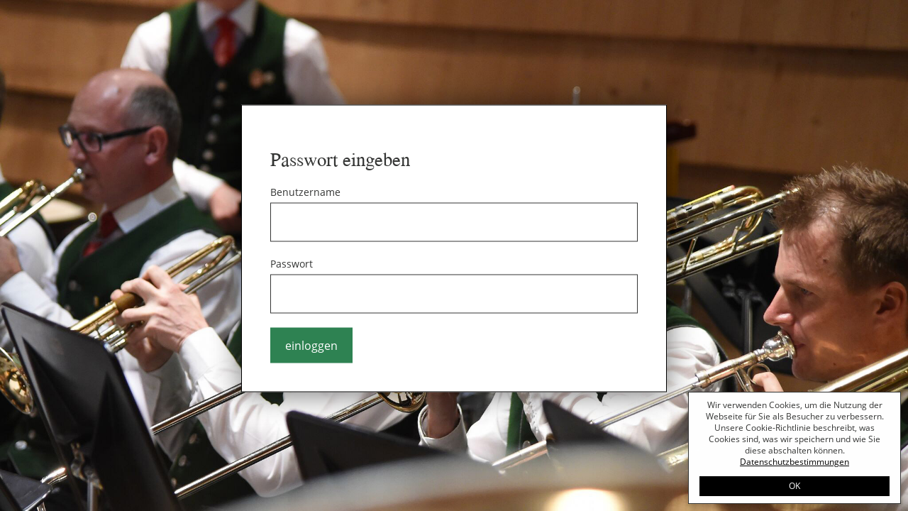

--- FILE ---
content_type: text/html; charset=utf-8
request_url: https://www.tkebenereichenau.at/login?redirect=cmVkaXJlY3RfdG89JTJGaW50ZXJuZXMmcmVkaXJlY3RfaWQ9MTA=
body_size: 1879
content:
<!doctype html> <html lang="de" data-ac-id="17"> <head> <meta charset="utf-8"> <title>Login</title> <meta http-equiv="X-UA-Compatible" content="ie=edge"> <meta name="revisit-after" content="2 days"> <meta name="robots" content="index, follow, noodp"> <meta name="viewport" content="width=device-width, initial-scale=1"> <link rel="canonical" href="/login"> <link rel="alternate" hreflang="de" href="/login"> <link rel="shortcut icon" href="/static/www/img/web/favicon.png"> <link rel="icon" href="/static/www/img/web/favicon.png" type="image/png"> <link rel="apple-touch-icon" sizes="152x152" href="/static/www/img/favicon/apple-touch-icon-152x152.png"> <link rel="apple-touch-icon" sizes="180x180" href="/static/www/img/favicon/apple-touch-icon-180x180.png"> <link rel="icon" type="image/png" href="/static/www/img/favicon/favicon-32x32.png" sizes="32x32"> <link rel="icon" type="image/png" href="/static/www/img/favicon/android-chrome-192x192.png" sizes="192x192"> <link rel="icon" type="image/png" href="/static/www/img/favicon/favicon-96x96.png" sizes="96x96"> <link rel="manifest" href="/static/www/img/favicon/manifest.json"> <link href="/static/www/css/style.css?ts=1612390877" rel="stylesheet" type="text/css"> <script>
		var _config = {"baseURL":"https:\/\/www.tkebenereichenau.at","startID":18,"selectedID":17,"selectedLNG":"de","isMobile":false,"isDevice":"desktop","installFolder":"","browserIE":"","gaTrackingID":"UA-41279471-10","max_jahre_kinderpreise":"16","cookieconsent_text":"Wir verwenden Cookies, um die Nutzung der Webseite f\u00fcr Sie als Besucher zu verbessern. Unsere Cookie-Richtlinie beschreibt, was Cookies sind, was wir speichern und wie Sie diese abschalten k\u00f6nnen.","tracking_no":"Das Tracking durch Google Analytics wurde in Ihrem Browser f\u00fcr diese Website deaktiviert.","privacy_link_text":"Datenschutzbestimmungen","privacy_link":"\/datenschutz","confirm_privacy":"Ich stimme zu, dass meine Angaben aus dem Formular zur Beantwortung meiner Anfrage oder meiner Bestellung erhoben und verarbeitet werden. Sie k\u00f6nnen Ihre Einwilligung jederzeit per E-Mail an info@tkebenereichenau.at widerrufen. Detaillierte Informationen zum Umgang mit Nutzerdaten finden Sie in unserer <a href=\"\/datenschutz\" target=\"_blank\">Datenschutzerkl\u00e4rung<\/a>.","confirm_newsletter":"Ich bin damit einverstanden, von der Trachtenkapelle Ebene Reichenau E-Mails \u00fcber Angebote und Neuigkeiten gem\u00e4\u00df den genannten <a href=\"\/datenschutz\" target=\"_blank\">Datenschutzrichtlinien<\/a> zu erhalten. Ich nehme zur Kenntnis, dass ich diesen Dienst jederzeit abbestellen kann."};
	</script> <script>

		var gaProperty = 'UA-41279471-10';
		var disableStr = 'ga-disable-' + gaProperty;
		if (document.cookie.indexOf(disableStr + '=true') > -1) {
			window[disableStr] = true;
		}

		(function(w,d,s,l,i){ w[l]=w[l]||[];w[l].push({ 'gtm.start':
		new Date().getTime(),event:'gtm.js'});var f=d.getElementsByTagName(s)[0],
		j=d.createElement(s),dl=l!='dataLayer'?'&l='+l:'';j.async=true;j.src=
		'https://www.googletagmanager.com/gtm.js?id='+i+dl;f.parentNode.insertBefore(j,f);
		})(window,document,'script','dataLayer','GTM-TS7HXNM');

	</script> </head> <body> <noscript><iframe src="https://www.googletagmanager.com/ns.html?id=GTM-TS7HXNM" height="0" width="0" style="display:none;visibility:hidden"></iframe></noscript> <div class="loadingContainer transparent"><img class="screencenter" src="/static/www/img/svg/loading.svg" alt="loading"/></div> <div class="wrapper-login uk-section" uk-height-viewport> <div class="uk-container"> <div class="uk-position-center"> <div class="uk-width-xlarge uk-margin"> <div class="uk-card uk-card-default uk-card-body"> <form id="login-form" name="login-form" class="uk-form-stacked" method="post" accept-charset="utf-8"> <input type="hidden" name="redirect" value="cmVkaXJlY3RfdG89JTJGaW50ZXJuZXMmcmVkaXJlY3RfaWQ9MTA="> <div class="uk-margin"> <p class="uk-h2" id="messages">Passwort eingeben</p> </div> <div class="uk-margin"> <label class="uk-form-label">Benutzername</label> <div class="uk-form-controls"> <input class="uk-input uk-form-large" id="benutzer" type="text" name="benutzer"> </div> </div> <div class="uk-margin"> <label class="uk-form-label">Passwort</label> <div class="uk-form-controls"> <input class="uk-input uk-form-large" id="codewort" type="password" name="codewort"> </div> </div> <button type="submit" class="uk-button uk-button-primary">einloggen</button> </form> </div> </div> </div> </div> </div> <div class="cookieconsent"></div> <script async type="text/javascript" src="/static/www/js/all.min.js?ts=1612390867"></script> </body> </html>

--- FILE ---
content_type: application/javascript
request_url: https://www.tkebenereichenau.at/static/www/js/all.min.js?ts=1612390867
body_size: 95408
content:
/*!
 * jQuery JavaScript Library v3.4.1
 * https://jquery.com/
 *
 * Includes Sizzle.js
 * https://sizzlejs.com/
 *
 * Copyright JS Foundation and other contributors
 * Released under the MIT license
 * https://jquery.org/license
 *
 * Date: 2019-05-01T21:04Z
 */
function _toConsumableArray(t){return _arrayWithoutHoles(t)||_iterableToArray(t)||_nonIterableSpread()}function _nonIterableSpread(){throw new TypeError("Invalid attempt to spread non-iterable instance")}function _iterableToArray(t){if(Symbol.iterator in Object(t)||"[object Arguments]"===Object.prototype.toString.call(t))return Array.from(t)}function _arrayWithoutHoles(t){if(Array.isArray(t)){for(var e=0,n=new Array(t.length);e<t.length;e++)n[e]=t[e];return n}}function _extends(){return(_extends=Object.assign||function(t){for(var e=1;e<arguments.length;e++){var n=arguments[e];for(var i in n)Object.prototype.hasOwnProperty.call(n,i)&&(t[i]=n[i])}return t}).apply(this,arguments)}function _typeof(t){return(_typeof="function"==typeof Symbol&&"symbol"==typeof Symbol.iterator?function t(e){return typeof e}:function t(e){return e&&"function"==typeof Symbol&&e.constructor===Symbol&&e!==Symbol.prototype?"symbol":typeof e})(t)}function waitForEl(t,e,n){null==document.querySelector(t)?setTimeout((function(){waitForEl(t,e,n)}),e):n()}function gaOptout(){document.cookie=disableStr+"=true; expires=Thu, 31 Dec 2099 23:59:59 UTC",path="/",window[disableStr]=!0,alert(_config.tracking_no)}function getLocation(t){var e=t.match(/^(https?\:)\/\/(([^:\/?#]*)(?:\:([0-9]+))?)([\/]{0,1}[^?#]*)(\?[^#]*|)(#.*|)$/);return e&&{href:t,protocol:e[1],host:e[2],hostname:e[3],port:e[4],pathname:e[5],search:e[6],hash:e[7]}}function getImageDimensionsOf(t){return new Promise((function(e){var n=new Image;n.onload=function(){var t=this.height,n=this.width;e({height:t,width:n})},n.src=t}))}function getVideoDimensionsOf(t){return new Promise((function(e){var n=document.createElement("video");n.addEventListener("loadedmetadata",(function(){var t=this.videoHeight,n=this.videoWidth;e({height:t,width:n})}),!1),n.src=t}))}function getJson(t){return JSON.parse($.ajax({type:"GET",url:t,dataType:"json",global:!1,async:!1,success:function(t){return t}}).responseText)}function session(t){var e;return getJson(_config.installFolder+"/includes/ajax.php?action=getSessionValue")}function doOnResizing(){$(document).width()>=_config.breakpoint_large||$(document).width()<_config.breakpoint_large||($(document).width(),_config.breakpoint_medium)}function doneResizing(){$.get(_config.installFolder+"/includes/ajax.php?action=writeDocumentWidth&documentWidth="+$(document).width())}function toTimestamp(t){var e;return Date.parse(t)/1e3}function writeSessionValue(t,e){$.ajax({url:_config.installFolder+"/includes/ajax.php?action=writeSession",type:"GET",data:{type:t,value:e},success:function(t){}})}function isTouchDevice(){return void 0!==window.ontouchstart}function readHashVar(){var t=location.hash.substr(2),e;if(0!=t.length){var n=new Array,i=new Array,r=new Array,o=t.split("&");for(e=0;e<o.length;++e){var s;i=(n=o[e].split("="))[1].split(","),r[n[0]]=n[1].split(",")}return r}return!1}function loadOnHashChange(t,e){var n=location.hash.substr(2),i;if("jobs"==readHashVar().t){var r={type:readHashVar().t,loc:readHashVar().loc,sector:readHashVar().sector};$(".loadingContainer").fadeIn(250),$.ajax({url:_config.installFolder+"/includes/ajax.php?action=loadHashData&LNG="+e,type:"POST",data:{data:r},success:function(t){$("#hashdata-jobs").html(t),$(".loadingContainer").fadeOut(250),$("html, body").animate({scrollTop:$(".hashselection-jobs.selection-menu").offset().top-120},"slow")}})}}function scrollToHash(t){var t,e=window.location.hash.substring(1);e&&$("html,body").animate({scrollTop:$('[name="'+e+'"]').offset().top},1500)}function GetURLParameter(t){if(!t)return window.location.href;var e=window.location.search.substring(1);if(void 0!==e)for(var n=e.split("&"),i=0;i<n.length;i++){var r=n[i].split("=");if(r[0]==t)return r[1]}}function getUrlVars(t){for(var e=[],n,i=t.slice(t.indexOf("?")+1).split("&"),r=0;r<i.length;r++)n=i[r].split("="),e.push(n[0]),e[n[0]]=n[1];return e}function eMail2(t,e){location.href="mailto:"+t}function orderForm(t){$(t).length&&($(t+" input[name=pageinfo]").val(GetURLParameter()),$(t).validate({rules:{vorname:{required:!0},nachname:{required:!0},email:{required:!0,email:!0},telefon:{required:!0},anzahl:{required:!0},privacy_optin:{required:!0},strasse:{required:'#radioversand[value="Versand"]:checked'},plz:{required:'#radioversand[value="Versand"]:checked'},ort:{required:'#radioversand[value="Versand"]:checked'},land:{required:'#radioversand[value="Versand"]:checked'}},errorPlacement:function(t,e){t.insertAfter(e.parent())},submitHandler:function(e){return $(".loadingContainer").fadeIn(),$.ajax({type:"POST",url:_config.installFolder+"/includes/ajax.php?action=order&LNG="+_config.selectedLNG,data:$(t).serialize(),success:function(e){$(t+"-form-container").fadeOut("fast",(function(){var n=$(window).height()/2,i=$(t+"-form-response-container").offset().top;$("html, body").animate({scrollTop:i-n},"slow"),$(t+"-form-response-container").removeClass("uk-invisible").html(e).fadeIn("normal"),$(".loadingContainer").fadeOut()}))}}),!1}}))}function loginForm(t){$(t).length&&$(t).submit((function(){return $.ajax({type:"POST",url:_config.installFolder+"/includes/ajax.php?action=login&LNG="+_config.selectedLNG,data:$(t).serialize(),success:function(t){"error"==t.status?$("#messages").fadeOut("slow",(function(){$("#messages").html("<h2>"+t.message+"</h2>").fadeIn("normal")})):"success"==t.status&&$("#messages").fadeOut("fast",(function(){$("#messages").html("<h2>"+t.message+"</h2>").fadeIn("normal",(function(){location.href=t.redirect}))}))}}),!1}))}function newsletterRegistrationForm(t){$(t).length&&($(t+" input[name=pageinfo]").val(GetURLParameter()),$(t).validate({rules:{anrede:{required:!0},vorname:{required:!0},nachname:{required:!0},email:{required:!0,email:!0},newsletter_optin:{required:!0},privacy_optin:{required:!0}},errorPlacement:function(t,e){t.insertAfter(e.parent())},submitHandler:function(e){return $(".loadingContainer").fadeIn(),$.ajax({type:"POST",url:_config.installFolder+"/includes/ajax.php?action=newsletteranmeldung&LNG="+_config.selectedLNG,data:$(t).serialize(),success:function(e){$(".formular").fadeOut("fast",(function(){var n=$(window).height()/2,i=$(t+"-position").offset().top;$("html, body").animate({scrollTop:i-n},"slow"),$(".formular").html(e).fadeIn("normal"),$(".loadingContainer").fadeOut()}))}}),!1}}))}function newsletterUnsubscribeForm(t){$(t).length&&($(t+" input[name=pageinfo]").val(GetURLParameter()),$(t).validate({rules:{email:{required:!0,email:!0}},errorPlacement:function(t,e){t.insertAfter(e.parent())},submitHandler:function(e){return $(".loadingContainer").fadeIn(),$.ajax({type:"POST",url:_config.installFolder+"/includes/ajax.php?action=newsletter_email_abmelden&LNG="+_config.selectedLNG,data:$(t).serialize(),success:function(e){$(".formular").fadeOut("fast",(function(){var n=$(window).height()/2,i=$(t+"-position").offset().top;$("html, body").animate({scrollTop:i-n},"slow"),$(".formular").addClass("center-text").html(e).fadeIn("normal"),$(".loadingContainer").fadeOut()}))}}),!1}}))}!function(t,e){"use strict";"object"==typeof module&&"object"==typeof module.exports?module.exports=t.document?e(t,!0):function(t){if(!t.document)throw new Error("jQuery requires a window with a document");return e(t)}:e(t)}("undefined"!=typeof window?window:this,(function(t,e){"use strict";function n(t,e,n){var i,r,o=(n=n||lt).createElement("script");if(o.text=t,e)for(i in $t)(r=e[i]||e.getAttribute&&e.getAttribute(i))&&o.setAttribute(i,r);n.head.appendChild(o).parentNode.removeChild(o)}function i(t){return null==t?t+"":"object"==typeof t||"function"==typeof t?pt[mt.call(t)]||"object":typeof t}function r(t){var e=!!t&&"length"in t&&t.length,n=i(t);return!wt(t)&&!xt(t)&&("array"===n||0===e||"number"==typeof e&&e>0&&e-1 in t)}function o(t,e){return t.nodeName&&t.nodeName.toLowerCase()===e.toLowerCase()}function s(t,e,n){return wt(e)?Ct.grep(t,(function(t,i){return!!e.call(t,i,t)!==n})):e.nodeType?Ct.grep(t,(function(t){return t===e!==n})):"string"!=typeof e?Ct.grep(t,(function(t){return ft.call(e,t)>-1!==n})):Ct.filter(e,t,n)}function a(t,e){for(;(t=t[e])&&1!==t.nodeType;);return t}function l(t){var e={};return Ct.each(t.match(Mt)||[],(function(t,n){e[n]=!0})),e}function u(t){return t}function c(t){throw t}function h(t,e,n,i){var r;try{t&&wt(r=t.promise)?r.call(t).done(e).fail(n):t&&wt(r=t.then)?r.call(t,e,n):e.apply(void 0,[t].slice(i))}catch(t){n.apply(void 0,[t])}}function d(){lt.removeEventListener("DOMContentLoaded",d),t.removeEventListener("load",d),Ct.ready()}function f(t,e){return e.toUpperCase()}function p(t){return t.replace(Bt,"ms-").replace(Rt,f)}function m(){this.expando=Ct.expando+m.uid++}function g(t){return"true"===t||"false"!==t&&("null"===t?null:t===+t+""?+t:Gt.test(t)?JSON.parse(t):t)}function v(t,e,n){var i;if(void 0===n&&1===t.nodeType)if(i="data-"+e.replace(Vt,"-$&").toLowerCase(),"string"==typeof(n=t.getAttribute(i))){try{n=g(n)}catch(t){}Wt.set(t,e,n)}else n=void 0;return n}function y(t,e,n,i){var r,o,s=20,a=i?function(){return i.cur()}:function(){return Ct.css(t,e,"")},l=a(),u=n&&n[3]||(Ct.cssNumber[e]?"":"px"),c=t.nodeType&&(Ct.cssNumber[e]||"px"!==u&&+l)&&Yt.exec(Ct.css(t,e));if(c&&c[3]!==u){for(l/=2,u=u||c[3],c=+l||1;s--;)Ct.style(t,e,c+u),(1-o)*(1-(o=a()/l||.5))<=0&&(s=0),c/=o;c*=2,Ct.style(t,e,c+u),n=n||[]}return n&&(c=+c||+l||0,r=n[1]?c+(n[1]+1)*n[2]:+n[2],i&&(i.unit=u,i.start=c,i.end=r)),r}function b(t){var e,n=t.ownerDocument,i=t.nodeName,r=ee[i];return r||(e=n.body.appendChild(n.createElement(i)),r=Ct.css(e,"display"),e.parentNode.removeChild(e),"none"===r&&(r="block"),ee[i]=r,r)}function w(t,e){for(var n,i,r=[],o=0,s=t.length;o<s;o++)(i=t[o]).style&&(n=i.style.display,e?("none"===n&&(r[o]=qt.get(i,"display")||null,r[o]||(i.style.display="")),""===i.style.display&&Zt(i)&&(r[o]=b(i))):"none"!==n&&(r[o]="none",qt.set(i,"display",n)));for(o=0;o<s;o++)null!=r[o]&&(t[o].style.display=r[o]);return t}function x(t,e){var n;return n=void 0!==t.getElementsByTagName?t.getElementsByTagName(e||"*"):void 0!==t.querySelectorAll?t.querySelectorAll(e||"*"):[],void 0===e||e&&o(t,e)?Ct.merge([t],n):n}function $(t,e){for(var n=0,i=t.length;n<i;n++)qt.set(t[n],"globalEval",!e||qt.get(e[n],"globalEval"))}function k(t,e,n,r,o){for(var s,a,l,u,c,h,d=e.createDocumentFragment(),f=[],p=0,m=t.length;p<m;p++)if((s=t[p])||0===s)if("object"===i(s))Ct.merge(f,s.nodeType?[s]:s);else if(se.test(s)){for(a=a||d.appendChild(e.createElement("div")),l=(ie.exec(s)||["",""])[1].toLowerCase(),u=oe[l]||oe._default,a.innerHTML=u[1]+Ct.htmlPrefilter(s)+u[2],h=u[0];h--;)a=a.lastChild;Ct.merge(f,a.childNodes),(a=d.firstChild).textContent=""}else f.push(e.createTextNode(s));for(d.textContent="",p=0;s=f[p++];)if(r&&Ct.inArray(s,r)>-1)o&&o.push(s);else if(c=Kt(s),a=x(d.appendChild(s),"script"),c&&$(a),n)for(h=0;s=a[h++];)re.test(s.type||"")&&n.push(s);return d}function C(){return!0}function S(){return!1}function T(t,e){return t===_()==("focus"===e)}function _(){try{return lt.activeElement}catch(t){}}function E(t,e,n,i,r,o){var s,a;if("object"==typeof e){for(a in"string"!=typeof n&&(i=i||n,n=void 0),e)E(t,a,n,i,e[a],o);return t}if(null==i&&null==r?(r=n,i=n=void 0):null==r&&("string"==typeof n?(r=i,i=void 0):(r=i,i=n,n=void 0)),!1===r)r=S;else if(!r)return t;return 1===o&&(s=r,(r=function(t){return Ct().off(t),s.apply(this,arguments)}).guid=s.guid||(s.guid=Ct.guid++)),t.each((function(){Ct.event.add(this,e,r,i,n)}))}function I(t,e,n){n?(qt.set(t,e,!1),Ct.event.add(t,e,{namespace:!1,handler:function(t){var i,r,o=qt.get(this,e);if(1&t.isTrigger&&this[e]){if(o.length)(Ct.event.special[e]||{}).delegateType&&t.stopPropagation();else if(o=ct.call(arguments),qt.set(this,e,o),i=n(this,e),this[e](),o!==(r=qt.get(this,e))||i?qt.set(this,e,!1):r={},o!==r)return t.stopImmediatePropagation(),t.preventDefault(),r.value}else o.length&&(qt.set(this,e,{value:Ct.event.trigger(Ct.extend(o[0],Ct.Event.prototype),o.slice(1),this)}),t.stopImmediatePropagation())}})):void 0===qt.get(t,e)&&Ct.event.add(t,e,C)}function A(t,e){return o(t,"table")&&o(11!==e.nodeType?e:e.firstChild,"tr")&&Ct(t).children("tbody")[0]||t}function N(t){return t.type=(null!==t.getAttribute("type"))+"/"+t.type,t}function O(t){return"true/"===(t.type||"").slice(0,5)?t.type=t.type.slice(5):t.removeAttribute("type"),t}function z(t,e){var n,i,r,o,s,a,l,u;if(1===e.nodeType){if(qt.hasData(t)&&(o=qt.access(t),s=qt.set(e,o),u=o.events))for(r in delete s.handle,s.events={},u)for(n=0,i=u[r].length;n<i;n++)Ct.event.add(e,r,u[r][n]);Wt.hasData(t)&&(a=Wt.access(t),l=Ct.extend({},a),Wt.set(e,l))}}function L(t,e){var n=e.nodeName.toLowerCase();"input"===n&&ne.test(t.type)?e.checked=t.checked:"input"!==n&&"textarea"!==n||(e.defaultValue=t.defaultValue)}function D(t,e,i,r){e=ht.apply([],e);var o,s,a,l,u,c,h=0,d=t.length,f=d-1,p=e[0],m=wt(p);if(m||d>1&&"string"==typeof p&&!bt.checkClone&&me.test(p))return t.each((function(n){var o=t.eq(n);m&&(e[0]=p.call(this,n,o.html())),D(o,e,i,r)}));if(d&&(s=(o=k(e,t[0].ownerDocument,!1,t,r)).firstChild,1===o.childNodes.length&&(o=s),s||r)){for(l=(a=Ct.map(x(o,"script"),N)).length;h<d;h++)u=o,h!==f&&(u=Ct.clone(u,!0,!0),l&&Ct.merge(a,x(u,"script"))),i.call(t[h],u,h);if(l)for(c=a[a.length-1].ownerDocument,Ct.map(a,O),h=0;h<l;h++)u=a[h],re.test(u.type||"")&&!qt.access(u,"globalEval")&&Ct.contains(c,u)&&(u.src&&"module"!==(u.type||"").toLowerCase()?Ct._evalUrl&&!u.noModule&&Ct._evalUrl(u.src,{nonce:u.nonce||u.getAttribute("nonce")}):n(u.textContent.replace(ge,""),u,c))}return t}function M(t,e,n){for(var i,r=e?Ct.filter(e,t):t,o=0;null!=(i=r[o]);o++)n||1!==i.nodeType||Ct.cleanData(x(i)),i.parentNode&&(n&&Kt(i)&&$(x(i,"script")),i.parentNode.removeChild(i));return t}function j(t,e,n){var i,r,o,s,a=t.style;return(n=n||ye(t))&&(""!==(s=n.getPropertyValue(e)||n[e])||Kt(t)||(s=Ct.style(t,e)),!bt.pixelBoxStyles()&&ve.test(s)&&be.test(e)&&(i=a.width,r=a.minWidth,o=a.maxWidth,a.minWidth=a.maxWidth=a.width=s,s=n.width,a.width=i,a.minWidth=r,a.maxWidth=o)),void 0!==s?s+"":s}function P(t,e){return{get:function(){if(!t())return(this.get=e).apply(this,arguments);delete this.get}}}function H(t){for(var e=t[0].toUpperCase()+t.slice(1),n=we.length;n--;)if((t=we[n]+e)in xe)return t}function B(t){var e=Ct.cssProps[t]||$e[t];return e||(t in xe?t:$e[t]=H(t)||t)}function R(t,e,n){var i=Yt.exec(e);return i?Math.max(0,i[2]-(n||0))+(i[3]||"px"):e}function F(t,e,n,i,r,o){var s="width"===e?1:0,a=0,l=0;if(n===(i?"border":"content"))return 0;for(;s<4;s+=2)"margin"===n&&(l+=Ct.css(t,n+Xt[s],!0,r)),i?("content"===n&&(l-=Ct.css(t,"padding"+Xt[s],!0,r)),"margin"!==n&&(l-=Ct.css(t,"border"+Xt[s]+"Width",!0,r))):(l+=Ct.css(t,"padding"+Xt[s],!0,r),"padding"!==n?l+=Ct.css(t,"border"+Xt[s]+"Width",!0,r):a+=Ct.css(t,"border"+Xt[s]+"Width",!0,r));return!i&&o>=0&&(l+=Math.max(0,Math.ceil(t["offset"+e[0].toUpperCase()+e.slice(1)]-o-l-a-.5))||0),l}function q(t,e,n){var i=ye(t),r,o=(!bt.boxSizingReliable()||n)&&"border-box"===Ct.css(t,"boxSizing",!1,i),s=o,a=j(t,e,i),l="offset"+e[0].toUpperCase()+e.slice(1);if(ve.test(a)){if(!n)return a;a="auto"}return(!bt.boxSizingReliable()&&o||"auto"===a||!parseFloat(a)&&"inline"===Ct.css(t,"display",!1,i))&&t.getClientRects().length&&(o="border-box"===Ct.css(t,"boxSizing",!1,i),(s=l in t)&&(a=t[l])),(a=parseFloat(a)||0)+F(t,e,n||(o?"border":"content"),s,i,a)+"px"}function W(t,e,n,i,r){return new W.prototype.init(t,e,n,i,r)}function G(){Ee&&(!1===lt.hidden&&t.requestAnimationFrame?t.requestAnimationFrame(G):t.setTimeout(G,Ct.fx.interval),Ct.fx.tick())}function V(){return t.setTimeout((function(){_e=void 0})),_e=Date.now()}function U(t,e){var n,i=0,r={height:t};for(e=e?1:0;i<4;i+=2-e)r["margin"+(n=Xt[i])]=r["padding"+n]=t;return e&&(r.opacity=r.width=t),r}function Y(t,e,n){for(var i,r=(K.tweeners[e]||[]).concat(K.tweeners["*"]),o=0,s=r.length;o<s;o++)if(i=r[o].call(n,e,t))return i}function X(t,e,n){var i,r,o,s,a,l,u,c,h="width"in e||"height"in e,d=this,f={},p=t.style,m=t.nodeType&&Zt(t),g=qt.get(t,"fxshow");for(i in n.queue||(null==(s=Ct._queueHooks(t,"fx")).unqueued&&(s.unqueued=0,a=s.empty.fire,s.empty.fire=function(){s.unqueued||a()}),s.unqueued++,d.always((function(){d.always((function(){s.unqueued--,Ct.queue(t,"fx").length||s.empty.fire()}))}))),e)if(r=e[i],Ie.test(r)){if(delete e[i],o=o||"toggle"===r,r===(m?"hide":"show")){if("show"!==r||!g||void 0===g[i])continue;m=!0}f[i]=g&&g[i]||Ct.style(t,i)}if((l=!Ct.isEmptyObject(e))||!Ct.isEmptyObject(f))for(i in h&&1===t.nodeType&&(n.overflow=[p.overflow,p.overflowX,p.overflowY],null==(u=g&&g.display)&&(u=qt.get(t,"display")),"none"===(c=Ct.css(t,"display"))&&(u?c=u:(w([t],!0),u=t.style.display||u,c=Ct.css(t,"display"),w([t]))),("inline"===c||"inline-block"===c&&null!=u)&&"none"===Ct.css(t,"float")&&(l||(d.done((function(){p.display=u})),null==u&&(c=p.display,u="none"===c?"":c)),p.display="inline-block")),n.overflow&&(p.overflow="hidden",d.always((function(){p.overflow=n.overflow[0],p.overflowX=n.overflow[1],p.overflowY=n.overflow[2]}))),l=!1,f)l||(g?"hidden"in g&&(m=g.hidden):g=qt.access(t,"fxshow",{display:u}),o&&(g.hidden=!m),m&&w([t],!0),d.done((function(){for(i in m||w([t]),qt.remove(t,"fxshow"),f)Ct.style(t,i,f[i])}))),l=Y(m?g[i]:0,i,d),i in g||(g[i]=l.start,m&&(l.end=l.start,l.start=0))}function Q(t,e){var n,i,r,o,s;for(n in t)if(r=e[i=p(n)],o=t[n],Array.isArray(o)&&(r=o[1],o=t[n]=o[0]),n!==i&&(t[i]=o,delete t[n]),(s=Ct.cssHooks[i])&&"expand"in s)for(n in o=s.expand(o),delete t[i],o)n in t||(t[n]=o[n],e[n]=r);else e[i]=r}function K(t,e,n){var i,r,o=0,s=K.prefilters.length,a=Ct.Deferred().always((function(){delete l.elem})),l=function(){if(r)return!1;for(var e=_e||V(),n=Math.max(0,u.startTime+u.duration-e),i,o=1-(n/u.duration||0),s=0,l=u.tweens.length;s<l;s++)u.tweens[s].run(o);return a.notifyWith(t,[u,o,n]),o<1&&l?n:(l||a.notifyWith(t,[u,1,0]),a.resolveWith(t,[u]),!1)},u=a.promise({elem:t,props:Ct.extend({},e),opts:Ct.extend(!0,{specialEasing:{},easing:Ct.easing._default},n),originalProperties:e,originalOptions:n,startTime:_e||V(),duration:n.duration,tweens:[],createTween:function(e,n){var i=Ct.Tween(t,u.opts,e,n,u.opts.specialEasing[e]||u.opts.easing);return u.tweens.push(i),i},stop:function(e){var n=0,i=e?u.tweens.length:0;if(r)return this;for(r=!0;n<i;n++)u.tweens[n].run(1);return e?(a.notifyWith(t,[u,1,0]),a.resolveWith(t,[u,e])):a.rejectWith(t,[u,e]),this}}),c=u.props;for(Q(c,u.opts.specialEasing);o<s;o++)if(i=K.prefilters[o].call(u,t,c,u.opts))return wt(i.stop)&&(Ct._queueHooks(u.elem,u.opts.queue).stop=i.stop.bind(i)),i;return Ct.map(c,Y,u),wt(u.opts.start)&&u.opts.start.call(t,u),u.progress(u.opts.progress).done(u.opts.done,u.opts.complete).fail(u.opts.fail).always(u.opts.always),Ct.fx.timer(Ct.extend(l,{elem:t,anim:u,queue:u.opts.queue})),u}function J(t){var e;return(t.match(Mt)||[]).join(" ")}function Z(t){return t.getAttribute&&t.getAttribute("class")||""}function tt(t){return Array.isArray(t)?t:"string"==typeof t&&t.match(Mt)||[]}function et(t,e,n,r){var o;if(Array.isArray(e))Ct.each(e,(function(e,i){n||Re.test(t)?r(t,i):et(t+"["+("object"==typeof i&&null!=i?e:"")+"]",i,n,r)}));else if(n||"object"!==i(e))r(t,e);else for(o in e)et(t+"["+o+"]",e[o],n,r)}function nt(t){return function(e,n){"string"!=typeof e&&(n=e,e="*");var i,r=0,o=e.toLowerCase().match(Mt)||[];if(wt(n))for(;i=o[r++];)"+"===i[0]?(i=i.slice(1)||"*",(t[i]=t[i]||[]).unshift(n)):(t[i]=t[i]||[]).push(n)}}function it(t,e,n,i){function r(a){var l;return o[a]=!0,Ct.each(t[a]||[],(function(t,a){var u=a(e,n,i);return"string"!=typeof u||s||o[u]?s?!(l=u):void 0:(e.dataTypes.unshift(u),r(u),!1)})),l}var o={},s=t===Ze;return r(e.dataTypes[0])||!o["*"]&&r("*")}function rt(t,e){var n,i,r=Ct.ajaxSettings.flatOptions||{};for(n in e)void 0!==e[n]&&((r[n]?t:i||(i={}))[n]=e[n]);return i&&Ct.extend(!0,t,i),t}function ot(t,e,n){for(var i,r,o,s,a=t.contents,l=t.dataTypes;"*"===l[0];)l.shift(),void 0===i&&(i=t.mimeType||e.getResponseHeader("Content-Type"));if(i)for(r in a)if(a[r]&&a[r].test(i)){l.unshift(r);break}if(l[0]in n)o=l[0];else{for(r in n){if(!l[0]||t.converters[r+" "+l[0]]){o=r;break}s||(s=r)}o=o||s}if(o)return o!==l[0]&&l.unshift(o),n[o]}function st(t,e,n,i){var r,o,s,a,l,u={},c=t.dataTypes.slice();if(c[1])for(s in t.converters)u[s.toLowerCase()]=t.converters[s];for(o=c.shift();o;)if(t.responseFields[o]&&(n[t.responseFields[o]]=e),!l&&i&&t.dataFilter&&(e=t.dataFilter(e,t.dataType)),l=o,o=c.shift())if("*"===o)o=l;else if("*"!==l&&l!==o){if(!(s=u[l+" "+o]||u["* "+o]))for(r in u)if((a=r.split(" "))[1]===o&&(s=u[l+" "+a[0]]||u["* "+a[0]])){!0===s?s=u[r]:!0!==u[r]&&(o=a[0],c.unshift(a[1]));break}if(!0!==s)if(s&&t.throws)e=s(e);else try{e=s(e)}catch(t){return{state:"parsererror",error:s?t:"No conversion from "+l+" to "+o}}}return{state:"success",data:e}}var at=[],lt=t.document,ut=Object.getPrototypeOf,ct=at.slice,ht=at.concat,dt=at.push,ft=at.indexOf,pt={},mt=pt.toString,gt=pt.hasOwnProperty,vt=gt.toString,yt=vt.call(Object),bt={},wt=function t(e){return"function"==typeof e&&"number"!=typeof e.nodeType},xt=function t(e){return null!=e&&e===e.window},$t={type:!0,src:!0,nonce:!0,noModule:!0},kt="3.4.1",Ct=function(t,e){return new Ct.fn.init(t,e)},St=/^[\s\uFEFF\xA0]+|[\s\uFEFF\xA0]+$/g;Ct.fn=Ct.prototype={jquery:kt,constructor:Ct,length:0,toArray:function(){return ct.call(this)},get:function(t){return null==t?ct.call(this):t<0?this[t+this.length]:this[t]},pushStack:function(t){var e=Ct.merge(this.constructor(),t);return e.prevObject=this,e},each:function(t){return Ct.each(this,t)},map:function(t){return this.pushStack(Ct.map(this,(function(e,n){return t.call(e,n,e)})))},slice:function(){return this.pushStack(ct.apply(this,arguments))},first:function(){return this.eq(0)},last:function(){return this.eq(-1)},eq:function(t){var e=this.length,n=+t+(t<0?e:0);return this.pushStack(n>=0&&n<e?[this[n]]:[])},end:function(){return this.prevObject||this.constructor()},push:dt,sort:at.sort,splice:at.splice},Ct.extend=Ct.fn.extend=function(t){var e,n,i,r,o,s,a=t||{},l=1,u=arguments.length,c=!1;for("boolean"==typeof a&&(c=a,a=arguments[l]||{},l++),"object"==typeof a||wt(a)||(a={}),l===u&&(a=this,l--);l<u;l++)if(null!=(e=arguments[l]))for(n in e)r=e[n],"__proto__"!==n&&a!==r&&(c&&r&&(Ct.isPlainObject(r)||(o=Array.isArray(r)))?(i=a[n],s=o&&!Array.isArray(i)?[]:o||Ct.isPlainObject(i)?i:{},o=!1,a[n]=Ct.extend(c,s,r)):void 0!==r&&(a[n]=r));return a},Ct.extend({expando:"jQuery"+(kt+Math.random()).replace(/\D/g,""),isReady:!0,error:function(t){throw new Error(t)},noop:function(){},isPlainObject:function(t){var e,n;return!(!t||"[object Object]"!==mt.call(t))&&(!(e=ut(t))||"function"==typeof(n=gt.call(e,"constructor")&&e.constructor)&&vt.call(n)===yt)},isEmptyObject:function(t){var e;for(e in t)return!1;return!0},globalEval:function(t,e){n(t,{nonce:e&&e.nonce})},each:function(t,e){var n,i=0;if(r(t))for(n=t.length;i<n&&!1!==e.call(t[i],i,t[i]);i++);else for(i in t)if(!1===e.call(t[i],i,t[i]))break;return t},trim:function(t){return null==t?"":(t+"").replace(St,"")},makeArray:function(t,e){var n=e||[];return null!=t&&(r(Object(t))?Ct.merge(n,"string"==typeof t?[t]:t):dt.call(n,t)),n},inArray:function(t,e,n){return null==e?-1:ft.call(e,t,n)},merge:function(t,e){for(var n=+e.length,i=0,r=t.length;i<n;i++)t[r++]=e[i];return t.length=r,t},grep:function(t,e,n){for(var i,r=[],o=0,s=t.length,a=!n;o<s;o++)(i=!e(t[o],o))!==a&&r.push(t[o]);return r},map:function(t,e,n){var i,o,s=0,a=[];if(r(t))for(i=t.length;s<i;s++)null!=(o=e(t[s],s,n))&&a.push(o);else for(s in t)null!=(o=e(t[s],s,n))&&a.push(o);return ht.apply([],a)},guid:1,support:bt}),"function"==typeof Symbol&&(Ct.fn[Symbol.iterator]=at[Symbol.iterator]),Ct.each("Boolean Number String Function Array Date RegExp Object Error Symbol".split(" "),(function(t,e){pt["[object "+e+"]"]=e.toLowerCase()}));var Tt=
/*!
 * Sizzle CSS Selector Engine v2.3.4
 * https://sizzlejs.com/
 *
 * Copyright JS Foundation and other contributors
 * Released under the MIT license
 * https://js.foundation/
 *
 * Date: 2019-04-08
 */
function(t){function e(t,e,n,i){var r,o,s,a,l,u,c,d=e&&e.ownerDocument,p=e?e.nodeType:9;if(n=n||[],"string"!=typeof t||!t||1!==p&&9!==p&&11!==p)return n;if(!i&&((e?e.ownerDocument||e:R)!==z&&O(e),e=e||z,D)){if(11!==p&&(l=bt.exec(t)))if(r=l[1]){if(9===p){if(!(s=e.getElementById(r)))return n;if(s.id===r)return n.push(s),n}else if(d&&(s=d.getElementById(r))&&H(e,s)&&s.id===r)return n.push(s),n}else{if(l[2])return Z.apply(n,e.getElementsByTagName(t)),n;if((r=l[3])&&$.getElementsByClassName&&e.getElementsByClassName)return Z.apply(n,e.getElementsByClassName(r)),n}if($.qsa&&!U[t+" "]&&(!M||!M.test(t))&&(1!==p||"object"!==e.nodeName.toLowerCase())){if(c=t,d=e,1===p&&ht.test(t)){for((a=e.getAttribute("id"))?a=a.replace(kt,Ct):e.setAttribute("id",a=B),o=(u=T(t)).length;o--;)u[o]="#"+a+" "+f(u[o]);c=u.join(","),d=wt.test(t)&&h(e.parentNode)||e}try{return Z.apply(n,d.querySelectorAll(c)),n}catch(e){U(t,!0)}finally{a===B&&e.removeAttribute("id")}}}return E(t.replace(lt,"$1"),e,n,i)}function n(){function t(n,i){return e.push(n+" ")>k.cacheLength&&delete t[e.shift()],t[n+" "]=i}var e=[];return t}function i(t){return t[B]=!0,t}function r(t){var e=z.createElement("fieldset");try{return!!t(e)}catch(t){return!1}finally{e.parentNode&&e.parentNode.removeChild(e),e=null}}function o(t,e){for(var n=t.split("|"),i=n.length;i--;)k.attrHandle[n[i]]=e}function s(t,e){var n=e&&t,i=n&&1===t.nodeType&&1===e.nodeType&&t.sourceIndex-e.sourceIndex;if(i)return i;if(n)for(;n=n.nextSibling;)if(n===e)return-1;return t?1:-1}function a(t){return function(e){var n;return"input"===e.nodeName.toLowerCase()&&e.type===t}}function l(t){return function(e){var n=e.nodeName.toLowerCase();return("input"===n||"button"===n)&&e.type===t}}function u(t){return function(e){return"form"in e?e.parentNode&&!1===e.disabled?"label"in e?"label"in e.parentNode?e.parentNode.disabled===t:e.disabled===t:e.isDisabled===t||e.isDisabled!==!t&&Tt(e)===t:e.disabled===t:"label"in e&&e.disabled===t}}function c(t){return i((function(e){return e=+e,i((function(n,i){for(var r,o=t([],n.length,e),s=o.length;s--;)n[r=o[s]]&&(n[r]=!(i[r]=n[r]))}))}))}function h(t){return t&&void 0!==t.getElementsByTagName&&t}function d(){}function f(t){for(var e=0,n=t.length,i="";e<n;e++)i+=t[e].value;return i}function p(t,e,n){var i=e.dir,r=e.next,o=r||i,s=n&&"parentNode"===o,a=q++;return e.first?function(e,n,r){for(;e=e[i];)if(1===e.nodeType||s)return t(e,n,r);return!1}:function(e,n,l){var u,c,h,d=[F,a];if(l){for(;e=e[i];)if((1===e.nodeType||s)&&t(e,n,l))return!0}else for(;e=e[i];)if(1===e.nodeType||s)if(c=(h=e[B]||(e[B]={}))[e.uniqueID]||(h[e.uniqueID]={}),r&&r===e.nodeName.toLowerCase())e=e[i]||e;else{if((u=c[o])&&u[0]===F&&u[1]===a)return d[2]=u[2];if(c[o]=d,d[2]=t(e,n,l))return!0}return!1}}function m(t){return t.length>1?function(e,n,i){for(var r=t.length;r--;)if(!t[r](e,n,i))return!1;return!0}:t[0]}function g(t,n,i){for(var r=0,o=n.length;r<o;r++)e(t,n[r],i);return i}function v(t,e,n,i,r){for(var o,s=[],a=0,l=t.length,u=null!=e;a<l;a++)(o=t[a])&&(n&&!n(o,i,r)||(s.push(o),u&&e.push(a)));return s}function y(t,e,n,r,o,s){return r&&!r[B]&&(r=y(r)),o&&!o[B]&&(o=y(o,s)),i((function(i,s,a,l){var u,c,h,d=[],f=[],p=s.length,m=i||g(e||"*",a.nodeType?[a]:a,[]),y=!t||!i&&e?m:v(m,d,t,a,l),b=n?o||(i?t:p||r)?[]:s:y;if(n&&n(y,b,a,l),r)for(u=v(b,f),r(u,[],a,l),c=u.length;c--;)(h=u[c])&&(b[f[c]]=!(y[f[c]]=h));if(i){if(o||t){if(o){for(u=[],c=b.length;c--;)(h=b[c])&&u.push(y[c]=h);o(null,b=[],u,l)}for(c=b.length;c--;)(h=b[c])&&(u=o?et(i,h):d[c])>-1&&(i[u]=!(s[u]=h))}}else b=v(b===s?b.splice(p,b.length):b),o?o(null,s,b,l):Z.apply(s,b)}))}function b(t){for(var e,n,i,r=t.length,o=k.relative[t[0].type],s=o||k.relative[" "],a=o?1:0,l=p((function(t){return t===e}),s,!0),u=p((function(t){return et(e,t)>-1}),s,!0),c=[function(t,n,i){var r=!o&&(i||n!==I)||((e=n).nodeType?l(t,n,i):u(t,n,i));return e=null,r}];a<r;a++)if(n=k.relative[t[a].type])c=[p(m(c),n)];else{if((n=k.filter[t[a].type].apply(null,t[a].matches))[B]){for(i=++a;i<r&&!k.relative[t[i].type];i++);return y(a>1&&m(c),a>1&&f(t.slice(0,a-1).concat({value:" "===t[a-2].type?"*":""})).replace(lt,"$1"),n,a<i&&b(t.slice(a,i)),i<r&&b(t=t.slice(i)),i<r&&f(t))}c.push(n)}return m(c)}function w(t,n){var r=n.length>0,o=t.length>0,s=function(i,s,a,l,u){var c,h,d,f=0,p="0",m=i&&[],g=[],y=I,b=i||o&&k.find.TAG("*",u),w=F+=null==y?1:Math.random()||.1,x=b.length;for(u&&(I=s===z||s||u);p!==x&&null!=(c=b[p]);p++){if(o&&c){for(h=0,s||c.ownerDocument===z||(O(c),a=!D);d=t[h++];)if(d(c,s||z,a)){l.push(c);break}u&&(F=w)}r&&((c=!d&&c)&&f--,i&&m.push(c))}if(f+=p,r&&p!==f){for(h=0;d=n[h++];)d(m,g,s,a);if(i){if(f>0)for(;p--;)m[p]||g[p]||(g[p]=K.call(l));g=v(g)}Z.apply(l,g),u&&!i&&g.length>0&&f+n.length>1&&e.uniqueSort(l)}return u&&(F=w,I=y),m};return r?i(s):s}var x,$,k,C,S,T,_,E,I,A,N,O,z,L,D,M,j,P,H,B="sizzle"+1*new Date,R=t.document,F=0,q=0,W=n(),G=n(),V=n(),U=n(),Y=function(t,e){return t===e&&(N=!0),0},X={}.hasOwnProperty,Q=[],K=Q.pop,J=Q.push,Z=Q.push,tt=Q.slice,et=function(t,e){for(var n=0,i=t.length;n<i;n++)if(t[n]===e)return n;return-1},nt="checked|selected|async|autofocus|autoplay|controls|defer|disabled|hidden|ismap|loop|multiple|open|readonly|required|scoped",it="[\\x20\\t\\r\\n\\f]",rt="(?:\\\\.|[\\w-]|[^\0-\\xa0])+",ot="\\[[\\x20\\t\\r\\n\\f]*("+rt+")(?:"+it+"*([*^$|!~]?=)"+it+"*(?:'((?:\\\\.|[^\\\\'])*)'|\"((?:\\\\.|[^\\\\\"])*)\"|("+rt+"))|)"+it+"*\\]",st=":("+rt+")(?:\\((('((?:\\\\.|[^\\\\'])*)'|\"((?:\\\\.|[^\\\\\"])*)\")|((?:\\\\.|[^\\\\()[\\]]|"+ot+")*)|.*)\\)|)",at=new RegExp(it+"+","g"),lt=new RegExp("^[\\x20\\t\\r\\n\\f]+|((?:^|[^\\\\])(?:\\\\.)*)[\\x20\\t\\r\\n\\f]+$","g"),ut=new RegExp("^[\\x20\\t\\r\\n\\f]*,[\\x20\\t\\r\\n\\f]*"),ct=new RegExp("^[\\x20\\t\\r\\n\\f]*([>+~]|[\\x20\\t\\r\\n\\f])[\\x20\\t\\r\\n\\f]*"),ht=new RegExp(it+"|>"),dt=new RegExp(st),ft=new RegExp("^"+rt+"$"),pt={ID:new RegExp("^#("+rt+")"),CLASS:new RegExp("^\\.("+rt+")"),TAG:new RegExp("^("+rt+"|[*])"),ATTR:new RegExp("^"+ot),PSEUDO:new RegExp("^"+st),CHILD:new RegExp("^:(only|first|last|nth|nth-last)-(child|of-type)(?:\\([\\x20\\t\\r\\n\\f]*(even|odd|(([+-]|)(\\d*)n|)[\\x20\\t\\r\\n\\f]*(?:([+-]|)[\\x20\\t\\r\\n\\f]*(\\d+)|))[\\x20\\t\\r\\n\\f]*\\)|)","i"),bool:new RegExp("^(?:"+nt+")$","i"),needsContext:new RegExp("^[\\x20\\t\\r\\n\\f]*[>+~]|:(even|odd|eq|gt|lt|nth|first|last)(?:\\([\\x20\\t\\r\\n\\f]*((?:-\\d)?\\d*)[\\x20\\t\\r\\n\\f]*\\)|)(?=[^-]|$)","i")},mt=/HTML$/i,gt=/^(?:input|select|textarea|button)$/i,vt=/^h\d$/i,yt=/^[^{]+\{\s*\[native \w/,bt=/^(?:#([\w-]+)|(\w+)|\.([\w-]+))$/,wt=/[+~]/,xt=new RegExp("\\\\([\\da-f]{1,6}[\\x20\\t\\r\\n\\f]?|([\\x20\\t\\r\\n\\f])|.)","ig"),$t=function(t,e,n){var i="0x"+e-65536;return i!=i||n?e:i<0?String.fromCharCode(i+65536):String.fromCharCode(i>>10|55296,1023&i|56320)},kt=/([\0-\x1f\x7f]|^-?\d)|^-$|[^\0-\x1f\x7f-\uFFFF\w-]/g,Ct=function(t,e){return e?"\0"===t?"�":t.slice(0,-1)+"\\"+t.charCodeAt(t.length-1).toString(16)+" ":"\\"+t},St=function(){O()},Tt=p((function(t){return!0===t.disabled&&"fieldset"===t.nodeName.toLowerCase()}),{dir:"parentNode",next:"legend"});try{Z.apply(Q=tt.call(R.childNodes),R.childNodes),Q[R.childNodes.length].nodeType}catch(t){Z={apply:Q.length?function(t,e){J.apply(t,tt.call(e))}:function(t,e){for(var n=t.length,i=0;t[n++]=e[i++];);t.length=n-1}}}for(x in $=e.support={},S=e.isXML=function(t){var e=t.namespaceURI,n=(t.ownerDocument||t).documentElement;return!mt.test(e||n&&n.nodeName||"HTML")},O=e.setDocument=function(t){var e,n,i=t?t.ownerDocument||t:R;return i!==z&&9===i.nodeType&&i.documentElement?(L=(z=i).documentElement,D=!S(z),R!==z&&(n=z.defaultView)&&n.top!==n&&(n.addEventListener?n.addEventListener("unload",St,!1):n.attachEvent&&n.attachEvent("onunload",St)),$.attributes=r((function(t){return t.className="i",!t.getAttribute("className")})),$.getElementsByTagName=r((function(t){return t.appendChild(z.createComment("")),!t.getElementsByTagName("*").length})),$.getElementsByClassName=yt.test(z.getElementsByClassName),$.getById=r((function(t){return L.appendChild(t).id=B,!z.getElementsByName||!z.getElementsByName(B).length})),$.getById?(k.filter.ID=function(t){var e=t.replace(xt,$t);return function(t){return t.getAttribute("id")===e}},k.find.ID=function(t,e){if(void 0!==e.getElementById&&D){var n=e.getElementById(t);return n?[n]:[]}}):(k.filter.ID=function(t){var e=t.replace(xt,$t);return function(t){var n=void 0!==t.getAttributeNode&&t.getAttributeNode("id");return n&&n.value===e}},k.find.ID=function(t,e){if(void 0!==e.getElementById&&D){var n,i,r,o=e.getElementById(t);if(o){if((n=o.getAttributeNode("id"))&&n.value===t)return[o];for(r=e.getElementsByName(t),i=0;o=r[i++];)if((n=o.getAttributeNode("id"))&&n.value===t)return[o]}return[]}}),k.find.TAG=$.getElementsByTagName?function(t,e){return void 0!==e.getElementsByTagName?e.getElementsByTagName(t):$.qsa?e.querySelectorAll(t):void 0}:function(t,e){var n,i=[],r=0,o=e.getElementsByTagName(t);if("*"===t){for(;n=o[r++];)1===n.nodeType&&i.push(n);return i}return o},k.find.CLASS=$.getElementsByClassName&&function(t,e){if(void 0!==e.getElementsByClassName&&D)return e.getElementsByClassName(t)},j=[],M=[],($.qsa=yt.test(z.querySelectorAll))&&(r((function(t){L.appendChild(t).innerHTML="<a id='"+B+"'></a><select id='"+B+"-\r\\' msallowcapture=''><option selected=''></option></select>",t.querySelectorAll("[msallowcapture^='']").length&&M.push("[*^$]=[\\x20\\t\\r\\n\\f]*(?:''|\"\")"),t.querySelectorAll("[selected]").length||M.push("\\[[\\x20\\t\\r\\n\\f]*(?:value|"+nt+")"),t.querySelectorAll("[id~="+B+"-]").length||M.push("~="),t.querySelectorAll(":checked").length||M.push(":checked"),t.querySelectorAll("a#"+B+"+*").length||M.push(".#.+[+~]")})),r((function(t){t.innerHTML="<a href='' disabled='disabled'></a><select disabled='disabled'><option/></select>";var e=z.createElement("input");e.setAttribute("type","hidden"),t.appendChild(e).setAttribute("name","D"),t.querySelectorAll("[name=d]").length&&M.push("name[\\x20\\t\\r\\n\\f]*[*^$|!~]?="),2!==t.querySelectorAll(":enabled").length&&M.push(":enabled",":disabled"),L.appendChild(t).disabled=!0,2!==t.querySelectorAll(":disabled").length&&M.push(":enabled",":disabled"),t.querySelectorAll("*,:x"),M.push(",.*:")}))),($.matchesSelector=yt.test(P=L.matches||L.webkitMatchesSelector||L.mozMatchesSelector||L.oMatchesSelector||L.msMatchesSelector))&&r((function(t){$.disconnectedMatch=P.call(t,"*"),P.call(t,"[s!='']:x"),j.push("!=",st)})),M=M.length&&new RegExp(M.join("|")),j=j.length&&new RegExp(j.join("|")),e=yt.test(L.compareDocumentPosition),H=e||yt.test(L.contains)?function(t,e){var n=9===t.nodeType?t.documentElement:t,i=e&&e.parentNode;return t===i||!(!i||1!==i.nodeType||!(n.contains?n.contains(i):t.compareDocumentPosition&&16&t.compareDocumentPosition(i)))}:function(t,e){if(e)for(;e=e.parentNode;)if(e===t)return!0;return!1},Y=e?function(t,e){if(t===e)return N=!0,0;var n=!t.compareDocumentPosition-!e.compareDocumentPosition;return n||(1&(n=(t.ownerDocument||t)===(e.ownerDocument||e)?t.compareDocumentPosition(e):1)||!$.sortDetached&&e.compareDocumentPosition(t)===n?t===z||t.ownerDocument===R&&H(R,t)?-1:e===z||e.ownerDocument===R&&H(R,e)?1:A?et(A,t)-et(A,e):0:4&n?-1:1)}:function(t,e){if(t===e)return N=!0,0;var n,i=0,r=t.parentNode,o=e.parentNode,a=[t],l=[e];if(!r||!o)return t===z?-1:e===z?1:r?-1:o?1:A?et(A,t)-et(A,e):0;if(r===o)return s(t,e);for(n=t;n=n.parentNode;)a.unshift(n);for(n=e;n=n.parentNode;)l.unshift(n);for(;a[i]===l[i];)i++;return i?s(a[i],l[i]):a[i]===R?-1:l[i]===R?1:0},z):z},e.matches=function(t,n){return e(t,null,null,n)},e.matchesSelector=function(t,n){if((t.ownerDocument||t)!==z&&O(t),$.matchesSelector&&D&&!U[n+" "]&&(!j||!j.test(n))&&(!M||!M.test(n)))try{var i=P.call(t,n);if(i||$.disconnectedMatch||t.document&&11!==t.document.nodeType)return i}catch(t){U(n,!0)}return e(n,z,null,[t]).length>0},e.contains=function(t,e){return(t.ownerDocument||t)!==z&&O(t),H(t,e)},e.attr=function(t,e){(t.ownerDocument||t)!==z&&O(t);var n=k.attrHandle[e.toLowerCase()],i=n&&X.call(k.attrHandle,e.toLowerCase())?n(t,e,!D):void 0;return void 0!==i?i:$.attributes||!D?t.getAttribute(e):(i=t.getAttributeNode(e))&&i.specified?i.value:null},e.escape=function(t){return(t+"").replace(kt,Ct)},e.error=function(t){throw new Error("Syntax error, unrecognized expression: "+t)},e.uniqueSort=function(t){var e,n=[],i=0,r=0;if(N=!$.detectDuplicates,A=!$.sortStable&&t.slice(0),t.sort(Y),N){for(;e=t[r++];)e===t[r]&&(i=n.push(r));for(;i--;)t.splice(n[i],1)}return A=null,t},C=e.getText=function(t){var e,n="",i=0,r=t.nodeType;if(r){if(1===r||9===r||11===r){if("string"==typeof t.textContent)return t.textContent;for(t=t.firstChild;t;t=t.nextSibling)n+=C(t)}else if(3===r||4===r)return t.nodeValue}else for(;e=t[i++];)n+=C(e);return n},(k=e.selectors={cacheLength:50,createPseudo:i,match:pt,attrHandle:{},find:{},relative:{">":{dir:"parentNode",first:!0}," ":{dir:"parentNode"},"+":{dir:"previousSibling",first:!0},"~":{dir:"previousSibling"}},preFilter:{ATTR:function(t){return t[1]=t[1].replace(xt,$t),t[3]=(t[3]||t[4]||t[5]||"").replace(xt,$t),"~="===t[2]&&(t[3]=" "+t[3]+" "),t.slice(0,4)},CHILD:function(t){return t[1]=t[1].toLowerCase(),"nth"===t[1].slice(0,3)?(t[3]||e.error(t[0]),t[4]=+(t[4]?t[5]+(t[6]||1):2*("even"===t[3]||"odd"===t[3])),t[5]=+(t[7]+t[8]||"odd"===t[3])):t[3]&&e.error(t[0]),t},PSEUDO:function(t){var e,n=!t[6]&&t[2];return pt.CHILD.test(t[0])?null:(t[3]?t[2]=t[4]||t[5]||"":n&&dt.test(n)&&(e=T(n,!0))&&(e=n.indexOf(")",n.length-e)-n.length)&&(t[0]=t[0].slice(0,e),t[2]=n.slice(0,e)),t.slice(0,3))}},filter:{TAG:function(t){var e=t.replace(xt,$t).toLowerCase();return"*"===t?function(){return!0}:function(t){return t.nodeName&&t.nodeName.toLowerCase()===e}},CLASS:function(t){var e=W[t+" "];return e||(e=new RegExp("(^|[\\x20\\t\\r\\n\\f])"+t+"("+it+"|$)"))&&W(t,(function(t){return e.test("string"==typeof t.className&&t.className||void 0!==t.getAttribute&&t.getAttribute("class")||"")}))},ATTR:function(t,n,i){return function(r){var o=e.attr(r,t);return null==o?"!="===n:!n||(o+="","="===n?o===i:"!="===n?o!==i:"^="===n?i&&0===o.indexOf(i):"*="===n?i&&o.indexOf(i)>-1:"$="===n?i&&o.slice(-i.length)===i:"~="===n?(" "+o.replace(at," ")+" ").indexOf(i)>-1:"|="===n&&(o===i||o.slice(0,i.length+1)===i+"-"))}},CHILD:function(t,e,n,i,r){var o="nth"!==t.slice(0,3),s="last"!==t.slice(-4),a="of-type"===e;return 1===i&&0===r?function(t){return!!t.parentNode}:function(e,n,l){var u,c,h,d,f,p,m=o!==s?"nextSibling":"previousSibling",g=e.parentNode,v=a&&e.nodeName.toLowerCase(),y=!l&&!a,b=!1;if(g){if(o){for(;m;){for(d=e;d=d[m];)if(a?d.nodeName.toLowerCase()===v:1===d.nodeType)return!1;p=m="only"===t&&!p&&"nextSibling"}return!0}if(p=[s?g.firstChild:g.lastChild],s&&y){for(b=(f=(u=(c=(h=(d=g)[B]||(d[B]={}))[d.uniqueID]||(h[d.uniqueID]={}))[t]||[])[0]===F&&u[1])&&u[2],d=f&&g.childNodes[f];d=++f&&d&&d[m]||(b=f=0)||p.pop();)if(1===d.nodeType&&++b&&d===e){c[t]=[F,f,b];break}}else if(y&&(b=f=(u=(c=(h=(d=e)[B]||(d[B]={}))[d.uniqueID]||(h[d.uniqueID]={}))[t]||[])[0]===F&&u[1]),!1===b)for(;(d=++f&&d&&d[m]||(b=f=0)||p.pop())&&((a?d.nodeName.toLowerCase()!==v:1!==d.nodeType)||!++b||(y&&((c=(h=d[B]||(d[B]={}))[d.uniqueID]||(h[d.uniqueID]={}))[t]=[F,b]),d!==e)););return(b-=r)===i||b%i==0&&b/i>=0}}},PSEUDO:function(t,n){var r,o=k.pseudos[t]||k.setFilters[t.toLowerCase()]||e.error("unsupported pseudo: "+t);return o[B]?o(n):o.length>1?(r=[t,t,"",n],k.setFilters.hasOwnProperty(t.toLowerCase())?i((function(t,e){for(var i,r=o(t,n),s=r.length;s--;)t[i=et(t,r[s])]=!(e[i]=r[s])})):function(t){return o(t,0,r)}):o}},pseudos:{not:i((function(t){var e=[],n=[],r=_(t.replace(lt,"$1"));return r[B]?i((function(t,e,n,i){for(var o,s=r(t,null,i,[]),a=t.length;a--;)(o=s[a])&&(t[a]=!(e[a]=o))})):function(t,i,o){return e[0]=t,r(e,null,o,n),e[0]=null,!n.pop()}})),has:i((function(t){return function(n){return e(t,n).length>0}})),contains:i((function(t){return t=t.replace(xt,$t),function(e){return(e.textContent||C(e)).indexOf(t)>-1}})),lang:i((function(t){return ft.test(t||"")||e.error("unsupported lang: "+t),t=t.replace(xt,$t).toLowerCase(),function(e){var n;do{if(n=D?e.lang:e.getAttribute("xml:lang")||e.getAttribute("lang"))return(n=n.toLowerCase())===t||0===n.indexOf(t+"-")}while((e=e.parentNode)&&1===e.nodeType);return!1}})),target:function(e){var n=t.location&&t.location.hash;return n&&n.slice(1)===e.id},root:function(t){return t===L},focus:function(t){return t===z.activeElement&&(!z.hasFocus||z.hasFocus())&&!!(t.type||t.href||~t.tabIndex)},enabled:u(!1),disabled:u(!0),checked:function(t){var e=t.nodeName.toLowerCase();return"input"===e&&!!t.checked||"option"===e&&!!t.selected},selected:function(t){return t.parentNode&&t.parentNode.selectedIndex,!0===t.selected},empty:function(t){for(t=t.firstChild;t;t=t.nextSibling)if(t.nodeType<6)return!1;return!0},parent:function(t){return!k.pseudos.empty(t)},header:function(t){return vt.test(t.nodeName)},input:function(t){return gt.test(t.nodeName)},button:function(t){var e=t.nodeName.toLowerCase();return"input"===e&&"button"===t.type||"button"===e},text:function(t){var e;return"input"===t.nodeName.toLowerCase()&&"text"===t.type&&(null==(e=t.getAttribute("type"))||"text"===e.toLowerCase())},first:c((function(){return[0]})),last:c((function(t,e){return[e-1]})),eq:c((function(t,e,n){return[n<0?n+e:n]})),even:c((function(t,e){for(var n=0;n<e;n+=2)t.push(n);return t})),odd:c((function(t,e){for(var n=1;n<e;n+=2)t.push(n);return t})),lt:c((function(t,e,n){for(var i=n<0?n+e:n>e?e:n;--i>=0;)t.push(i);return t})),gt:c((function(t,e,n){for(var i=n<0?n+e:n;++i<e;)t.push(i);return t}))}}).pseudos.nth=k.pseudos.eq,{radio:!0,checkbox:!0,file:!0,password:!0,image:!0})k.pseudos[x]=a(x);for(x in{submit:!0,reset:!0})k.pseudos[x]=l(x);return d.prototype=k.filters=k.pseudos,k.setFilters=new d,T=e.tokenize=function(t,n){var i,r,o,s,a,l,u,c=G[t+" "];if(c)return n?0:c.slice(0);for(a=t,l=[],u=k.preFilter;a;){for(s in i&&!(r=ut.exec(a))||(r&&(a=a.slice(r[0].length)||a),l.push(o=[])),i=!1,(r=ct.exec(a))&&(i=r.shift(),o.push({value:i,type:r[0].replace(lt," ")}),a=a.slice(i.length)),k.filter)!(r=pt[s].exec(a))||u[s]&&!(r=u[s](r))||(i=r.shift(),o.push({value:i,type:s,matches:r}),a=a.slice(i.length));if(!i)break}return n?a.length:a?e.error(t):G(t,l).slice(0)},_=e.compile=function(t,e){var n,i=[],r=[],o=V[t+" "];if(!o){for(e||(e=T(t)),n=e.length;n--;)(o=b(e[n]))[B]?i.push(o):r.push(o);(o=V(t,w(r,i))).selector=t}return o},E=e.select=function(t,e,n,i){var r,o,s,a,l,u="function"==typeof t&&t,c=!i&&T(t=u.selector||t);if(n=n||[],1===c.length){if((o=c[0]=c[0].slice(0)).length>2&&"ID"===(s=o[0]).type&&9===e.nodeType&&D&&k.relative[o[1].type]){if(!(e=(k.find.ID(s.matches[0].replace(xt,$t),e)||[])[0]))return n;u&&(e=e.parentNode),t=t.slice(o.shift().value.length)}for(r=pt.needsContext.test(t)?0:o.length;r--&&(s=o[r],!k.relative[a=s.type]);)if((l=k.find[a])&&(i=l(s.matches[0].replace(xt,$t),wt.test(o[0].type)&&h(e.parentNode)||e))){if(o.splice(r,1),!(t=i.length&&f(o)))return Z.apply(n,i),n;break}}return(u||_(t,c))(i,e,!D,n,!e||wt.test(t)&&h(e.parentNode)||e),n},$.sortStable=B.split("").sort(Y).join("")===B,$.detectDuplicates=!!N,O(),$.sortDetached=r((function(t){return 1&t.compareDocumentPosition(z.createElement("fieldset"))})),r((function(t){return t.innerHTML="<a href='#'></a>","#"===t.firstChild.getAttribute("href")}))||o("type|href|height|width",(function(t,e,n){if(!n)return t.getAttribute(e,"type"===e.toLowerCase()?1:2)})),$.attributes&&r((function(t){return t.innerHTML="<input/>",t.firstChild.setAttribute("value",""),""===t.firstChild.getAttribute("value")}))||o("value",(function(t,e,n){if(!n&&"input"===t.nodeName.toLowerCase())return t.defaultValue})),r((function(t){return null==t.getAttribute("disabled")}))||o(nt,(function(t,e,n){var i;if(!n)return!0===t[e]?e.toLowerCase():(i=t.getAttributeNode(e))&&i.specified?i.value:null})),e}(t);Ct.find=Tt,Ct.expr=Tt.selectors,Ct.expr[":"]=Ct.expr.pseudos,Ct.uniqueSort=Ct.unique=Tt.uniqueSort,Ct.text=Tt.getText,Ct.isXMLDoc=Tt.isXML,Ct.contains=Tt.contains,Ct.escapeSelector=Tt.escape;var _t=function(t,e,n){for(var i=[],r=void 0!==n;(t=t[e])&&9!==t.nodeType;)if(1===t.nodeType){if(r&&Ct(t).is(n))break;i.push(t)}return i},Et=function(t,e){for(var n=[];t;t=t.nextSibling)1===t.nodeType&&t!==e&&n.push(t);return n},It=Ct.expr.match.needsContext,At=/^<([a-z][^\/\0>:\x20\t\r\n\f]*)[\x20\t\r\n\f]*\/?>(?:<\/\1>|)$/i;Ct.filter=function(t,e,n){var i=e[0];return n&&(t=":not("+t+")"),1===e.length&&1===i.nodeType?Ct.find.matchesSelector(i,t)?[i]:[]:Ct.find.matches(t,Ct.grep(e,(function(t){return 1===t.nodeType})))},Ct.fn.extend({find:function(t){var e,n,i=this.length,r=this;if("string"!=typeof t)return this.pushStack(Ct(t).filter((function(){for(e=0;e<i;e++)if(Ct.contains(r[e],this))return!0})));for(n=this.pushStack([]),e=0;e<i;e++)Ct.find(t,r[e],n);return i>1?Ct.uniqueSort(n):n},filter:function(t){return this.pushStack(s(this,t||[],!1))},not:function(t){return this.pushStack(s(this,t||[],!0))},is:function(t){return!!s(this,"string"==typeof t&&It.test(t)?Ct(t):t||[],!1).length}});var Nt,Ot=/^(?:\s*(<[\w\W]+>)[^>]*|#([\w-]+))$/,zt;(Ct.fn.init=function(t,e,n){var i,r;if(!t)return this;if(n=n||Nt,"string"==typeof t){if(!(i="<"===t[0]&&">"===t[t.length-1]&&t.length>=3?[null,t,null]:Ot.exec(t))||!i[1]&&e)return!e||e.jquery?(e||n).find(t):this.constructor(e).find(t);if(i[1]){if(e=e instanceof Ct?e[0]:e,Ct.merge(this,Ct.parseHTML(i[1],e&&e.nodeType?e.ownerDocument||e:lt,!0)),At.test(i[1])&&Ct.isPlainObject(e))for(i in e)wt(this[i])?this[i](e[i]):this.attr(i,e[i]);return this}return(r=lt.getElementById(i[2]))&&(this[0]=r,this.length=1),this}return t.nodeType?(this[0]=t,this.length=1,this):wt(t)?void 0!==n.ready?n.ready(t):t(Ct):Ct.makeArray(t,this)}).prototype=Ct.fn,Nt=Ct(lt);var Lt=/^(?:parents|prev(?:Until|All))/,Dt={children:!0,contents:!0,next:!0,prev:!0};Ct.fn.extend({has:function(t){var e=Ct(t,this),n=e.length;return this.filter((function(){for(var t=0;t<n;t++)if(Ct.contains(this,e[t]))return!0}))},closest:function(t,e){var n,i=0,r=this.length,o=[],s="string"!=typeof t&&Ct(t);if(!It.test(t))for(;i<r;i++)for(n=this[i];n&&n!==e;n=n.parentNode)if(n.nodeType<11&&(s?s.index(n)>-1:1===n.nodeType&&Ct.find.matchesSelector(n,t))){o.push(n);break}return this.pushStack(o.length>1?Ct.uniqueSort(o):o)},index:function(t){return t?"string"==typeof t?ft.call(Ct(t),this[0]):ft.call(this,t.jquery?t[0]:t):this[0]&&this[0].parentNode?this.first().prevAll().length:-1},add:function(t,e){return this.pushStack(Ct.uniqueSort(Ct.merge(this.get(),Ct(t,e))))},addBack:function(t){return this.add(null==t?this.prevObject:this.prevObject.filter(t))}}),Ct.each({parent:function(t){var e=t.parentNode;return e&&11!==e.nodeType?e:null},parents:function(t){return _t(t,"parentNode")},parentsUntil:function(t,e,n){return _t(t,"parentNode",n)},next:function(t){return a(t,"nextSibling")},prev:function(t){return a(t,"previousSibling")},nextAll:function(t){return _t(t,"nextSibling")},prevAll:function(t){return _t(t,"previousSibling")},nextUntil:function(t,e,n){return _t(t,"nextSibling",n)},prevUntil:function(t,e,n){return _t(t,"previousSibling",n)},siblings:function(t){return Et((t.parentNode||{}).firstChild,t)},children:function(t){return Et(t.firstChild)},contents:function(t){return void 0!==t.contentDocument?t.contentDocument:(o(t,"template")&&(t=t.content||t),Ct.merge([],t.childNodes))}},(function(t,e){Ct.fn[t]=function(n,i){var r=Ct.map(this,e,n);return"Until"!==t.slice(-5)&&(i=n),i&&"string"==typeof i&&(r=Ct.filter(i,r)),this.length>1&&(Dt[t]||Ct.uniqueSort(r),Lt.test(t)&&r.reverse()),this.pushStack(r)}}));var Mt=/[^\x20\t\r\n\f]+/g;Ct.Callbacks=function(t){t="string"==typeof t?l(t):Ct.extend({},t);var e,n,r,o,s=[],a=[],u=-1,c=function(){for(o=o||t.once,r=e=!0;a.length;u=-1)for(n=a.shift();++u<s.length;)!1===s[u].apply(n[0],n[1])&&t.stopOnFalse&&(u=s.length,n=!1);t.memory||(n=!1),e=!1,o&&(s=n?[]:"")},h={add:function(){return s&&(n&&!e&&(u=s.length-1,a.push(n)),function e(n){Ct.each(n,(function(n,r){wt(r)?t.unique&&h.has(r)||s.push(r):r&&r.length&&"string"!==i(r)&&e(r)}))}(arguments),n&&!e&&c()),this},remove:function(){return Ct.each(arguments,(function(t,e){for(var n;(n=Ct.inArray(e,s,n))>-1;)s.splice(n,1),n<=u&&u--})),this},has:function(t){return t?Ct.inArray(t,s)>-1:s.length>0},empty:function(){return s&&(s=[]),this},disable:function(){return o=a=[],s=n="",this},disabled:function(){return!s},lock:function(){return o=a=[],n||e||(s=n=""),this},locked:function(){return!!o},fireWith:function(t,n){return o||(n=[t,(n=n||[]).slice?n.slice():n],a.push(n),e||c()),this},fire:function(){return h.fireWith(this,arguments),this},fired:function(){return!!r}};return h},Ct.extend({Deferred:function(e){var n=[["notify","progress",Ct.Callbacks("memory"),Ct.Callbacks("memory"),2],["resolve","done",Ct.Callbacks("once memory"),Ct.Callbacks("once memory"),0,"resolved"],["reject","fail",Ct.Callbacks("once memory"),Ct.Callbacks("once memory"),1,"rejected"]],i="pending",r={state:function(){return i},always:function(){return o.done(arguments).fail(arguments),this},catch:function(t){return r.then(null,t)},pipe:function(){var t=arguments;return Ct.Deferred((function(e){Ct.each(n,(function(n,i){var r=wt(t[i[4]])&&t[i[4]];o[i[1]]((function(){var t=r&&r.apply(this,arguments);t&&wt(t.promise)?t.promise().progress(e.notify).done(e.resolve).fail(e.reject):e[i[0]+"With"](this,r?[t]:arguments)}))})),t=null})).promise()},then:function(e,i,r){function o(e,n,i,r){return function(){var a=this,l=arguments,h=function(){var t,h;if(!(e<s)){if((t=i.apply(a,l))===n.promise())throw new TypeError("Thenable self-resolution");h=t&&("object"==typeof t||"function"==typeof t)&&t.then,wt(h)?r?h.call(t,o(s,n,u,r),o(s,n,c,r)):(s++,h.call(t,o(s,n,u,r),o(s,n,c,r),o(s,n,u,n.notifyWith))):(i!==u&&(a=void 0,l=[t]),(r||n.resolveWith)(a,l))}},d=r?h:function(){try{h()}catch(t){Ct.Deferred.exceptionHook&&Ct.Deferred.exceptionHook(t,d.stackTrace),e+1>=s&&(i!==c&&(a=void 0,l=[t]),n.rejectWith(a,l))}};e?d():(Ct.Deferred.getStackHook&&(d.stackTrace=Ct.Deferred.getStackHook()),t.setTimeout(d))}}var s=0;return Ct.Deferred((function(t){n[0][3].add(o(0,t,wt(r)?r:u,t.notifyWith)),n[1][3].add(o(0,t,wt(e)?e:u)),n[2][3].add(o(0,t,wt(i)?i:c))})).promise()},promise:function(t){return null!=t?Ct.extend(t,r):r}},o={};return Ct.each(n,(function(t,e){var s=e[2],a=e[5];r[e[1]]=s.add,a&&s.add((function(){i=a}),n[3-t][2].disable,n[3-t][3].disable,n[0][2].lock,n[0][3].lock),s.add(e[3].fire),o[e[0]]=function(){return o[e[0]+"With"](this===o?void 0:this,arguments),this},o[e[0]+"With"]=s.fireWith})),r.promise(o),e&&e.call(o,o),o},when:function(t){var e=arguments.length,n=e,i=Array(n),r=ct.call(arguments),o=Ct.Deferred(),s=function(t){return function(n){i[t]=this,r[t]=arguments.length>1?ct.call(arguments):n,--e||o.resolveWith(i,r)}};if(e<=1&&(h(t,o.done(s(n)).resolve,o.reject,!e),"pending"===o.state()||wt(r[n]&&r[n].then)))return o.then();for(;n--;)h(r[n],s(n),o.reject);return o.promise()}});var jt=/^(Eval|Internal|Range|Reference|Syntax|Type|URI)Error$/;Ct.Deferred.exceptionHook=function(e,n){t.console&&t.console.warn&&e&&jt.test(e.name)&&t.console.warn("jQuery.Deferred exception: "+e.message,e.stack,n)},Ct.readyException=function(e){t.setTimeout((function(){throw e}))};var Pt=Ct.Deferred();Ct.fn.ready=function(t){return Pt.then(t).catch((function(t){Ct.readyException(t)})),this},Ct.extend({isReady:!1,readyWait:1,ready:function(t){(!0===t?--Ct.readyWait:Ct.isReady)||(Ct.isReady=!0,!0!==t&&--Ct.readyWait>0||Pt.resolveWith(lt,[Ct]))}}),Ct.ready.then=Pt.then,"complete"===lt.readyState||"loading"!==lt.readyState&&!lt.documentElement.doScroll?t.setTimeout(Ct.ready):(lt.addEventListener("DOMContentLoaded",d),t.addEventListener("load",d));var Ht=function(t,e,n,r,o,s,a){var l=0,u=t.length,c=null==n;if("object"===i(n))for(l in o=!0,n)Ht(t,e,l,n[l],!0,s,a);else if(void 0!==r&&(o=!0,wt(r)||(a=!0),c&&(a?(e.call(t,r),e=null):(c=e,e=function(t,e,n){return c.call(Ct(t),n)})),e))for(;l<u;l++)e(t[l],n,a?r:r.call(t[l],l,e(t[l],n)));return o?t:c?e.call(t):u?e(t[0],n):s},Bt=/^-ms-/,Rt=/-([a-z])/g,Ft=function(t){return 1===t.nodeType||9===t.nodeType||!+t.nodeType};m.uid=1,m.prototype={cache:function(t){var e=t[this.expando];return e||(e={},Ft(t)&&(t.nodeType?t[this.expando]=e:Object.defineProperty(t,this.expando,{value:e,configurable:!0}))),e},set:function(t,e,n){var i,r=this.cache(t);if("string"==typeof e)r[p(e)]=n;else for(i in e)r[p(i)]=e[i];return r},get:function(t,e){return void 0===e?this.cache(t):t[this.expando]&&t[this.expando][p(e)]},access:function(t,e,n){return void 0===e||e&&"string"==typeof e&&void 0===n?this.get(t,e):(this.set(t,e,n),void 0!==n?n:e)},remove:function(t,e){var n,i=t[this.expando];if(void 0!==i){if(void 0!==e){n=(e=Array.isArray(e)?e.map(p):(e=p(e))in i?[e]:e.match(Mt)||[]).length;for(;n--;)delete i[e[n]]}(void 0===e||Ct.isEmptyObject(i))&&(t.nodeType?t[this.expando]=void 0:delete t[this.expando])}},hasData:function(t){var e=t[this.expando];return void 0!==e&&!Ct.isEmptyObject(e)}};var qt=new m,Wt=new m,Gt=/^(?:\{[\w\W]*\}|\[[\w\W]*\])$/,Vt=/[A-Z]/g;Ct.extend({hasData:function(t){return Wt.hasData(t)||qt.hasData(t)},data:function(t,e,n){return Wt.access(t,e,n)},removeData:function(t,e){Wt.remove(t,e)},_data:function(t,e,n){return qt.access(t,e,n)},_removeData:function(t,e){qt.remove(t,e)}}),Ct.fn.extend({data:function(t,e){var n,i,r,o=this[0],s=o&&o.attributes;if(void 0===t){if(this.length&&(r=Wt.get(o),1===o.nodeType&&!qt.get(o,"hasDataAttrs"))){for(n=s.length;n--;)s[n]&&0===(i=s[n].name).indexOf("data-")&&(i=p(i.slice(5)),v(o,i,r[i]));qt.set(o,"hasDataAttrs",!0)}return r}return"object"==typeof t?this.each((function(){Wt.set(this,t)})):Ht(this,(function(e){var n;if(o&&void 0===e)return void 0!==(n=Wt.get(o,t))||void 0!==(n=v(o,t))?n:void 0;this.each((function(){Wt.set(this,t,e)}))}),null,e,arguments.length>1,null,!0)},removeData:function(t){return this.each((function(){Wt.remove(this,t)}))}}),Ct.extend({queue:function(t,e,n){var i;if(t)return e=(e||"fx")+"queue",i=qt.get(t,e),n&&(!i||Array.isArray(n)?i=qt.access(t,e,Ct.makeArray(n)):i.push(n)),i||[]},dequeue:function(t,e){e=e||"fx";var n=Ct.queue(t,e),i=n.length,r=n.shift(),o=Ct._queueHooks(t,e),s=function(){Ct.dequeue(t,e)};"inprogress"===r&&(r=n.shift(),i--),r&&("fx"===e&&n.unshift("inprogress"),delete o.stop,r.call(t,s,o)),!i&&o&&o.empty.fire()},_queueHooks:function(t,e){var n=e+"queueHooks";return qt.get(t,n)||qt.access(t,n,{empty:Ct.Callbacks("once memory").add((function(){qt.remove(t,[e+"queue",n])}))})}}),Ct.fn.extend({queue:function(t,e){var n=2;return"string"!=typeof t&&(e=t,t="fx",n--),arguments.length<n?Ct.queue(this[0],t):void 0===e?this:this.each((function(){var n=Ct.queue(this,t,e);Ct._queueHooks(this,t),"fx"===t&&"inprogress"!==n[0]&&Ct.dequeue(this,t)}))},dequeue:function(t){return this.each((function(){Ct.dequeue(this,t)}))},clearQueue:function(t){return this.queue(t||"fx",[])},promise:function(t,e){var n,i=1,r=Ct.Deferred(),o=this,s=this.length,a=function(){--i||r.resolveWith(o,[o])};for("string"!=typeof t&&(e=t,t=void 0),t=t||"fx";s--;)(n=qt.get(o[s],t+"queueHooks"))&&n.empty&&(i++,n.empty.add(a));return a(),r.promise(e)}});var Ut=/[+-]?(?:\d*\.|)\d+(?:[eE][+-]?\d+|)/.source,Yt=new RegExp("^(?:([+-])=|)("+Ut+")([a-z%]*)$","i"),Xt=["Top","Right","Bottom","Left"],Qt=lt.documentElement,Kt=function(t){return Ct.contains(t.ownerDocument,t)},Jt={composed:!0};Qt.getRootNode&&(Kt=function(t){return Ct.contains(t.ownerDocument,t)||t.getRootNode(Jt)===t.ownerDocument});var Zt=function(t,e){return"none"===(t=e||t).style.display||""===t.style.display&&Kt(t)&&"none"===Ct.css(t,"display")},te=function(t,e,n,i){var r,o,s={};for(o in e)s[o]=t.style[o],t.style[o]=e[o];for(o in r=n.apply(t,i||[]),e)t.style[o]=s[o];return r},ee={};Ct.fn.extend({show:function(){return w(this,!0)},hide:function(){return w(this)},toggle:function(t){return"boolean"==typeof t?t?this.show():this.hide():this.each((function(){Zt(this)?Ct(this).show():Ct(this).hide()}))}})
;var ne=/^(?:checkbox|radio)$/i,ie=/<([a-z][^\/\0>\x20\t\r\n\f]*)/i,re=/^$|^module$|\/(?:java|ecma)script/i,oe={option:[1,"<select multiple='multiple'>","</select>"],thead:[1,"<table>","</table>"],col:[2,"<table><colgroup>","</colgroup></table>"],tr:[2,"<table><tbody>","</tbody></table>"],td:[3,"<table><tbody><tr>","</tr></tbody></table>"],_default:[0,"",""]};oe.optgroup=oe.option,oe.tbody=oe.tfoot=oe.colgroup=oe.caption=oe.thead,oe.th=oe.td;var se=/<|&#?\w+;/,ae,le,ue;le=lt.createDocumentFragment().appendChild(lt.createElement("div")),(ue=lt.createElement("input")).setAttribute("type","radio"),ue.setAttribute("checked","checked"),ue.setAttribute("name","t"),le.appendChild(ue),bt.checkClone=le.cloneNode(!0).cloneNode(!0).lastChild.checked,le.innerHTML="<textarea>x</textarea>",bt.noCloneChecked=!!le.cloneNode(!0).lastChild.defaultValue;var ce=/^key/,he=/^(?:mouse|pointer|contextmenu|drag|drop)|click/,de=/^([^.]*)(?:\.(.+)|)/;Ct.event={global:{},add:function(t,e,n,i,r){var o,s,a,l,u,c,h,d,f,p,m,g=qt.get(t);if(g)for(n.handler&&(n=(o=n).handler,r=o.selector),r&&Ct.find.matchesSelector(Qt,r),n.guid||(n.guid=Ct.guid++),(l=g.events)||(l=g.events={}),(s=g.handle)||(s=g.handle=function(e){return void 0!==Ct&&Ct.event.triggered!==e.type?Ct.event.dispatch.apply(t,arguments):void 0}),u=(e=(e||"").match(Mt)||[""]).length;u--;)f=m=(a=de.exec(e[u])||[])[1],p=(a[2]||"").split(".").sort(),f&&(h=Ct.event.special[f]||{},f=(r?h.delegateType:h.bindType)||f,h=Ct.event.special[f]||{},c=Ct.extend({type:f,origType:m,data:i,handler:n,guid:n.guid,selector:r,needsContext:r&&Ct.expr.match.needsContext.test(r),namespace:p.join(".")},o),(d=l[f])||((d=l[f]=[]).delegateCount=0,h.setup&&!1!==h.setup.call(t,i,p,s)||t.addEventListener&&t.addEventListener(f,s)),h.add&&(h.add.call(t,c),c.handler.guid||(c.handler.guid=n.guid)),r?d.splice(d.delegateCount++,0,c):d.push(c),Ct.event.global[f]=!0)},remove:function(t,e,n,i,r){var o,s,a,l,u,c,h,d,f,p,m,g=qt.hasData(t)&&qt.get(t);if(g&&(l=g.events)){for(u=(e=(e||"").match(Mt)||[""]).length;u--;)if(f=m=(a=de.exec(e[u])||[])[1],p=(a[2]||"").split(".").sort(),f){for(h=Ct.event.special[f]||{},d=l[f=(i?h.delegateType:h.bindType)||f]||[],a=a[2]&&new RegExp("(^|\\.)"+p.join("\\.(?:.*\\.|)")+"(\\.|$)"),s=o=d.length;o--;)c=d[o],!r&&m!==c.origType||n&&n.guid!==c.guid||a&&!a.test(c.namespace)||i&&i!==c.selector&&("**"!==i||!c.selector)||(d.splice(o,1),c.selector&&d.delegateCount--,h.remove&&h.remove.call(t,c));s&&!d.length&&(h.teardown&&!1!==h.teardown.call(t,p,g.handle)||Ct.removeEvent(t,f,g.handle),delete l[f])}else for(f in l)Ct.event.remove(t,f+e[u],n,i,!0);Ct.isEmptyObject(l)&&qt.remove(t,"handle events")}},dispatch:function(t){var e=Ct.event.fix(t),n,i,r,o,s,a,l=new Array(arguments.length),u=(qt.get(this,"events")||{})[e.type]||[],c=Ct.event.special[e.type]||{};for(l[0]=e,n=1;n<arguments.length;n++)l[n]=arguments[n];if(e.delegateTarget=this,!c.preDispatch||!1!==c.preDispatch.call(this,e)){for(a=Ct.event.handlers.call(this,e,u),n=0;(o=a[n++])&&!e.isPropagationStopped();)for(e.currentTarget=o.elem,i=0;(s=o.handlers[i++])&&!e.isImmediatePropagationStopped();)e.rnamespace&&!1!==s.namespace&&!e.rnamespace.test(s.namespace)||(e.handleObj=s,e.data=s.data,void 0!==(r=((Ct.event.special[s.origType]||{}).handle||s.handler).apply(o.elem,l))&&!1===(e.result=r)&&(e.preventDefault(),e.stopPropagation()));return c.postDispatch&&c.postDispatch.call(this,e),e.result}},handlers:function(t,e){var n,i,r,o,s,a=[],l=e.delegateCount,u=t.target;if(l&&u.nodeType&&!("click"===t.type&&t.button>=1))for(;u!==this;u=u.parentNode||this)if(1===u.nodeType&&("click"!==t.type||!0!==u.disabled)){for(o=[],s={},n=0;n<l;n++)void 0===s[r=(i=e[n]).selector+" "]&&(s[r]=i.needsContext?Ct(r,this).index(u)>-1:Ct.find(r,this,null,[u]).length),s[r]&&o.push(i);o.length&&a.push({elem:u,handlers:o})}return u=this,l<e.length&&a.push({elem:u,handlers:e.slice(l)}),a},addProp:function(t,e){Object.defineProperty(Ct.Event.prototype,t,{enumerable:!0,configurable:!0,get:wt(e)?function(){if(this.originalEvent)return e(this.originalEvent)}:function(){if(this.originalEvent)return this.originalEvent[t]},set:function(e){Object.defineProperty(this,t,{enumerable:!0,configurable:!0,writable:!0,value:e})}})},fix:function(t){return t[Ct.expando]?t:new Ct.Event(t)},special:{load:{noBubble:!0},click:{setup:function(t){var e=this||t;return ne.test(e.type)&&e.click&&o(e,"input")&&I(e,"click",C),!1},trigger:function(t){var e=this||t;return ne.test(e.type)&&e.click&&o(e,"input")&&I(e,"click"),!0},_default:function(t){var e=t.target;return ne.test(e.type)&&e.click&&o(e,"input")&&qt.get(e,"click")||o(e,"a")}},beforeunload:{postDispatch:function(t){void 0!==t.result&&t.originalEvent&&(t.originalEvent.returnValue=t.result)}}}},Ct.removeEvent=function(t,e,n){t.removeEventListener&&t.removeEventListener(e,n)},Ct.Event=function(t,e){if(!(this instanceof Ct.Event))return new Ct.Event(t,e);t&&t.type?(this.originalEvent=t,this.type=t.type,this.isDefaultPrevented=t.defaultPrevented||void 0===t.defaultPrevented&&!1===t.returnValue?C:S,this.target=t.target&&3===t.target.nodeType?t.target.parentNode:t.target,this.currentTarget=t.currentTarget,this.relatedTarget=t.relatedTarget):this.type=t,e&&Ct.extend(this,e),this.timeStamp=t&&t.timeStamp||Date.now(),this[Ct.expando]=!0},Ct.Event.prototype={constructor:Ct.Event,isDefaultPrevented:S,isPropagationStopped:S,isImmediatePropagationStopped:S,isSimulated:!1,preventDefault:function(){var t=this.originalEvent;this.isDefaultPrevented=C,t&&!this.isSimulated&&t.preventDefault()},stopPropagation:function(){var t=this.originalEvent;this.isPropagationStopped=C,t&&!this.isSimulated&&t.stopPropagation()},stopImmediatePropagation:function(){var t=this.originalEvent;this.isImmediatePropagationStopped=C,t&&!this.isSimulated&&t.stopImmediatePropagation(),this.stopPropagation()}},Ct.each({altKey:!0,bubbles:!0,cancelable:!0,changedTouches:!0,ctrlKey:!0,detail:!0,eventPhase:!0,metaKey:!0,pageX:!0,pageY:!0,shiftKey:!0,view:!0,char:!0,code:!0,charCode:!0,key:!0,keyCode:!0,button:!0,buttons:!0,clientX:!0,clientY:!0,offsetX:!0,offsetY:!0,pointerId:!0,pointerType:!0,screenX:!0,screenY:!0,targetTouches:!0,toElement:!0,touches:!0,which:function(t){var e=t.button;return null==t.which&&ce.test(t.type)?null!=t.charCode?t.charCode:t.keyCode:!t.which&&void 0!==e&&he.test(t.type)?1&e?1:2&e?3:4&e?2:0:t.which}},Ct.event.addProp),Ct.each({focus:"focusin",blur:"focusout"},(function(t,e){Ct.event.special[t]={setup:function(){return I(this,t,T),!1},trigger:function(){return I(this,t),!0},delegateType:e}})),Ct.each({mouseenter:"mouseover",mouseleave:"mouseout",pointerenter:"pointerover",pointerleave:"pointerout"},(function(t,e){Ct.event.special[t]={delegateType:e,bindType:e,handle:function(t){var n,i=this,r=t.relatedTarget,o=t.handleObj;return r&&(r===i||Ct.contains(i,r))||(t.type=o.origType,n=o.handler.apply(this,arguments),t.type=e),n}}})),Ct.fn.extend({on:function(t,e,n,i){return E(this,t,e,n,i)},one:function(t,e,n,i){return E(this,t,e,n,i,1)},off:function(t,e,n){var i,r;if(t&&t.preventDefault&&t.handleObj)return i=t.handleObj,Ct(t.delegateTarget).off(i.namespace?i.origType+"."+i.namespace:i.origType,i.selector,i.handler),this;if("object"==typeof t){for(r in t)this.off(r,e,t[r]);return this}return!1!==e&&"function"!=typeof e||(n=e,e=void 0),!1===n&&(n=S),this.each((function(){Ct.event.remove(this,t,n,e)}))}});var fe=/<(?!area|br|col|embed|hr|img|input|link|meta|param)(([a-z][^\/\0>\x20\t\r\n\f]*)[^>]*)\/>/gi,pe=/<script|<style|<link/i,me=/checked\s*(?:[^=]|=\s*.checked.)/i,ge=/^\s*<!(?:\[CDATA\[|--)|(?:\]\]|--)>\s*$/g;Ct.extend({htmlPrefilter:function(t){return t.replace(fe,"<$1></$2>")},clone:function(t,e,n){var i,r,o,s,a=t.cloneNode(!0),l=Kt(t);if(!(bt.noCloneChecked||1!==t.nodeType&&11!==t.nodeType||Ct.isXMLDoc(t)))for(s=x(a),i=0,r=(o=x(t)).length;i<r;i++)L(o[i],s[i]);if(e)if(n)for(o=o||x(t),s=s||x(a),i=0,r=o.length;i<r;i++)z(o[i],s[i]);else z(t,a);return(s=x(a,"script")).length>0&&$(s,!l&&x(t,"script")),a},cleanData:function(t){for(var e,n,i,r=Ct.event.special,o=0;void 0!==(n=t[o]);o++)if(Ft(n)){if(e=n[qt.expando]){if(e.events)for(i in e.events)r[i]?Ct.event.remove(n,i):Ct.removeEvent(n,i,e.handle);n[qt.expando]=void 0}n[Wt.expando]&&(n[Wt.expando]=void 0)}}}),Ct.fn.extend({detach:function(t){return M(this,t,!0)},remove:function(t){return M(this,t)},text:function(t){return Ht(this,(function(t){return void 0===t?Ct.text(this):this.empty().each((function(){1!==this.nodeType&&11!==this.nodeType&&9!==this.nodeType||(this.textContent=t)}))}),null,t,arguments.length)},append:function(){return D(this,arguments,(function(t){var e;1!==this.nodeType&&11!==this.nodeType&&9!==this.nodeType||A(this,t).appendChild(t)}))},prepend:function(){return D(this,arguments,(function(t){if(1===this.nodeType||11===this.nodeType||9===this.nodeType){var e=A(this,t);e.insertBefore(t,e.firstChild)}}))},before:function(){return D(this,arguments,(function(t){this.parentNode&&this.parentNode.insertBefore(t,this)}))},after:function(){return D(this,arguments,(function(t){this.parentNode&&this.parentNode.insertBefore(t,this.nextSibling)}))},empty:function(){for(var t,e=0;null!=(t=this[e]);e++)1===t.nodeType&&(Ct.cleanData(x(t,!1)),t.textContent="");return this},clone:function(t,e){return t=null!=t&&t,e=null==e?t:e,this.map((function(){return Ct.clone(this,t,e)}))},html:function(t){return Ht(this,(function(t){var e=this[0]||{},n=0,i=this.length;if(void 0===t&&1===e.nodeType)return e.innerHTML;if("string"==typeof t&&!pe.test(t)&&!oe[(ie.exec(t)||["",""])[1].toLowerCase()]){t=Ct.htmlPrefilter(t);try{for(;n<i;n++)1===(e=this[n]||{}).nodeType&&(Ct.cleanData(x(e,!1)),e.innerHTML=t);e=0}catch(t){}}e&&this.empty().append(t)}),null,t,arguments.length)},replaceWith:function(){var t=[];return D(this,arguments,(function(e){var n=this.parentNode;Ct.inArray(this,t)<0&&(Ct.cleanData(x(this)),n&&n.replaceChild(e,this))}),t)}}),Ct.each({appendTo:"append",prependTo:"prepend",insertBefore:"before",insertAfter:"after",replaceAll:"replaceWith"},(function(t,e){Ct.fn[t]=function(t){for(var n,i=[],r=Ct(t),o=r.length-1,s=0;s<=o;s++)n=s===o?this:this.clone(!0),Ct(r[s])[e](n),dt.apply(i,n.get());return this.pushStack(i)}}));var ve=new RegExp("^("+Ut+")(?!px)[a-z%]+$","i"),ye=function(e){var n=e.ownerDocument.defaultView;return n&&n.opener||(n=t),n.getComputedStyle(e)},be=new RegExp(Xt.join("|"),"i");!function(){function e(){if(u){l.style.cssText="position:absolute;left:-11111px;width:60px;margin-top:1px;padding:0;border:0",u.style.cssText="position:relative;display:block;box-sizing:border-box;overflow:scroll;margin:auto;border:1px;padding:1px;width:60%;top:1%",Qt.appendChild(l).appendChild(u);var e=t.getComputedStyle(u);i="1%"!==e.top,a=12===n(e.marginLeft),u.style.right="60%",s=36===n(e.right),r=36===n(e.width),u.style.position="absolute",o=12===n(u.offsetWidth/3),Qt.removeChild(l),u=null}}function n(t){return Math.round(parseFloat(t))}var i,r,o,s,a,l=lt.createElement("div"),u=lt.createElement("div");u.style&&(u.style.backgroundClip="content-box",u.cloneNode(!0).style.backgroundClip="",bt.clearCloneStyle="content-box"===u.style.backgroundClip,Ct.extend(bt,{boxSizingReliable:function(){return e(),r},pixelBoxStyles:function(){return e(),s},pixelPosition:function(){return e(),i},reliableMarginLeft:function(){return e(),a},scrollboxSize:function(){return e(),o}}))}();var we=["Webkit","Moz","ms"],xe=lt.createElement("div").style,$e={},ke=/^(none|table(?!-c[ea]).+)/,Ce=/^--/,Se={position:"absolute",visibility:"hidden",display:"block"},Te={letterSpacing:"0",fontWeight:"400"};Ct.extend({cssHooks:{opacity:{get:function(t,e){if(e){var n=j(t,"opacity");return""===n?"1":n}}}},cssNumber:{animationIterationCount:!0,columnCount:!0,fillOpacity:!0,flexGrow:!0,flexShrink:!0,fontWeight:!0,gridArea:!0,gridColumn:!0,gridColumnEnd:!0,gridColumnStart:!0,gridRow:!0,gridRowEnd:!0,gridRowStart:!0,lineHeight:!0,opacity:!0,order:!0,orphans:!0,widows:!0,zIndex:!0,zoom:!0},cssProps:{},style:function(t,e,n,i){if(t&&3!==t.nodeType&&8!==t.nodeType&&t.style){var r,o,s,a=p(e),l=Ce.test(e),u=t.style;if(l||(e=B(a)),s=Ct.cssHooks[e]||Ct.cssHooks[a],void 0===n)return s&&"get"in s&&void 0!==(r=s.get(t,!1,i))?r:u[e];"string"===(o=typeof n)&&(r=Yt.exec(n))&&r[1]&&(n=y(t,e,r),o="number"),null!=n&&n==n&&("number"!==o||l||(n+=r&&r[3]||(Ct.cssNumber[a]?"":"px")),bt.clearCloneStyle||""!==n||0!==e.indexOf("background")||(u[e]="inherit"),s&&"set"in s&&void 0===(n=s.set(t,n,i))||(l?u.setProperty(e,n):u[e]=n))}},css:function(t,e,n,i){var r,o,s,a=p(e),l;return Ce.test(e)||(e=B(a)),(s=Ct.cssHooks[e]||Ct.cssHooks[a])&&"get"in s&&(r=s.get(t,!0,n)),void 0===r&&(r=j(t,e,i)),"normal"===r&&e in Te&&(r=Te[e]),""===n||n?(o=parseFloat(r),!0===n||isFinite(o)?o||0:r):r}}),Ct.each(["height","width"],(function(t,e){Ct.cssHooks[e]={get:function(t,n,i){if(n)return!ke.test(Ct.css(t,"display"))||t.getClientRects().length&&t.getBoundingClientRect().width?q(t,e,i):te(t,Se,(function(){return q(t,e,i)}))},set:function(t,n,i){var r,o=ye(t),s=!bt.scrollboxSize()&&"absolute"===o.position,a,l=(s||i)&&"border-box"===Ct.css(t,"boxSizing",!1,o),u=i?F(t,e,i,l,o):0;return l&&s&&(u-=Math.ceil(t["offset"+e[0].toUpperCase()+e.slice(1)]-parseFloat(o[e])-F(t,e,"border",!1,o)-.5)),u&&(r=Yt.exec(n))&&"px"!==(r[3]||"px")&&(t.style[e]=n,n=Ct.css(t,e)),R(t,n,u)}}})),Ct.cssHooks.marginLeft=P(bt.reliableMarginLeft,(function(t,e){if(e)return(parseFloat(j(t,"marginLeft"))||t.getBoundingClientRect().left-te(t,{marginLeft:0},(function(){return t.getBoundingClientRect().left})))+"px"})),Ct.each({margin:"",padding:"",border:"Width"},(function(t,e){Ct.cssHooks[t+e]={expand:function(n){for(var i=0,r={},o="string"==typeof n?n.split(" "):[n];i<4;i++)r[t+Xt[i]+e]=o[i]||o[i-2]||o[0];return r}},"margin"!==t&&(Ct.cssHooks[t+e].set=R)})),Ct.fn.extend({css:function(t,e){return Ht(this,(function(t,e,n){var i,r,o={},s=0;if(Array.isArray(e)){for(i=ye(t),r=e.length;s<r;s++)o[e[s]]=Ct.css(t,e[s],!1,i);return o}return void 0!==n?Ct.style(t,e,n):Ct.css(t,e)}),t,e,arguments.length>1)}}),Ct.Tween=W,W.prototype={constructor:W,init:function(t,e,n,i,r,o){this.elem=t,this.prop=n,this.easing=r||Ct.easing._default,this.options=e,this.start=this.now=this.cur(),this.end=i,this.unit=o||(Ct.cssNumber[n]?"":"px")},cur:function(){var t=W.propHooks[this.prop];return t&&t.get?t.get(this):W.propHooks._default.get(this)},run:function(t){var e,n=W.propHooks[this.prop];return this.options.duration?this.pos=e=Ct.easing[this.easing](t,this.options.duration*t,0,1,this.options.duration):this.pos=e=t,this.now=(this.end-this.start)*e+this.start,this.options.step&&this.options.step.call(this.elem,this.now,this),n&&n.set?n.set(this):W.propHooks._default.set(this),this}},W.prototype.init.prototype=W.prototype,W.propHooks={_default:{get:function(t){var e;return 1!==t.elem.nodeType||null!=t.elem[t.prop]&&null==t.elem.style[t.prop]?t.elem[t.prop]:(e=Ct.css(t.elem,t.prop,""))&&"auto"!==e?e:0},set:function(t){Ct.fx.step[t.prop]?Ct.fx.step[t.prop](t):1!==t.elem.nodeType||!Ct.cssHooks[t.prop]&&null==t.elem.style[B(t.prop)]?t.elem[t.prop]=t.now:Ct.style(t.elem,t.prop,t.now+t.unit)}}},W.propHooks.scrollTop=W.propHooks.scrollLeft={set:function(t){t.elem.nodeType&&t.elem.parentNode&&(t.elem[t.prop]=t.now)}},Ct.easing={linear:function(t){return t},swing:function(t){return.5-Math.cos(t*Math.PI)/2},_default:"swing"},Ct.fx=W.prototype.init,Ct.fx.step={};var _e,Ee,Ie=/^(?:toggle|show|hide)$/,Ae=/queueHooks$/;Ct.Animation=Ct.extend(K,{tweeners:{"*":[function(t,e){var n=this.createTween(t,e);return y(n.elem,t,Yt.exec(e),n),n}]},tweener:function(t,e){wt(t)?(e=t,t=["*"]):t=t.match(Mt);for(var n,i=0,r=t.length;i<r;i++)n=t[i],K.tweeners[n]=K.tweeners[n]||[],K.tweeners[n].unshift(e)},prefilters:[X],prefilter:function(t,e){e?K.prefilters.unshift(t):K.prefilters.push(t)}}),Ct.speed=function(t,e,n){var i=t&&"object"==typeof t?Ct.extend({},t):{complete:n||!n&&e||wt(t)&&t,duration:t,easing:n&&e||e&&!wt(e)&&e};return Ct.fx.off?i.duration=0:"number"!=typeof i.duration&&(i.duration in Ct.fx.speeds?i.duration=Ct.fx.speeds[i.duration]:i.duration=Ct.fx.speeds._default),null!=i.queue&&!0!==i.queue||(i.queue="fx"),i.old=i.complete,i.complete=function(){wt(i.old)&&i.old.call(this),i.queue&&Ct.dequeue(this,i.queue)},i},Ct.fn.extend({fadeTo:function(t,e,n,i){return this.filter(Zt).css("opacity",0).show().end().animate({opacity:e},t,n,i)},animate:function(t,e,n,i){var r=Ct.isEmptyObject(t),o=Ct.speed(e,n,i),s=function(){var e=K(this,Ct.extend({},t),o);(r||qt.get(this,"finish"))&&e.stop(!0)};return s.finish=s,r||!1===o.queue?this.each(s):this.queue(o.queue,s)},stop:function(t,e,n){var i=function(t){var e=t.stop;delete t.stop,e(n)};return"string"!=typeof t&&(n=e,e=t,t=void 0),e&&!1!==t&&this.queue(t||"fx",[]),this.each((function(){var e=!0,r=null!=t&&t+"queueHooks",o=Ct.timers,s=qt.get(this);if(r)s[r]&&s[r].stop&&i(s[r]);else for(r in s)s[r]&&s[r].stop&&Ae.test(r)&&i(s[r]);for(r=o.length;r--;)o[r].elem!==this||null!=t&&o[r].queue!==t||(o[r].anim.stop(n),e=!1,o.splice(r,1));!e&&n||Ct.dequeue(this,t)}))},finish:function(t){return!1!==t&&(t=t||"fx"),this.each((function(){var e,n=qt.get(this),i=n[t+"queue"],r=n[t+"queueHooks"],o=Ct.timers,s=i?i.length:0;for(n.finish=!0,Ct.queue(this,t,[]),r&&r.stop&&r.stop.call(this,!0),e=o.length;e--;)o[e].elem===this&&o[e].queue===t&&(o[e].anim.stop(!0),o.splice(e,1));for(e=0;e<s;e++)i[e]&&i[e].finish&&i[e].finish.call(this);delete n.finish}))}}),Ct.each(["toggle","show","hide"],(function(t,e){var n=Ct.fn[e];Ct.fn[e]=function(t,i,r){return null==t||"boolean"==typeof t?n.apply(this,arguments):this.animate(U(e,!0),t,i,r)}})),Ct.each({slideDown:U("show"),slideUp:U("hide"),slideToggle:U("toggle"),fadeIn:{opacity:"show"},fadeOut:{opacity:"hide"},fadeToggle:{opacity:"toggle"}},(function(t,e){Ct.fn[t]=function(t,n,i){return this.animate(e,t,n,i)}})),Ct.timers=[],Ct.fx.tick=function(){var t,e=0,n=Ct.timers;for(_e=Date.now();e<n.length;e++)(t=n[e])()||n[e]!==t||n.splice(e--,1);n.length||Ct.fx.stop(),_e=void 0},Ct.fx.timer=function(t){Ct.timers.push(t),Ct.fx.start()},Ct.fx.interval=13,Ct.fx.start=function(){Ee||(Ee=!0,G())},Ct.fx.stop=function(){Ee=null},Ct.fx.speeds={slow:600,fast:200,_default:400},Ct.fn.delay=function(e,n){return e=Ct.fx&&Ct.fx.speeds[e]||e,n=n||"fx",this.queue(n,(function(n,i){var r=t.setTimeout(n,e);i.stop=function(){t.clearTimeout(r)}}))},function(){var t=lt.createElement("input"),e,n=lt.createElement("select").appendChild(lt.createElement("option"));t.type="checkbox",bt.checkOn=""!==t.value,bt.optSelected=n.selected,(t=lt.createElement("input")).value="t",t.type="radio",bt.radioValue="t"===t.value}();var Ne,Oe=Ct.expr.attrHandle;Ct.fn.extend({attr:function(t,e){return Ht(this,Ct.attr,t,e,arguments.length>1)},removeAttr:function(t){return this.each((function(){Ct.removeAttr(this,t)}))}}),Ct.extend({attr:function(t,e,n){var i,r,o=t.nodeType;if(3!==o&&8!==o&&2!==o)return void 0===t.getAttribute?Ct.prop(t,e,n):(1===o&&Ct.isXMLDoc(t)||(r=Ct.attrHooks[e.toLowerCase()]||(Ct.expr.match.bool.test(e)?Ne:void 0)),void 0!==n?null===n?void Ct.removeAttr(t,e):r&&"set"in r&&void 0!==(i=r.set(t,n,e))?i:(t.setAttribute(e,n+""),n):r&&"get"in r&&null!==(i=r.get(t,e))?i:null==(i=Ct.find.attr(t,e))?void 0:i)},attrHooks:{type:{set:function(t,e){if(!bt.radioValue&&"radio"===e&&o(t,"input")){var n=t.value;return t.setAttribute("type",e),n&&(t.value=n),e}}}},removeAttr:function(t,e){var n,i=0,r=e&&e.match(Mt);if(r&&1===t.nodeType)for(;n=r[i++];)t.removeAttribute(n)}}),Ne={set:function(t,e,n){return!1===e?Ct.removeAttr(t,n):t.setAttribute(n,n),n}},Ct.each(Ct.expr.match.bool.source.match(/\w+/g),(function(t,e){var n=Oe[e]||Ct.find.attr;Oe[e]=function(t,e,i){var r,o,s=e.toLowerCase();return i||(o=Oe[s],Oe[s]=r,r=null!=n(t,e,i)?s:null,Oe[s]=o),r}}));var ze=/^(?:input|select|textarea|button)$/i,Le=/^(?:a|area)$/i;Ct.fn.extend({prop:function(t,e){return Ht(this,Ct.prop,t,e,arguments.length>1)},removeProp:function(t){return this.each((function(){delete this[Ct.propFix[t]||t]}))}}),Ct.extend({prop:function(t,e,n){var i,r,o=t.nodeType;if(3!==o&&8!==o&&2!==o)return 1===o&&Ct.isXMLDoc(t)||(e=Ct.propFix[e]||e,r=Ct.propHooks[e]),void 0!==n?r&&"set"in r&&void 0!==(i=r.set(t,n,e))?i:t[e]=n:r&&"get"in r&&null!==(i=r.get(t,e))?i:t[e]},propHooks:{tabIndex:{get:function(t){var e=Ct.find.attr(t,"tabindex");return e?parseInt(e,10):ze.test(t.nodeName)||Le.test(t.nodeName)&&t.href?0:-1}}},propFix:{for:"htmlFor",class:"className"}}),bt.optSelected||(Ct.propHooks.selected={get:function(t){var e=t.parentNode;return e&&e.parentNode&&e.parentNode.selectedIndex,null},set:function(t){var e=t.parentNode;e&&(e.selectedIndex,e.parentNode&&e.parentNode.selectedIndex)}}),Ct.each(["tabIndex","readOnly","maxLength","cellSpacing","cellPadding","rowSpan","colSpan","useMap","frameBorder","contentEditable"],(function(){Ct.propFix[this.toLowerCase()]=this})),Ct.fn.extend({addClass:function(t){var e,n,i,r,o,s,a,l=0;if(wt(t))return this.each((function(e){Ct(this).addClass(t.call(this,e,Z(this)))}));if((e=tt(t)).length)for(;n=this[l++];)if(r=Z(n),i=1===n.nodeType&&" "+J(r)+" "){for(s=0;o=e[s++];)i.indexOf(" "+o+" ")<0&&(i+=o+" ");r!==(a=J(i))&&n.setAttribute("class",a)}return this},removeClass:function(t){var e,n,i,r,o,s,a,l=0;if(wt(t))return this.each((function(e){Ct(this).removeClass(t.call(this,e,Z(this)))}));if(!arguments.length)return this.attr("class","");if((e=tt(t)).length)for(;n=this[l++];)if(r=Z(n),i=1===n.nodeType&&" "+J(r)+" "){for(s=0;o=e[s++];)for(;i.indexOf(" "+o+" ")>-1;)i=i.replace(" "+o+" "," ");r!==(a=J(i))&&n.setAttribute("class",a)}return this},toggleClass:function(t,e){var n=typeof t,i="string"===n||Array.isArray(t);return"boolean"==typeof e&&i?e?this.addClass(t):this.removeClass(t):wt(t)?this.each((function(n){Ct(this).toggleClass(t.call(this,n,Z(this),e),e)})):this.each((function(){var e,r,o,s;if(i)for(r=0,o=Ct(this),s=tt(t);e=s[r++];)o.hasClass(e)?o.removeClass(e):o.addClass(e);else void 0!==t&&"boolean"!==n||((e=Z(this))&&qt.set(this,"__className__",e),this.setAttribute&&this.setAttribute("class",e||!1===t?"":qt.get(this,"__className__")||""))}))},hasClass:function(t){var e,n,i=0;for(e=" "+t+" ";n=this[i++];)if(1===n.nodeType&&(" "+J(Z(n))+" ").indexOf(e)>-1)return!0;return!1}});var De=/\r/g;Ct.fn.extend({val:function(t){var e,n,i,r=this[0];return arguments.length?(i=wt(t),this.each((function(n){var r;1===this.nodeType&&(null==(r=i?t.call(this,n,Ct(this).val()):t)?r="":"number"==typeof r?r+="":Array.isArray(r)&&(r=Ct.map(r,(function(t){return null==t?"":t+""}))),(e=Ct.valHooks[this.type]||Ct.valHooks[this.nodeName.toLowerCase()])&&"set"in e&&void 0!==e.set(this,r,"value")||(this.value=r))}))):r?(e=Ct.valHooks[r.type]||Ct.valHooks[r.nodeName.toLowerCase()])&&"get"in e&&void 0!==(n=e.get(r,"value"))?n:"string"==typeof(n=r.value)?n.replace(De,""):null==n?"":n:void 0}}),Ct.extend({valHooks:{option:{get:function(t){var e=Ct.find.attr(t,"value");return null!=e?e:J(Ct.text(t))}},select:{get:function(t){var e,n,i,r=t.options,s=t.selectedIndex,a="select-one"===t.type,l=a?null:[],u=a?s+1:r.length;for(i=s<0?u:a?s:0;i<u;i++)if(((n=r[i]).selected||i===s)&&!n.disabled&&(!n.parentNode.disabled||!o(n.parentNode,"optgroup"))){if(e=Ct(n).val(),a)return e;l.push(e)}return l},set:function(t,e){for(var n,i,r=t.options,o=Ct.makeArray(e),s=r.length;s--;)((i=r[s]).selected=Ct.inArray(Ct.valHooks.option.get(i),o)>-1)&&(n=!0);return n||(t.selectedIndex=-1),o}}}}),Ct.each(["radio","checkbox"],(function(){Ct.valHooks[this]={set:function(t,e){if(Array.isArray(e))return t.checked=Ct.inArray(Ct(t).val(),e)>-1}},bt.checkOn||(Ct.valHooks[this].get=function(t){return null===t.getAttribute("value")?"on":t.value})})),bt.focusin="onfocusin"in t;var Me=/^(?:focusinfocus|focusoutblur)$/,je=function(t){t.stopPropagation()};Ct.extend(Ct.event,{trigger:function(e,n,i,r){var o,s,a,l,u,c,h,d,f=[i||lt],p=gt.call(e,"type")?e.type:e,m=gt.call(e,"namespace")?e.namespace.split("."):[];if(s=d=a=i=i||lt,3!==i.nodeType&&8!==i.nodeType&&!Me.test(p+Ct.event.triggered)&&(p.indexOf(".")>-1&&(m=p.split("."),p=m.shift(),m.sort()),u=p.indexOf(":")<0&&"on"+p,(e=e[Ct.expando]?e:new Ct.Event(p,"object"==typeof e&&e)).isTrigger=r?2:3,e.namespace=m.join("."),e.rnamespace=e.namespace?new RegExp("(^|\\.)"+m.join("\\.(?:.*\\.|)")+"(\\.|$)"):null,e.result=void 0,e.target||(e.target=i),n=null==n?[e]:Ct.makeArray(n,[e]),h=Ct.event.special[p]||{},r||!h.trigger||!1!==h.trigger.apply(i,n))){if(!r&&!h.noBubble&&!xt(i)){for(l=h.delegateType||p,Me.test(l+p)||(s=s.parentNode);s;s=s.parentNode)f.push(s),a=s;a===(i.ownerDocument||lt)&&f.push(a.defaultView||a.parentWindow||t)}for(o=0;(s=f[o++])&&!e.isPropagationStopped();)d=s,e.type=o>1?l:h.bindType||p,(c=(qt.get(s,"events")||{})[e.type]&&qt.get(s,"handle"))&&c.apply(s,n),(c=u&&s[u])&&c.apply&&Ft(s)&&(e.result=c.apply(s,n),!1===e.result&&e.preventDefault());return e.type=p,r||e.isDefaultPrevented()||h._default&&!1!==h._default.apply(f.pop(),n)||!Ft(i)||u&&wt(i[p])&&!xt(i)&&((a=i[u])&&(i[u]=null),Ct.event.triggered=p,e.isPropagationStopped()&&d.addEventListener(p,je),i[p](),e.isPropagationStopped()&&d.removeEventListener(p,je),Ct.event.triggered=void 0,a&&(i[u]=a)),e.result}},simulate:function(t,e,n){var i=Ct.extend(new Ct.Event,n,{type:t,isSimulated:!0});Ct.event.trigger(i,null,e)}}),Ct.fn.extend({trigger:function(t,e){return this.each((function(){Ct.event.trigger(t,e,this)}))},triggerHandler:function(t,e){var n=this[0];if(n)return Ct.event.trigger(t,e,n,!0)}}),bt.focusin||Ct.each({focus:"focusin",blur:"focusout"},(function(t,e){var n=function(t){Ct.event.simulate(e,t.target,Ct.event.fix(t))};Ct.event.special[e]={setup:function(){var i=this.ownerDocument||this,r=qt.access(i,e);r||i.addEventListener(t,n,!0),qt.access(i,e,(r||0)+1)},teardown:function(){var i=this.ownerDocument||this,r=qt.access(i,e)-1;r?qt.access(i,e,r):(i.removeEventListener(t,n,!0),qt.remove(i,e))}}}));var Pe=t.location,He=Date.now(),Be=/\?/;Ct.parseXML=function(e){var n;if(!e||"string"!=typeof e)return null;try{n=(new t.DOMParser).parseFromString(e,"text/xml")}catch(t){n=void 0}return n&&!n.getElementsByTagName("parsererror").length||Ct.error("Invalid XML: "+e),n};var Re=/\[\]$/,Fe=/\r?\n/g,qe=/^(?:submit|button|image|reset|file)$/i,We=/^(?:input|select|textarea|keygen)/i;Ct.param=function(t,e){var n,i=[],r=function(t,e){var n=wt(e)?e():e;i[i.length]=encodeURIComponent(t)+"="+encodeURIComponent(null==n?"":n)};if(null==t)return"";if(Array.isArray(t)||t.jquery&&!Ct.isPlainObject(t))Ct.each(t,(function(){r(this.name,this.value)}));else for(n in t)et(n,t[n],e,r);return i.join("&")},Ct.fn.extend({serialize:function(){return Ct.param(this.serializeArray())},serializeArray:function(){return this.map((function(){var t=Ct.prop(this,"elements");return t?Ct.makeArray(t):this})).filter((function(){var t=this.type;return this.name&&!Ct(this).is(":disabled")&&We.test(this.nodeName)&&!qe.test(t)&&(this.checked||!ne.test(t))})).map((function(t,e){var n=Ct(this).val();return null==n?null:Array.isArray(n)?Ct.map(n,(function(t){return{name:e.name,value:t.replace(Fe,"\r\n")}})):{name:e.name,value:n.replace(Fe,"\r\n")}})).get()}});var Ge=/%20/g,Ve=/#.*$/,Ue=/([?&])_=[^&]*/,Ye=/^(.*?):[ \t]*([^\r\n]*)$/gm,Xe=/^(?:about|app|app-storage|.+-extension|file|res|widget):$/,Qe=/^(?:GET|HEAD)$/,Ke=/^\/\//,Je={},Ze={},tn="*/".concat("*"),en=lt.createElement("a");en.href=Pe.href,Ct.extend({active:0,lastModified:{},etag:{},ajaxSettings:{url:Pe.href,type:"GET",isLocal:Xe.test(Pe.protocol),global:!0,processData:!0,async:!0,contentType:"application/x-www-form-urlencoded; charset=UTF-8",accepts:{"*":tn,text:"text/plain",html:"text/html",xml:"application/xml, text/xml",json:"application/json, text/javascript"},contents:{xml:/\bxml\b/,html:/\bhtml/,json:/\bjson\b/},responseFields:{xml:"responseXML",text:"responseText",json:"responseJSON"},converters:{"* text":String,"text html":!0,"text json":JSON.parse,"text xml":Ct.parseXML},flatOptions:{url:!0,context:!0}},ajaxSetup:function(t,e){return e?rt(rt(t,Ct.ajaxSettings),e):rt(Ct.ajaxSettings,t)},ajaxPrefilter:nt(Je),ajaxTransport:nt(Ze),ajax:function(e,n){function i(e,n,i,a){var u,d,f,w,x,$=n;c||(c=!0,l&&t.clearTimeout(l),r=void 0,s=a||"",k.readyState=e>0?4:0,u=e>=200&&e<300||304===e,i&&(w=ot(p,k,i)),w=st(p,w,k,u),u?(p.ifModified&&((x=k.getResponseHeader("Last-Modified"))&&(Ct.lastModified[o]=x),(x=k.getResponseHeader("etag"))&&(Ct.etag[o]=x)),204===e||"HEAD"===p.type?$="nocontent":304===e?$="notmodified":($=w.state,d=w.data,u=!(f=w.error))):(f=$,!e&&$||($="error",e<0&&(e=0))),k.status=e,k.statusText=(n||$)+"",u?v.resolveWith(m,[d,$,k]):v.rejectWith(m,[k,$,f]),k.statusCode(b),b=void 0,h&&g.trigger(u?"ajaxSuccess":"ajaxError",[k,p,u?d:f]),y.fireWith(m,[k,$]),h&&(g.trigger("ajaxComplete",[k,p]),--Ct.active||Ct.event.trigger("ajaxStop")))}"object"==typeof e&&(n=e,e=void 0),n=n||{};var r,o,s,a,l,u,c,h,d,f,p=Ct.ajaxSetup({},n),m=p.context||p,g=p.context&&(m.nodeType||m.jquery)?Ct(m):Ct.event,v=Ct.Deferred(),y=Ct.Callbacks("once memory"),b=p.statusCode||{},w={},x={},$="canceled",k={readyState:0,getResponseHeader:function(t){var e;if(c){if(!a)for(a={};e=Ye.exec(s);)a[e[1].toLowerCase()+" "]=(a[e[1].toLowerCase()+" "]||[]).concat(e[2]);e=a[t.toLowerCase()+" "]}return null==e?null:e.join(", ")},getAllResponseHeaders:function(){return c?s:null},setRequestHeader:function(t,e){return null==c&&(t=x[t.toLowerCase()]=x[t.toLowerCase()]||t,w[t]=e),this},overrideMimeType:function(t){return null==c&&(p.mimeType=t),this},statusCode:function(t){var e;if(t)if(c)k.always(t[k.status]);else for(e in t)b[e]=[b[e],t[e]];return this},abort:function(t){var e=t||$;return r&&r.abort(e),i(0,e),this}};if(v.promise(k),p.url=((e||p.url||Pe.href)+"").replace(Ke,Pe.protocol+"//"),p.type=n.method||n.type||p.method||p.type,p.dataTypes=(p.dataType||"*").toLowerCase().match(Mt)||[""],null==p.crossDomain){u=lt.createElement("a");try{u.href=p.url,u.href=u.href,p.crossDomain=en.protocol+"//"+en.host!=u.protocol+"//"+u.host}catch(t){p.crossDomain=!0}}if(p.data&&p.processData&&"string"!=typeof p.data&&(p.data=Ct.param(p.data,p.traditional)),it(Je,p,n,k),c)return k;for(d in(h=Ct.event&&p.global)&&0==Ct.active++&&Ct.event.trigger("ajaxStart"),p.type=p.type.toUpperCase(),p.hasContent=!Qe.test(p.type),o=p.url.replace(Ve,""),p.hasContent?p.data&&p.processData&&0===(p.contentType||"").indexOf("application/x-www-form-urlencoded")&&(p.data=p.data.replace(Ge,"+")):(f=p.url.slice(o.length),p.data&&(p.processData||"string"==typeof p.data)&&(o+=(Be.test(o)?"&":"?")+p.data,delete p.data),!1===p.cache&&(o=o.replace(Ue,"$1"),f=(Be.test(o)?"&":"?")+"_="+He+++f),p.url=o+f),p.ifModified&&(Ct.lastModified[o]&&k.setRequestHeader("If-Modified-Since",Ct.lastModified[o]),Ct.etag[o]&&k.setRequestHeader("If-None-Match",Ct.etag[o])),(p.data&&p.hasContent&&!1!==p.contentType||n.contentType)&&k.setRequestHeader("Content-Type",p.contentType),k.setRequestHeader("Accept",p.dataTypes[0]&&p.accepts[p.dataTypes[0]]?p.accepts[p.dataTypes[0]]+("*"!==p.dataTypes[0]?", "+tn+"; q=0.01":""):p.accepts["*"]),p.headers)k.setRequestHeader(d,p.headers[d]);if(p.beforeSend&&(!1===p.beforeSend.call(m,k,p)||c))return k.abort();if($="abort",y.add(p.complete),k.done(p.success),k.fail(p.error),r=it(Ze,p,n,k)){if(k.readyState=1,h&&g.trigger("ajaxSend",[k,p]),c)return k;p.async&&p.timeout>0&&(l=t.setTimeout((function(){k.abort("timeout")}),p.timeout));try{c=!1,r.send(w,i)}catch(t){if(c)throw t;i(-1,t)}}else i(-1,"No Transport");return k},getJSON:function(t,e,n){return Ct.get(t,e,n,"json")},getScript:function(t,e){return Ct.get(t,void 0,e,"script")}}),Ct.each(["get","post"],(function(t,e){Ct[e]=function(t,n,i,r){return wt(n)&&(r=r||i,i=n,n=void 0),Ct.ajax(Ct.extend({url:t,type:e,dataType:r,data:n,success:i},Ct.isPlainObject(t)&&t))}})),Ct._evalUrl=function(t,e){return Ct.ajax({url:t,type:"GET",dataType:"script",cache:!0,async:!1,global:!1,converters:{"text script":function(){}},dataFilter:function(t){Ct.globalEval(t,e)}})},Ct.fn.extend({wrapAll:function(t){var e;return this[0]&&(wt(t)&&(t=t.call(this[0])),
e=Ct(t,this[0].ownerDocument).eq(0).clone(!0),this[0].parentNode&&e.insertBefore(this[0]),e.map((function(){for(var t=this;t.firstElementChild;)t=t.firstElementChild;return t})).append(this)),this},wrapInner:function(t){return wt(t)?this.each((function(e){Ct(this).wrapInner(t.call(this,e))})):this.each((function(){var e=Ct(this),n=e.contents();n.length?n.wrapAll(t):e.append(t)}))},wrap:function(t){var e=wt(t);return this.each((function(n){Ct(this).wrapAll(e?t.call(this,n):t)}))},unwrap:function(t){return this.parent(t).not("body").each((function(){Ct(this).replaceWith(this.childNodes)})),this}}),Ct.expr.pseudos.hidden=function(t){return!Ct.expr.pseudos.visible(t)},Ct.expr.pseudos.visible=function(t){return!!(t.offsetWidth||t.offsetHeight||t.getClientRects().length)},Ct.ajaxSettings.xhr=function(){try{return new t.XMLHttpRequest}catch(t){}};var nn={0:200,1223:204},rn=Ct.ajaxSettings.xhr();bt.cors=!!rn&&"withCredentials"in rn,bt.ajax=rn=!!rn,Ct.ajaxTransport((function(e){var n,i;if(bt.cors||rn&&!e.crossDomain)return{send:function(r,o){var s,a=e.xhr();if(a.open(e.type,e.url,e.async,e.username,e.password),e.xhrFields)for(s in e.xhrFields)a[s]=e.xhrFields[s];for(s in e.mimeType&&a.overrideMimeType&&a.overrideMimeType(e.mimeType),e.crossDomain||r["X-Requested-With"]||(r["X-Requested-With"]="XMLHttpRequest"),r)a.setRequestHeader(s,r[s]);n=function(t){return function(){n&&(n=i=a.onload=a.onerror=a.onabort=a.ontimeout=a.onreadystatechange=null,"abort"===t?a.abort():"error"===t?"number"!=typeof a.status?o(0,"error"):o(a.status,a.statusText):o(nn[a.status]||a.status,a.statusText,"text"!==(a.responseType||"text")||"string"!=typeof a.responseText?{binary:a.response}:{text:a.responseText},a.getAllResponseHeaders()))}},a.onload=n(),i=a.onerror=a.ontimeout=n("error"),void 0!==a.onabort?a.onabort=i:a.onreadystatechange=function(){4===a.readyState&&t.setTimeout((function(){n&&i()}))},n=n("abort");try{a.send(e.hasContent&&e.data||null)}catch(t){if(n)throw t}},abort:function(){n&&n()}}})),Ct.ajaxPrefilter((function(t){t.crossDomain&&(t.contents.script=!1)})),Ct.ajaxSetup({accepts:{script:"text/javascript, application/javascript, application/ecmascript, application/x-ecmascript"},contents:{script:/\b(?:java|ecma)script\b/},converters:{"text script":function(t){return Ct.globalEval(t),t}}}),Ct.ajaxPrefilter("script",(function(t){void 0===t.cache&&(t.cache=!1),t.crossDomain&&(t.type="GET")})),Ct.ajaxTransport("script",(function(t){var e,n;if(t.crossDomain||t.scriptAttrs)return{send:function(i,r){e=Ct("<script>").attr(t.scriptAttrs||{}).prop({charset:t.scriptCharset,src:t.url}).on("load error",n=function(t){e.remove(),n=null,t&&r("error"===t.type?404:200,t.type)}),lt.head.appendChild(e[0])},abort:function(){n&&n()}}}));var on=[],sn=/(=)\?(?=&|$)|\?\?/,an;Ct.ajaxSetup({jsonp:"callback",jsonpCallback:function(){var t=on.pop()||Ct.expando+"_"+He++;return this[t]=!0,t}}),Ct.ajaxPrefilter("json jsonp",(function(e,n,i){var r,o,s,a=!1!==e.jsonp&&(sn.test(e.url)?"url":"string"==typeof e.data&&0===(e.contentType||"").indexOf("application/x-www-form-urlencoded")&&sn.test(e.data)&&"data");if(a||"jsonp"===e.dataTypes[0])return r=e.jsonpCallback=wt(e.jsonpCallback)?e.jsonpCallback():e.jsonpCallback,a?e[a]=e[a].replace(sn,"$1"+r):!1!==e.jsonp&&(e.url+=(Be.test(e.url)?"&":"?")+e.jsonp+"="+r),e.converters["script json"]=function(){return s||Ct.error(r+" was not called"),s[0]},e.dataTypes[0]="json",o=t[r],t[r]=function(){s=arguments},i.always((function(){void 0===o?Ct(t).removeProp(r):t[r]=o,e[r]&&(e.jsonpCallback=n.jsonpCallback,on.push(r)),s&&wt(o)&&o(s[0]),s=o=void 0})),"script"})),bt.createHTMLDocument=((an=lt.implementation.createHTMLDocument("").body).innerHTML="<form></form><form></form>",2===an.childNodes.length),Ct.parseHTML=function(t,e,n){return"string"!=typeof t?[]:("boolean"==typeof e&&(n=e,e=!1),e||(bt.createHTMLDocument?((i=(e=lt.implementation.createHTMLDocument("")).createElement("base")).href=lt.location.href,e.head.appendChild(i)):e=lt),o=!n&&[],(r=At.exec(t))?[e.createElement(r[1])]:(r=k([t],e,o),o&&o.length&&Ct(o).remove(),Ct.merge([],r.childNodes)));var i,r,o},Ct.fn.load=function(t,e,n){var i,r,o,s=this,a=t.indexOf(" ");return a>-1&&(i=J(t.slice(a)),t=t.slice(0,a)),wt(e)?(n=e,e=void 0):e&&"object"==typeof e&&(r="POST"),s.length>0&&Ct.ajax({url:t,type:r||"GET",dataType:"html",data:e}).done((function(t){o=arguments,s.html(i?Ct("<div>").append(Ct.parseHTML(t)).find(i):t)})).always(n&&function(t,e){s.each((function(){n.apply(this,o||[t.responseText,e,t])}))}),this},Ct.each(["ajaxStart","ajaxStop","ajaxComplete","ajaxError","ajaxSuccess","ajaxSend"],(function(t,e){Ct.fn[e]=function(t){return this.on(e,t)}})),Ct.expr.pseudos.animated=function(t){return Ct.grep(Ct.timers,(function(e){return t===e.elem})).length},Ct.offset={setOffset:function(t,e,n){var i,r,o,s,a,l,u,c=Ct.css(t,"position"),h=Ct(t),d={};"static"===c&&(t.style.position="relative"),a=h.offset(),o=Ct.css(t,"top"),l=Ct.css(t,"left"),(u=("absolute"===c||"fixed"===c)&&(o+l).indexOf("auto")>-1)?(s=(i=h.position()).top,r=i.left):(s=parseFloat(o)||0,r=parseFloat(l)||0),wt(e)&&(e=e.call(t,n,Ct.extend({},a))),null!=e.top&&(d.top=e.top-a.top+s),null!=e.left&&(d.left=e.left-a.left+r),"using"in e?e.using.call(t,d):h.css(d)}},Ct.fn.extend({offset:function(t){if(arguments.length)return void 0===t?this:this.each((function(e){Ct.offset.setOffset(this,t,e)}));var e,n,i=this[0];return i?i.getClientRects().length?(e=i.getBoundingClientRect(),n=i.ownerDocument.defaultView,{top:e.top+n.pageYOffset,left:e.left+n.pageXOffset}):{top:0,left:0}:void 0},position:function(){if(this[0]){var t,e,n,i=this[0],r={top:0,left:0};if("fixed"===Ct.css(i,"position"))e=i.getBoundingClientRect();else{for(e=this.offset(),n=i.ownerDocument,t=i.offsetParent||n.documentElement;t&&(t===n.body||t===n.documentElement)&&"static"===Ct.css(t,"position");)t=t.parentNode;t&&t!==i&&1===t.nodeType&&((r=Ct(t).offset()).top+=Ct.css(t,"borderTopWidth",!0),r.left+=Ct.css(t,"borderLeftWidth",!0))}return{top:e.top-r.top-Ct.css(i,"marginTop",!0),left:e.left-r.left-Ct.css(i,"marginLeft",!0)}}},offsetParent:function(){return this.map((function(){for(var t=this.offsetParent;t&&"static"===Ct.css(t,"position");)t=t.offsetParent;return t||Qt}))}}),Ct.each({scrollLeft:"pageXOffset",scrollTop:"pageYOffset"},(function(t,e){var n="pageYOffset"===e;Ct.fn[t]=function(i){return Ht(this,(function(t,i,r){var o;if(xt(t)?o=t:9===t.nodeType&&(o=t.defaultView),void 0===r)return o?o[e]:t[i];o?o.scrollTo(n?o.pageXOffset:r,n?r:o.pageYOffset):t[i]=r}),t,i,arguments.length)}})),Ct.each(["top","left"],(function(t,e){Ct.cssHooks[e]=P(bt.pixelPosition,(function(t,n){if(n)return n=j(t,e),ve.test(n)?Ct(t).position()[e]+"px":n}))})),Ct.each({Height:"height",Width:"width"},(function(t,e){Ct.each({padding:"inner"+t,content:e,"":"outer"+t},(function(n,i){Ct.fn[i]=function(r,o){var s=arguments.length&&(n||"boolean"!=typeof r),a=n||(!0===r||!0===o?"margin":"border");return Ht(this,(function(e,n,r){var o;return xt(e)?0===i.indexOf("outer")?e["inner"+t]:e.document.documentElement["client"+t]:9===e.nodeType?(o=e.documentElement,Math.max(e.body["scroll"+t],o["scroll"+t],e.body["offset"+t],o["offset"+t],o["client"+t])):void 0===r?Ct.css(e,n,a):Ct.style(e,n,r,a)}),e,s?r:void 0,s)}}))})),Ct.each("blur focus focusin focusout resize scroll click dblclick mousedown mouseup mousemove mouseover mouseout mouseenter mouseleave change select submit keydown keypress keyup contextmenu".split(" "),(function(t,e){Ct.fn[e]=function(t,n){return arguments.length>0?this.on(e,null,t,n):this.trigger(e)}})),Ct.fn.extend({hover:function(t,e){return this.mouseenter(t).mouseleave(e||t)}}),Ct.fn.extend({bind:function(t,e,n){return this.on(t,null,e,n)},unbind:function(t,e){return this.off(t,null,e)},delegate:function(t,e,n,i){return this.on(e,t,n,i)},undelegate:function(t,e,n){return 1===arguments.length?this.off(t,"**"):this.off(e,t||"**",n)}}),Ct.proxy=function(t,e){var n,i,r;if("string"==typeof e&&(n=t[e],e=t,t=n),wt(t))return i=ct.call(arguments,2),(r=function(){return t.apply(e||this,i.concat(ct.call(arguments)))}).guid=t.guid=t.guid||Ct.guid++,r},Ct.holdReady=function(t){t?Ct.readyWait++:Ct.ready(!0)},Ct.isArray=Array.isArray,Ct.parseJSON=JSON.parse,Ct.nodeName=o,Ct.isFunction=wt,Ct.isWindow=xt,Ct.camelCase=p,Ct.type=i,Ct.now=Date.now,Ct.isNumeric=function(t){var e=Ct.type(t);return("number"===e||"string"===e)&&!isNaN(t-parseFloat(t))},"function"==typeof define&&define.amd&&define("jquery",[],(function(){return Ct}));var ln=t.jQuery,un=t.$;return Ct.noConflict=function(e){return t.$===Ct&&(t.$=un),e&&t.jQuery===Ct&&(t.jQuery=ln),Ct},e||(t.jQuery=t.$=Ct),Ct})),/*! UIkit 3.2.3 | http://www.getuikit.com | (c) 2014 - 2019 YOOtheme | MIT License */
function(t,e){"object"==typeof exports&&"undefined"!=typeof module?module.exports=e():"function"==typeof define&&define.amd?define("uikit",e):(t=t||self).UIkit=e()}(this,(function(){"use strict";function t(t,e){return Ii.call(t,e)}function e(t){return t in Ai||(Ai[t]=t.replace(Ni,"$1-$2").toLowerCase()),Ai[t]}function n(t){return t.replace(Oi,i)}function i(t,e){return e?e.toUpperCase():""}function r(t){return t.length?i(null,t.charAt(0))+t.slice(1):""}function o(t,e){return Li.call(t,e)}function s(t,e){return Di.call(t,e)}function a(t,e){return t&&(y(t)?Pi:Hi).call(t,e)}function l(t,e){return Bi.call(t,e)}function u(t){return"function"==typeof t}function c(t){return null!==t&&"object"==typeof t}function h(t){return"[object Object]"===Fi.call(t)}function d(t){return c(t)&&t===t.window}function f(t){return c(t)&&9===t.nodeType}function p(t){return c(t)&&!!t.jquery}function m(t){return t instanceof Node||c(t)&&t.nodeType>=1}function g(t){return Fi.call(t).match(/^\[object (NodeList|HTMLCollection)\]$/)}function v(t){return"boolean"==typeof t}function y(t){return"string"==typeof t}function b(t){return"number"==typeof t}function w(t){return b(t)||y(t)&&!isNaN(t-parseFloat(t))}function x(t){return!(Ri(t)?t.length:c(t)&&Object.keys(t).length)}function $(t){return void 0===t}function k(t){return v(t)?t:"true"===t||"1"===t||""===t||"false"!==t&&"0"!==t&&t}function C(t){var e=Number(t);return!isNaN(e)&&e}function S(t){return parseFloat(t)||0}function T(t){return m(t)||d(t)||f(t)?t:g(t)||p(t)?t[0]:Ri(t)?T(t[0]):null}function _(t){return m(t)?[t]:g(t)?Mi.slice.call(t):Ri(t)?t.map(T).filter(Boolean):p(t)?t.toArray():[]}function E(t){return Ri(t)?t:y(t)?t.split(/,(?![^(]*\))/).map((function(t){return w(t)?C(t):k(t.trim())})):[t]}function I(t){return t?s(t,"ms")?S(t):1e3*S(t):0}function A(t,e){return t===e||c(t)&&c(e)&&Object.keys(t).length===Object.keys(e).length&&z(t,(function(t,n){return t===e[n]}))}function N(t,e,n){return t.replace(new RegExp(e+"|"+n,"mg"),(function(t){return t===e?n:e}))}function O(t){return t[t.length-1]}function z(t,e){for(var n in t)if(!1===e(t[n],n))return!1;return!0}function L(t,e){return t.sort((function(t,n){var i=t[e];void 0===i&&(i=0);var r=n[e];return void 0===r&&(r=0),i>r?1:r>i?-1:0}))}function D(t,e){var n=new Set;return t.filter((function(t){var i=t[e];return!n.has(i)&&(n.add(i)||!0)}))}function M(t,e,n){return void 0===e&&(e=0),void 0===n&&(n=1),Math.min(Math.max(C(t)||0,e),n)}function j(){}function P(t,e){return t.left<e.right&&t.right>e.left&&t.top<e.bottom&&t.bottom>e.top}function H(t,e){return t.x<=e.right&&t.x>=e.left&&t.y<=e.bottom&&t.y>=e.top}function B(t,e,n){if(c(e))for(var i in e)B(t,i,e[i]);else{if($(n))return(t=T(t))&&t.getAttribute(e);_(t).forEach((function(t){u(n)&&(n=n.call(t,B(t,e))),null===n?F(t,e):t.setAttribute(e,n)}))}}function R(t,e){return _(t).some((function(t){return t.hasAttribute(e)}))}function F(t,e){t=_(t),e.split(" ").forEach((function(e){return t.forEach((function(t){return t.hasAttribute(e)&&t.removeAttribute(e)}))}))}function q(t,e){for(var n=0,i=[e,"data-"+e];n<i.length;n++)if(R(t,i[n]))return B(t,i[n])}function W(t,e){return T(t)||U(t,V(t,e))}function G(t,e){var n=_(t);return n.length&&n||Y(t,V(t,e))}function V(t,e){return void 0===e&&(e=document),Q(t)||f(e)?e:e.ownerDocument}function U(t,e){return T(X(t,e,"querySelector"))}function Y(t,e){return _(X(t,e,"querySelectorAll"))}function X(t,e,n){if(void 0===e&&(e=document),!t||!y(t))return null;var i;Q(t=t.replace(ir,"$1 *"))&&(i=[],t=K(t).map((function(t,n){var r=e;if("!"===t[0]){var o=t.substr(1).trim().split(" ");r=Z(e.parentNode,o[0]),t=o.slice(1).join(" ").trim()}if("-"===t[0]){var s=t.substr(1).trim().split(" "),a=(r||e).previousElementSibling;r=J(a,t.substr(1))?a:null,t=s.slice(1).join(" ")}return r?(r.id||(r.id="uk-"+Date.now()+n,i.push((function(){return F(r,"id")}))),"#"+et(r.id)+" "+t):null})).filter(Boolean).join(","),e=document);try{return e[n](t)}catch(t){return null}finally{i&&i.forEach((function(t){return t()}))}}function Q(t){return y(t)&&t.match(nr)}function K(t){return t.match(rr).map((function(t){return t.replace(/,$/,"").trim()}))}function J(t,e){return _(t).some((function(t){return sr.call(t,e)}))}function Z(t,e){return o(e,">")&&(e=e.slice(1)),m(t)?ar.call(t,e):_(t).map((function(t){return Z(t,e)})).filter(Boolean)}function tt(t,e){var n=[];for(t=T(t);(t=t.parentNode)&&1===t.nodeType;)J(t,e)&&n.push(t);return n}function et(t){return y(t)?lr.call(null,t):""}function nt(t){return _(t).some((function(t){return ur[t.tagName.toLowerCase()]}))}function it(t){return _(t).some((function(t){return t.offsetWidth||t.offsetHeight||t.getClientRects().length}))}function rt(t){return _(t).some((function(t){return J(t,cr)}))}function ot(t,e){return _(t).filter((function(t){return J(t,e)}))}function st(t,e){return y(e)?J(t,e)||Z(t,e):t===e||(f(e)?e.documentElement:T(e)).contains(T(t))}function at(){for(var t=[],e=arguments.length;e--;)t[e]=arguments[e];var n=dt(t),i=n[0],r=n[1],o=n[2],s=n[3],a=n[4];return i=bt(i),s.length>1&&(s=pt(s)),a&&a.self&&(s=mt(s)),o&&(s=ft(i,o,s)),a=gt(a),r.split(" ").forEach((function(t){return i.forEach((function(e){return e.addEventListener(t,s,a)}))})),function(){return lt(i,r,s,a)}}function lt(t,e,n,i){void 0===i&&(i=!1),i=gt(i),t=bt(t),e.split(" ").forEach((function(e){return t.forEach((function(t){return t.removeEventListener(e,n,i)}))}))}function ut(){for(var t=[],e=arguments.length;e--;)t[e]=arguments[e];var n=dt(t),i=n[0],r=n[1],o=n[2],s=n[3],a=n[4],l=n[5],u=at(i,r,o,(function(t){var e=!l||l(t);e&&(u(),s(t,e))}),a);return u}function ct(t,e,n){return bt(t).reduce((function(t,i){return t&&i.dispatchEvent(ht(e,!0,!0,n))}),!0)}function ht(t,e,n,i){if(void 0===e&&(e=!0),void 0===n&&(n=!1),y(t)){var r=document.createEvent("CustomEvent");r.initCustomEvent(t,e,n,i),t=r}return t}function dt(t){return u(t[2])&&t.splice(2,0,!1),t}function ft(t,e,n){var i=this;return function(r){t.forEach((function(t){var o=">"===e[0]?Y(e,t).reverse().filter((function(t){return st(r.target,t)}))[0]:Z(r.target,e);o&&(r.delegate=t,r.current=o,n.call(i,r))}))}}function pt(t){return function(e){return Ri(e.detail)?t.apply(void 0,[e].concat(e.detail)):t(e)}}function mt(t){return function(e){if(e.target===e.currentTarget||e.target===e.current)return t.call(null,e)}}function gt(t){return t&&Gi&&!v(t)?!!t.capture:t}function vt(t){return t&&"addEventListener"in t}function yt(t){return vt(t)?t:T(t)}function bt(t){return Ri(t)?t.map(yt).filter(Boolean):y(t)?Y(t):vt(t)?[t]:_(t)}function wt(t){return"touch"===t.pointerType||!!t.touches}function xt(t,e){void 0===e&&(e="client");var n=t.touches,i=t.changedTouches,r=n&&n[0]||i&&i[0]||t,o,s;return{x:r[e+"X"],y:r[e+"Y"]}}function $t(t){this.state=2,this.value=void 0,this.deferred=[];var e=this;try{t((function(t){e.resolve(t)}),(function(t){e.reject(t)}))}catch(t){e.reject(t)}}function kt(t,e){return new hr((function(n,i){var r=qi({data:null,method:"GET",headers:{},xhr:new XMLHttpRequest,beforeSend:j,responseType:""},e);r.beforeSend(r);var o=r.xhr;for(var s in r)if(s in o)try{o[s]=r[s]}catch(t){}for(var a in o.open(r.method.toUpperCase(),t),r.headers)o.setRequestHeader(a,r.headers[a]);at(o,"load",(function(){0===o.status||o.status>=200&&o.status<300||304===o.status?n(o):i(qi(Error(o.statusText),{xhr:o,status:o.status}))})),at(o,"error",(function(){return i(qi(Error("Network Error"),{xhr:o}))})),at(o,"timeout",(function(){return i(qi(Error("Network Timeout"),{xhr:o}))})),o.send(r.data)}))}function Ct(t,e,n){return new hr((function(i,r){var o=new Image;o.onerror=r,o.onload=function(){return i(o)},n&&(o.sizes=n),e&&(o.srcset=e),o.src=t}))}function St(t){if("loading"===document.readyState)var e=at(document,"DOMContentLoaded",(function(){e(),t()}));else t()}function Tt(t,e){return e?_(t).indexOf(T(e)):_((t=T(t))&&t.parentNode.children).indexOf(t)}function _t(t,e,n,i){void 0===n&&(n=0),void 0===i&&(i=!1);var r=(e=_(e)).length;return t=w(t)?C(t):"next"===t?n+1:"previous"===t?n-1:Tt(e,t),i?M(t,0,r-1):(t%=r)<0?t+r:t}function Et(t){return(t=Rt(t)).innerHTML="",t}function It(t,e){return t=Rt(t),$(e)?t.innerHTML:Nt(t.hasChildNodes()?Et(t):t,e)}function At(t,e){return(t=Rt(t)).hasChildNodes()?Lt(e,(function(e){return t.insertBefore(e,t.firstChild)})):Nt(t,e)}function Nt(t,e){return t=Rt(t),Lt(e,(function(e){return t.appendChild(e)}))}function Ot(t,e){return t=Rt(t),Lt(e,(function(e){return t.parentNode.insertBefore(e,t)}))}function zt(t,e){return t=Rt(t),Lt(e,(function(e){return t.nextSibling?Ot(t.nextSibling,e):Nt(t.parentNode,e)}))}function Lt(t,e){return(t=y(t)?Ht(t):t)?"length"in t?_(t).map(e):e(t):null}function Dt(t){_(t).map((function(t){return t.parentNode&&t.parentNode.removeChild(t)}))}function Mt(t,e){for(e=T(Ot(t,e));e.firstChild;)e=e.firstChild;return Nt(e,t),e}function jt(t,e){return _(_(t).map((function(t){return t.hasChildNodes?Mt(_(t.childNodes),e):Nt(t,e)})))}function Pt(t){_(t).map((function(t){return t.parentNode})).filter((function(t,e,n){return n.indexOf(t)===e})).forEach((function(t){Ot(t,t.childNodes),Dt(t)}))}function Ht(t){var e=br.exec(t);if(e)return document.createElement(e[1]);var n=document.createElement("div");return yr.test(t)?n.insertAdjacentHTML("beforeend",t.trim()):n.textContent=t,n.childNodes.length>1?_(n.childNodes):n.firstChild}function Bt(t,e){if(t&&1===t.nodeType)for(e(t),t=t.firstElementChild;t;)Bt(t,e),t=t.nextElementSibling}function Rt(t,e){return y(t)?qt(t)?T(Ht(t)):U(t,e):T(t)}function Ft(t,e){return y(t)?qt(t)?_(Ht(t)):Y(t,e):_(t)}function qt(t){return"<"===t[0]||t.match(/^\s*</)}function Wt(t){for(var e=[],n=arguments.length-1;n-- >0;)e[n]=arguments[n+1];Qt(t,e,"add")}function Gt(t){for(var e=[],n=arguments.length-1;n-- >0;)e[n]=arguments[n+1];Qt(t,e,"remove")}function Vt(t,e){B(t,"class",(function(t){return(t||"").replace(new RegExp("\\b"+e+"\\b","g"),"")}))}function Ut(t){for(var e=[],n=arguments.length-1;n-- >0;)e[n]=arguments[n+1];e[0]&&Gt(t,e[0]),e[1]&&Wt(t,e[1])}function Yt(t,e){return e&&_(t).some((function(t){return t.classList.contains(e.split(" ")[0])}))}function Xt(t){for(var e=[],n=arguments.length-1;n-- >0;)e[n]=arguments[n+1];if(e.length){var i=y(O(e=Kt(e)))?[]:e.pop();e=e.filter(Boolean),_(t).forEach((function(t){for(var n=t.classList,r=0;r<e.length;r++)wr.Force?n.toggle.apply(n,[e[r]].concat(i)):n[($(i)?!n.contains(e[r]):i)?"add":"remove"](e[r])}))}}function Qt(t,e,n){(e=Kt(e).filter(Boolean)).length&&_(t).forEach((function(t){var i=t.classList;wr.Multiple?i[n].apply(i,e):e.forEach((function(t){return i[n](t)}))}))}function Kt(t){return t.reduce((function(t,e){return t.concat.call(t,y(e)&&a(e," ")?e.trim().split(" "):e)}),[])}function Jt(t,e,n){return _(t).map((function(t){if(y(e)){if(e=ne(e),$(n))return te(t,e);n||b(n)?t.style[e]=w(n)&&!xr[e]?n+"px":n:t.style.removeProperty(e)}else{if(Ri(e)){var i=Zt(t);return e.reduce((function(t,e){return t[e]=i[ne(e)],t}),{})}c(e)&&z(e,(function(e,n){return Jt(t,n,e)}))}return t}))[0]}function Zt(t,e){return(t=T(t)).ownerDocument.defaultView.getComputedStyle(t,e)}function te(t,e,n){return Zt(t,n)[e]}function ee(t){var e=document.documentElement;if(!Gi)return Zt(e).getPropertyValue("--uk-"+t);if(!(t in $r)){var n=Nt(e,document.createElement("div"));Wt(n,"uk-"+t),$r[t]=te(n,"content",":before").replace(/^["'](.*)["']$/,"$1"),Dt(n)}return $r[t]}function ne(t){var e=kr[t];return e||(e=kr[t]=ie(t)||t),e}function ie(t){t=e(t);var n,i=document.documentElement.style;if(t in i)return t;for(var r=Cr.length,o;r--;)if((o="-"+Cr[r]+"-"+t)in i)return o}function re(t,e,n,i){return void 0===n&&(n=400),void 0===i&&(i="linear"),hr.all(_(t).map((function(t){return new hr((function(r,o){for(var s in e){var a=Jt(t,s);""===a&&Jt(t,s,a)}var l=setTimeout((function(){return ct(t,"transitionend")}),n);ut(t,"transitionend transitioncanceled",(function(e){var n=e.type;clearTimeout(l),Gt(t,"uk-transition"),Jt(t,{"transition-property":"","transition-duration":"","transition-timing-function":""}),"transitioncanceled"===n?o():r()}),{self:!0}),Wt(t,"uk-transition"),Jt(t,qi({"transition-property":Object.keys(e).map(ne).join(","),"transition-duration":n+"ms","transition-timing-function":i},e))}))})))}function oe(t,e,n,i,r){var s=arguments;return void 0===n&&(n=200),hr.all(_(t).map((function(t){return new hr((function(a,l){function u(){Jt(t,"animationDuration",""),Vt(t,"uk-animation-\\S*")}if(Yt(t,_r))requestAnimationFrame((function(){return hr.resolve().then((function(){return oe.apply(void 0,s).then(a,l)}))}));else{var c=e+" "+Tr+(r?"leave":"enter");o(e,Tr)&&(i&&(c+=" uk-transform-origin-"+i),r&&(c+=" uk-animation-reverse")),u(),ut(t,"animationend animationcancel",(function(e){var n=e.type,i=!1;"animationcancel"===n?(l(),u()):(a(),hr.resolve().then((function(){i=!0,u()}))),requestAnimationFrame((function(){i||(Wt(t,_r),requestAnimationFrame((function(){return Gt(t,_r)})))}))}),{self:!0}),Jt(t,"animationDuration",n+"ms"),Wt(t,c)}}))})))}function se(t,e,n,i,r,o,s,l){n=fe(n),i=fe(i);var u={element:n,target:i};if(!t||!e)return u;var c=le(t),h=le(e),d=h;if(de(d,n,c,-1),de(d,i,h,1),r=pe(r,c.width,c.height),o=pe(o,h.width,h.height),r.x+=o.x,r.y+=o.y,d.left+=r.x,d.top+=r.y,s){var f=[le($e(t))];l&&f.unshift(le(l)),z(Ar,(function(t,e){var o=t[0],l=t[1],p=t[2];(!0===s||a(s,o))&&f.some((function(t){function s(n,i){var s=d[l]+n+i-2*r[o];if(s>=t[l]&&s+c[e]<=t[p])return d[l]=s,["element","target"].forEach((function(t){u[t][o]=n?u[t][o]===Ar[e][1]?Ar[e][2]:Ar[e][1]:u[t][o]})),!0}var a=n[o]===l?-c[e]:n[o]===p?c[e]:0,f=i[o]===l?h[e]:i[o]===p?-h[e]:0;if(d[l]<t[l]||d[l]+c[e]>t[p]){var m=c[e]/2,g="center"===i[o]?-h[e]/2:0;return"center"===n[o]&&(s(m,g)||s(-m,-g))||s(a,f)}}))}))}return ae(t,d),u}function ae(t,e){if(t=T(t),!e)return le(t);var n=ae(t),i=Jt(t,"position");["left","top"].forEach((function(r){if(r in e){var o=Jt(t,r);Jt(t,r,e[r]-n[r]+S("absolute"===i&&"auto"===o?ue(t)[r]:o))}}))}function le(t){if(!(t=T(t)))return{};var e=$e(t),n=e.pageYOffset,i=e.pageXOffset,r,o;if(d(t)){var s=t.innerHeight,a=t.innerWidth;return{top:n,left:i,height:s,width:a,bottom:n+s,right:i+a}}it(t)||"none"!==Jt(t,"display")||(r=B(t,"style"),o=B(t,"hidden"),B(t,{style:(r||"")+";display:block !important;",hidden:null}));var l=t.getBoundingClientRect();return $(r)||B(t,{style:r,hidden:o}),{height:l.height,width:l.width,top:l.top+n,left:l.left+i,bottom:l.bottom+n,right:l.right+i}}function ue(t){var e=(t=T(t)).offsetParent||Ce(t),n=ae(e),i=["top","left"].reduce((function(i,o){var s=r(o);return i[o]-=n[o]+S(Jt(t,"margin"+s))+S(Jt(e,"border"+s+"Width")),i}),ae(t)),o,s;return{top:i.top,left:i.left}}function ce(t){var e=r(t);return function(n,i){if(n=T(n),$(i)){if(d(n))return n["inner"+e];if(f(n)){var r=n.documentElement;return Math.max(r["offset"+e],r["scroll"+e])}return(i="auto"===(i=Jt(n,t))?n["offset"+e]:S(i)||0)-he(t,n)}Jt(n,t,i||0===i?+i+he(t,n)+"px":"")}}function he(t,e,n){return void 0===n&&(n="border-box"),Jt(e,"boxSizing")===n?Ar[t].slice(1).map(r).reduce((function(t,n){return t+S(Jt(e,"padding"+n))+S(Jt(e,"border"+n+"Width"))}),0):0}function de(t,e,n,i){z(Ar,(function(r,o){var s=r[0],a=r[1],l=r[2];e[s]===l?t[a]+=n[o]*i:"center"===e[s]&&(t[a]+=n[o]*i/2)}))}function fe(t){var e=/left|center|right/,n=/top|center|bottom/;return 1===(t=(t||"").split(" ")).length&&(t=e.test(t[0])?t.concat(["center"]):n.test(t[0])?["center"].concat(t):["center","center"]),{x:e.test(t[0])?t[0]:"center",y:n.test(t[1])?t[1]:"center"}}function pe(t,e,n){var i=(t||"").split(" "),r=i[0],o=i[1];return{x:r?S(r)*(s(r,"%")?e/100:1):0,y:o?S(o)*(s(o,"%")?n/100:1):0}}function me(t){switch(t){case"left":return"right";case"right":return"left";case"top":return"bottom";case"bottom":return"top";default:return t}}function ge(t,e,n){if(void 0===e&&(e=0),void 0===n&&(n=0),!it(t))return!1;var i=$e(t=T(t)),r=t.getBoundingClientRect(),o={top:-e,left:-n,bottom:e+Nr(i),right:n+Or(i)};return P(r,o)||H({x:r.left,y:r.top},o)}function ve(t,e){if(void 0===e&&(e=0),!it(t))return 0;var n=$e(t=T(t)),i=ke(t),r=t.offsetHeight+e,o,s=be(t)[0],a=Nr(n),l=a+Math.min(0,s-a),u=Math.max(0,a-(Nr(i)+e-(s+r)));return M((l+n.pageYOffset-s)/((l+(r-(u<a?u:0)))/100)/100)}function ye(t,e){if(d(t=T(t))||f(t)){var n=$e(t),i,r;(0,n.scrollTo)(n.pageXOffset,e)}else t.scrollTop=e}function be(t){var e=[0,0];do{if(e[0]+=t.offsetTop,e[1]+=t.offsetLeft,"fixed"===Jt(t,"position")){var n=$e(t);return e[0]+=n.pageYOffset,e[1]+=n.pageXOffset,e}}while(t=t.offsetParent);return e}function we(t,e,n){return void 0===e&&(e="width"),void 0===n&&(n=window),w(t)?+t:s(t,"vh")?xe(Nr($e(n)),t):s(t,"vw")?xe(Or($e(n)),t):s(t,"%")?xe(le(n)[e],t):S(t)}function xe(t,e){return t*S(e)/100}function $e(t){return d(t)?t:ke(t).defaultView}function ke(t){return T(t).ownerDocument}function Ce(t){return ke(t).documentElement}function Se(t){void 0===t&&(t=1),_e(zr.reads),_e(zr.writes.splice(0,zr.writes.length)),zr.scheduled=!1,(zr.reads.length||zr.writes.length)&&Te(t+1)}function Te(t){if(!zr.scheduled){if(zr.scheduled=!0,t>5)throw new Error("Maximum recursion limit reached.");t?hr.resolve().then((function(){return Se(t)})):requestAnimationFrame((function(){return Se()}))}}function _e(t){for(var e;e=t.shift();)e()}function Ee(t,e){var n=t.indexOf(e);return!!~n&&!!t.splice(n,1)}function Ie(){}function Ae(t,e){return(e.y-t.y)/(e.x-t.x)}function Ne(t,e,n){return Dr.computed(u(t)?t.call(n,n):t,u(e)?e.call(n,n):e)}function Oe(t,e){return t=t&&!Ri(t)?[t]:t,e?t?t.concat(e):Ri(e)?e:[e]:t}function ze(t,e){return $(e)?t:e}function Le(e,n,i){function r(t){o[t]=(Dr[t]||ze)(e[t],n[t],i)}var o={};if(u(n)&&(n=n.options),n.extends&&(e=Le(e,n.extends,i)),n.mixins)for(var s=0,a=n.mixins.length;s<a;s++)e=Le(e,n.mixins[s],i);for(var l in e)r(l);for(var c in n)t(e,c)||r(c);return o}function De(t,e){var n;void 0===e&&(e=[]);try{return t?o(t,"{")?JSON.parse(t):e.length&&!a(t,":")?((n={})[e[0]]=t,n):t.split(";").reduce((function(t,e){var n=e.split(/:(.*)/),i=n[0],r=n[1];return i&&!$(r)&&(t[i.trim()]=r.trim()),t}),{}):{}}catch(t){return{}}}function Me(t,e){try{t.contentWindow.postMessage(JSON.stringify(qi({event:"command"},e)),"*")}catch(t){}}function je(t){return new hr((function(e){ut(window,"message",(function(t,n){return e(n)}),!1,(function(e){var n=e.data;if(n&&y(n)){try{n=JSON.parse(n)}catch(t){return}return n&&t(n)}}))}))}function Pe(t){var n=t.data,i={};t.component=function(n,r){if(!r)return h(i[n])&&(i[n]=t.extend(i[n])),i[n];t[n]=function(e,i){function r(e){var r=t.getComponent(e,n);if(r){if(!i)return r;r.$destroy()}return new a({el:e,data:i})}for(var o=arguments.length,s=Array(o);o--;)s[o]=arguments[o];var a=t.component(n);return a.options.functional?new a({data:h(e)?e:[].concat(s)}):e&&e.nodeType?r(e):Ft(e).map(r)[0]};var o=h(r)?qi({},r):r.options;if(o.name=n,o.install&&o.install(t,o,n),t._initialized&&!o.functional){var s=e(n);zr.read((function(){return t[n]("[uk-"+s+"],[data-uk-"+s+"]")}))}return i[n]=h(r)?o:r},t.getComponents=function(t){return t&&t[n]||{}},t.getComponent=function(e,n){return t.getComponents(e)[n]},t.connect=function(e){if(e[n])for(var r in e[n])e[n][r]._callConnected();for(var o=0;o<e.attributes.length;o++){var s=He(e.attributes[o].name);s&&s in i&&t[s](e)}},t.disconnect=function(t){for(var e in t[n])t[n][e]._callDisconnected()}}function He(t){return!(!o(t,"uk-")&&!o(t,"data-uk-"))&&n(t.replace("data-uk-","").replace("uk-",""))}function Be(t){function e(){document.body&&o(document.body,s),new MutationObserver((function(t){return t.forEach(n)})).observe(document,{childList:!0,subtree:!0,characterData:!0,attributes:!0}),t._initialized=!0}function n(e){var n=e.target,o,s;("attributes"!==e.type?r(e):i(e))&&t.update(n)}function i(e){var n=e.target,i=e.attributeName;if("href"===i)return!0;var r=He(i);if(r&&r in t){if(R(n,i))return t[r](n),!0;var o=t.getComponent(n,r);return o?(o.$destroy(),!0):void 0}}function r(t){for(var e=t.addedNodes,n=t.removedNodes,i=0;i<e.length;i++)o(e[i],s);for(var r=0;r<n.length;r++)o(n[r],a);return!0}function o(t,e){if(1===t.nodeType&&!R(t,"uk-no-boot"))for(e(t),t=t.firstElementChild;t;){var n=t.nextElementSibling;o(t,e),t=n}}var s=t.connect,a=t.disconnect;"MutationObserver"in window&&zr.read(e)}function Re(t){function e(t,e){if(t)for(var n in t)t[n]._connected&&t[n]._callUpdate(e)}function n(t,e){t&&t!==document.body&&t.parentNode&&(n(t.parentNode,e),e(t.parentNode))}var i=t.data,r;t.use=function(t){if(!t.installed)return t.call(null,this),t.installed=!0,this},t.mixin=function(e,n){(n=(y(n)?t.component(n):n)||this).options=Le(n.options,e)},t.extend=function(t){t=t||{};var e=this,n=function t(e){this._init(e)};return n.prototype=Object.create(e.prototype),n.prototype.constructor=n,n.options=Le(e.options,t),n.super=e,n.extend=e.extend,n},t.update=function(t,r){n(t=t?T(t):document.body,(function(t){return e(t[i],r)})),Bt(t,(function(t){return e(t[i],r)}))},Object.defineProperty(t,"container",{get:function(){return r||document.body},set:function(t){r=Rt(t)}})}function Fe(t){t.prototype._callHook=function(t){var e=this,n=this.$options[t];n&&n.forEach((function(t){return t.call(e)}))},t.prototype._callConnected=function(){this._connected||(this._data={},this._computeds={},this._initProps(),this._callHook("beforeConnect"),this._connected=!0,this._initEvents(),this._initObserver(),this._callHook("connected"),this._callUpdate())},t.prototype._callDisconnected=function(){this._connected&&(this._callHook("beforeDisconnect"),this._observer&&(this._observer.disconnect(),this._observer=null),this._unbindEvents(),this._callHook("disconnected"),this._connected=!1)},t.prototype._callUpdate=function(t){var e=this;void 0===t&&(t="update");var n=t.type||t;a(["update","resize"],n)&&this._callWatches();var i=this.$options.update,r=this._frames,o=r.reads,s=r.writes;i&&i.forEach((function(t,i){var r=t.read,l=t.write,u=t.events;("update"===n||a(u,n))&&(r&&!a(zr.reads,o[i])&&(o[i]=zr.read((function(){var t=e._connected&&r.call(e,e._data,n);!1===t&&l?zr.clear(s[i]):h(t)&&qi(e._data,t)}))),l&&!a(zr.writes,s[i])&&(s[i]=zr.write((function(){return e._connected&&l.call(e,e._data,n)}))))}))}}function qe(i){function r(t,i){var r={},s=t.args;void 0===s&&(s=[]);var a=t.props;void 0===a&&(a={});var l=t.el;if(!a)return r;for(var u in a){var h=e(u),d=q(l,h);if(!$(d)){if(d=a[u]===Boolean&&""===d||c(a[u],d),"target"===h&&(!d||o(d,"_")))continue;r[u]=d}}var f=De(q(l,i),s);for(var p in f){var m=n(p);void 0!==a[m]&&(r[m]=c(a[m],f[p]))}return r}function s(e,n,i){Object.defineProperty(e,n,{enumerable:!0,get:function(){var r=e._computeds,o=e.$props,s=e.$el;return t(r,n)||(r[n]=(i.get||i).call(e,o,s)),r[n]},set:function(t){var r=e._computeds;r[n]=i.set?i.set.call(e,t):t,$(r[n])&&delete r[n]}})}function a(t,e,n){h(e)||(e={name:n,handler:e});var i=e.name,r=e.el,o=e.handler,s=e.capture,l=e.passive,c=e.delegate,d=e.filter,f=e.self;r=u(r)?r.call(t):r||t.$el,Ri(r)?r.forEach((function(i){return a(t,qi({},e,{el:i}),n)})):!r||d&&!d.call(t)||t._events.push(at(r,i,c?y(c)?c:c.call(t):null,y(o)?t[o]:o.bind(t),{passive:l,capture:s,self:f}))}function l(e,n){return e.every((function(e){return!e||!t(e,n)}))}function c(t,e){return t===Boolean?k(e):t===Number?C(e):"list"===t?E(e):t?t(e):e}function d(t,e){var n=t.data,i=t.el,r=e.args,o=e.props;if(void 0===o&&(o={}),n=Ri(n)?x(r)?void 0:n.slice(0,r.length).reduce((function(t,e,n){return h(e)?qi(t,e):t[r[n]]=e,t}),{}):n)for(var s in n)$(n[s])?delete n[s]:n[s]=o[s]?c(o[s],n[s]):n[s];return n}var f=0;i.prototype._init=function(t){(t=t||{}).data=d(t,this.constructor.options),this.$options=Le(this.constructor.options,t,this),this.$el=null,this.$props={},this._frames={reads:{},writes:{}},this._events=[],this._uid=f++,this._initData(),this._initMethods(),this._initComputeds(),this._callHook("created"),t.el&&this.$mount(t.el)},i.prototype._initData=function(){var t,e=this.$options.data;for(var n in void 0===e&&(e={}),e)this.$props[n]=this[n]=e[n]},i.prototype._initMethods=function(){var t,e=this.$options.methods;if(e)for(var n in e)this[n]=e[n].bind(this)},i.prototype._initComputeds=function(){var t,e=this.$options.computed;if(this._computeds={},e)for(var n in e)s(this,n,e[n])},i.prototype._callWatches=function(){var t=this,e=t.$options.computed,n=t._computeds;for(var i in n){var r=n[i];delete n[i],e[i].watch&&!A(r,this[i])&&e[i].watch.call(this,this[i],r)}},i.prototype._initProps=function(t){var e;for(e in t=t||r(this.$options,this.$name))$(t[e])||(this.$props[e]=t[e]);var n=[this.$options.computed,this.$options.methods];for(e in this.$props)e in t&&l(n,e)&&(this[e]=this.$props[e])},i.prototype._initEvents=function(){var e=this,n,i=this.$options.events;i&&i.forEach((function(n){if(t(n,"handler"))a(e,n);else for(var i in n)a(e,n[i],i)}))},i.prototype._unbindEvents=function(){this._events.forEach((function(t){return t()})),this._events=[]},i.prototype._initObserver=function(){var t=this,n=this.$options,i=n.attrs,o=n.props,s=n.el;if(!this._observer&&o&&!1!==i){i=Ri(i)?i:Object.keys(o),this._observer=new MutationObserver((function(){var e=r(t.$options,t.$name);i.some((function(n){return!$(e[n])&&e[n]!==t.$props[n]}))&&t.$reset()}));var a=i.map((function(t){return e(t)})).concat(this.$name);this._observer.observe(s,{attributes:!0,attributeFilter:a.concat(a.map((function(t){return"data-"+t})))})}}}function We(t){var n=t.data;t.prototype.$mount=function(t){var e,i=this.$options.name;t[n]||(t[n]={}),t[n][i]||(t[n][i]=this,this.$el=this.$options.el=this.$options.el||t,st(t,document)&&this._callConnected())},t.prototype.$emit=function(t){this._callUpdate(t)},t.prototype.$reset=function(){this._callDisconnected(),this._callConnected()},t.prototype.$destroy=function(t){void 0===t&&(t=!1);var e=this.$options,i=e.el,r=e.name;i&&this._callDisconnected(),this._callHook("destroy"),i&&i[n]&&(delete i[n][r],x(i[n])||delete i[n],t&&Dt(this.$el))},t.prototype.$create=function(e,n,i){return t[e](n,i)},t.prototype.$update=t.update,t.prototype.$getComponent=t.getComponent;var i={};Object.defineProperties(t.prototype,{$container:Object.getOwnPropertyDescriptor(t,"container"),$name:{get:function(){var n,r=this.$options.name;return i[r]||(i[r]=t.prefix+e(r)),i[r]}}})}function Ge(t){var e=t.isToggled,n=t.duration,i=t.initProps,r=t.hideProps,o=t.transition,s=t._toggle;return function(t,a){var l=Sr.inProgress(t),u=t.hasChildNodes?S(Jt(t.firstElementChild,"marginTop"))+S(Jt(t.lastElementChild,"marginBottom")):0,c=it(t)?Nr(t)+(l?0:u):0;Sr.cancel(t),e(t)||s(t,!0),Nr(t,""),zr.flush();var h=Nr(t)+(l?0:u);return Nr(t,c),(a?Sr.start(t,qi({},i,{overflow:"hidden",height:h}),Math.round(n*(1-c/h)),o):Sr.start(t,r,Math.round(n*(c/h)),o).then((function(){return s(t,!1)}))).then((function(){return Jt(t,i)}))}}function Ve(t){var e=t.animation,n=t.duration,i=t.origin,r=t._toggle;return function(t,o){return Ir.cancel(t),o?(r(t,!0),Ir.in(t,e[0],n,i)):Ir.out(t,e[1]||e[0],n,i).then((function(){return r(t,!1)}))}}function Ue(t){St((function(){var e;t.update(),at(window,"load resize",(function(){return t.update(null,"resize")})),at(document,"loadedmetadata load",(function(e){var n=e.target;return t.update(n,"resize")}),!0),at(window,"scroll",(function(n){if(!e){e=!0,zr.write((function(){return e=!1}));var i=n.target;t.update(1!==i.nodeType?document.body:i,n.type)}}),{passive:!0,capture:!0});var n=0,i;at(document,"animationstart",(function(t){var e=t.target;(Jt(e,"animationName")||"").match(/^uk-.*(left|right)/)&&(n++,Jt(document.body,"overflowX","hidden"),setTimeout((function(){--n||Jt(document.body,"overflowX","")}),I(Jt(e,"animationDuration"))+100))}),!0),at(document,Qi,(function(t){if(i&&i(),wt(t)){var e=xt(t),n="tagName"in t.target?t.target:t.target.parentNode;i=ut(document,Ji+" "+er,(function(t){var i=xt(t),r=i.x,o=i.y;(n&&r&&Math.abs(e.x-r)>100||o&&Math.abs(e.y-o)>100)&&setTimeout((function(){ct(n,"swipe"),ct(n,"swipe"+Ye(e.x,e.y,r,o))}))})),"touchstart"===Qi&&(Jt(document.body,"cursor","pointer"),ut(document,Ji+" "+er,(function(){return setTimeout((function(){return Jt(document.body,"cursor","")}),50)})))}}),{passive:!0})}))}function Ye(t,e,n,i){return Math.abs(t-n)>=Math.abs(e-i)?t-n>0?"Left":"Right":e-i>0?"Up":"Down"}function Xe(t,e,n){var i=ut(t,e,(function(){return i=at(t,e,n)}),!0);return function(){return i()}}function Qe(t){for(var e=[[]],n=0;n<t.length;n++){var i=t[n],r=Ke(i);if(r.height)for(var o=e.length-1;o>=0;o--){var s=e[o];if(!s[0]){s.push(i);break}var a=void 0;if(s[0].offsetParent===i.offsetParent?a=Ke(s[0]):(r=Ke(i,!0),a=Ke(s[0],!0)),r.top>=a.bottom-1&&r.top!==a.top){e.push([i]);break}if(r.bottom>a.top){if(r.left<a.left&&!Vi){s.unshift(i);break}s.push(i);break}if(0===o){e.unshift([i]);break}}}return e}function Ke(t,e){var n;void 0===e&&(e=!1);var i=t.offsetTop,r=t.offsetLeft,o=t.offsetHeight;return e&&(i=(n=be(t))[0],r=n[1]),{top:i,left:r,height:o,bottom:i+o}}function Je(t,e,n){for(var i=0,r=0,o=0,s=e.length-1;s>=0;s--)for(var a=i;a<e[s].length;a++){var l=e[s][a],u=l.offsetTop+Nr(l)+(n&&-n[s][a]);r=Math.max(r,u),o=Math.max(o,u+(a%2?t:t/8)),i++}return o-r}function Ze(t,e){var n=_(t.children),i,r=n.filter((function(t){return Yt(t,e)}))[0];return S(r?Jt(r,"marginTop"):Jt(n[0],"paddingLeft"))}function tn(t){return Math.max.apply(Math,t.reduce((function(t,e){return e.forEach((function(e,n){return t[n]=(t[n]||0)+e.offsetHeight})),t}),[]))}function en(t){var e;if(t.length<2)return{heights:[""],elements:t};var n=nn(t),i=n.heights,r=n.max,o=t.some((function(t){return t.style.minHeight})),s=t.some((function(t,e){return!t.style.minHeight&&i[e]<r}));return o&&s&&(Jt(t,"minHeight",""),e=nn(t),i=e.heights,r=e.max),{heights:i=t.map((function(t,e){return i[e]===r&&S(t.style.minHeight).toFixed(2)!==r.toFixed(2)?"":r})),elements:t}}function nn(t){var e=t.map((function(t){return ae(t).height-he("height",t,"content-box")})),n;return{heights:e,max:Math.max.apply(null,e)}}function rn(t){return t&&ae(t).height||0}function on(t){return oo[t]?oo[t]:oo[t]=new hr((function(e,n){t?o(t,"data:")?e(decodeURIComponent(t.split(",")[1])):kt(t).then((function(t){return e(t.response)}),(function(){return n("SVG not found.")})):n()}))}function sn(t,e){return e&&a(t,"<symbol")&&(t=an(t,e)||t),(t=Rt(t.substr(t.indexOf("<svg"))))&&t.hasChildNodes()&&t}function an(t,e){if(!ao[t]){var n;for(ao[t]={};n=so.exec(t);)ao[t][n[3]]='<svg xmlns="http://www.w3.org/2000/svg"'+n[1]+"svg>";so.lastIndex=0}return ao[t][e]}function ln(t){var e=un(t);e&&t.style.setProperty("--uk-animation-stroke",e)}function un(t){return Math.ceil(Math.max.apply(Math,Ft("[stroke]",t).map((function(t){return t.getTotalLength&&t.getTotalLength()||0})).concat([0])))}function cn(t,e){if(nt(e)||"CANVAS"===e.tagName){B(e,"hidden",!0);var n=e.nextElementSibling;return hn(t,n)?n:zt(e,t)}var i=e.lastElementChild;return hn(t,i)?i:Nt(e,t)}function hn(t,e){return B(t,"data-svg")===B(e,"data-svg")}function dn(t){t.icon.add=function(e,n){var i,r=y(e)?((i={})[e]=n,i):e;z(r,(function(t,e){To[e]=t,delete So[e]})),t._initialized&&Bt(document.body,(function(e){return z(t.getComponents(e),(function(t){t.$options.isIcon&&t.icon in r&&t.$reset()}))}))}}function fn(t){return To[t]?(So[t]||(So[t]=Rt(To[t].trim())),So[t].cloneNode(!0)):null}function pn(t){return Vi?N(N(t,"left","right"),"previous","next"):t}function mn(t,e,n,i){if(wn(t))i&&(t.sizes=i),n&&(t.srcset=n),e&&(t.src=e);else if(e){var r;!a(t.style.backgroundImage,e)&&(Jt(t,"backgroundImage","url("+et(e)+")"),ct(t,ht("load",!1)))}}function gn(t,e,n){var i;return n&&(t=(i=Wi.ratio({width:t,height:e},"width",we(vn(n)))).width,e=i.height),'data:image/svg+xml;utf8,<svg xmlns="http://www.w3.org/2000/svg" width="'+t+'" height="'+e+'"></svg>'}function vn(t){var e;for(Lo.lastIndex=0;e=Lo.exec(t);)if(!e[1]||window.matchMedia(e[1]).matches){e=yn(e[2]);break}return e||"100vw"}function yn(t){return o(t,"calc")?t.substring(5,t.length-1).replace(Do,(function(t){return we(t)})).replace(/ /g,"").match(Mo).reduce((function(t,e){return t+ +e}),0):t}function bn(t,e){var n=we(vn(e)),i=(t.match(jo)||[]).map(S).sort((function(t,e){return t-e}));return i.filter((function(t){return t>=n}))[0]||i.pop()||""}function wn(t){return"IMG"===t.tagName}function xn(t){return t.currentSrc||t.src}function $n(t){
if(y(t))if("@"===t[0]){var e="breakpoint-"+t.substr(1);t=S(ee(e))}else if(isNaN(t))return t;return!(!t||isNaN(t))&&"(min-width: "+t+"px)"}function kn(t){var e=t.transitionElement,n=t._toggle;return function(t,i){return new hr((function(r,o){return ut(t,"show hide",(function(){t._reject&&t._reject(),t._reject=o,n(t,i);var s=ut(e,"transitionstart",(function(){ut(e,"transitionend transitioncancel",r,{self:!0}),clearTimeout(a)}),{self:!0}),a=setTimeout((function(){s(),r()}),I(Jt(e,"transitionDuration")))}))}))}}function Cn(t){t.modal.dialog=function(e,n){var i=t.modal(' <div class="uk-modal"> <div class="uk-modal-dialog">'+e+"</div> </div> ",n);return i.show(),at(i.$el,"hidden",(function(){return hr.resolve((function(){return i.$destroy(!0)}))}),{self:!0}),i},t.modal.alert=function(e,n){return n=qi({bgClose:!1,escClose:!1,labels:t.modal.labels},n),new hr((function(i){return at(t.modal.dialog(' <div class="uk-modal-body">'+(y(e)?e:It(e))+'</div> <div class="uk-modal-footer uk-text-right"> <button class="uk-button uk-button-primary uk-modal-close" autofocus>'+n.labels.ok+"</button> </div> ",n).$el,"hide",i)}))},t.modal.confirm=function(e,n){return n=qi({bgClose:!1,escClose:!0,labels:t.modal.labels},n),new hr((function(i,r){var o=t.modal.dialog(' <form> <div class="uk-modal-body">'+(y(e)?e:It(e))+'</div> <div class="uk-modal-footer uk-text-right"> <button class="uk-button uk-button-default uk-modal-close" type="button">'+n.labels.cancel+'</button> <button class="uk-button uk-button-primary" autofocus>'+n.labels.ok+"</button> </div> </form> ",n),s=!1;at(o.$el,"submit","form",(function(t){t.preventDefault(),i(),s=!0,o.hide()})),at(o.$el,"hide",(function(){s||r()}))}))},t.modal.prompt=function(e,n,i){return i=qi({bgClose:!1,escClose:!0,labels:t.modal.labels},i),new hr((function(r){var o=t.modal.dialog(' <form class="uk-form-stacked"> <div class="uk-modal-body"> <label>'+(y(e)?e:It(e))+'</label> <input class="uk-input" autofocus> </div> <div class="uk-modal-footer uk-text-right"> <button class="uk-button uk-button-default uk-modal-close" type="button">'+i.labels.cancel+'</button> <button class="uk-button uk-button-primary">'+i.labels.ok+"</button> </div> </form> ",i),s=Rt("input",o.$el);s.value=n;var a=!1;at(o.$el,"submit","form",(function(t){t.preventDefault(),r(s.value),a=!0,o.hide()})),at(o.$el,"hide",(function(){a||r(null)}))}))},t.modal.labels={ok:"Ok",cancel:"Cancel"}}function Sn(){_n().content+=",user-scalable=0"}function Tn(){var t=_n();t.content=t.content.replace(/,user-scalable=0$/,"")}function _n(){return Rt('meta[name="viewport"]',document.head)||Nt(document.head,'<meta name="viewport">')}function En(t){return.5*(1-Math.cos(Math.PI*t))}function In(t,e){var n=e.$props,i=e.$el,r=e[t+"Offset"],o=n[t];if(o)return w(o)&&y(o)&&o.match(/^-?\d/)?r+we(o):ae(!0===o?i.parentNode:W(o,i)).bottom}function An(t){t.component("accordion",qr),t.component("alert",Wr),t.component("cover",Vr),t.component("drop",Xr),t.component("dropdown",Qr),t.component("formCustom",Kr),t.component("gif",Jr),t.component("grid",to),t.component("heightMatch",no),t.component("heightViewport",io),t.component("icon",_o),t.component("img",zo),t.component("leader",Ro),t.component("margin",Zr),t.component("modal",Go),t.component("nav",Vo),t.component("navbar",Uo),t.component("offcanvas",Yo),t.component("overflowAuto",Xo),t.component("responsive",Qo),t.component("scroll",Ko),t.component("scrollspy",Jo),t.component("scrollspyNav",Zo),t.component("sticky",ts),t.component("svg",ro),t.component("switcher",es),t.component("tab",ns),t.component("toggle",is),t.component("video",Gr),t.component("close",No),t.component("marker",Eo),t.component("navbarToggleIcon",Eo),t.component("overlayIcon",Eo),t.component("paginationNext",Eo),t.component("paginationPrevious",Eo),t.component("searchIcon",Ao),t.component("slidenavNext",Io),t.component("slidenavPrevious",Io),t.component("spinner",Oo),t.component("totop",Eo),t.use(Ue)}function Nn(t){var e=t-Date.now();return{total:e,seconds:e/1e3%60,minutes:e/1e3/60%60,hours:e/1e3/60/60%24,days:e/1e3/60/60/24}}function On(t,e){var n=Jt(t,"zIndex");return!!it(t)&&qi({display:"",opacity:e?Jt(t,"opacity"):"0",pointerEvents:"none",position:"absolute",zIndex:"auto"===n?Tt(t):n},Ln(t))}function zn(t){Jt(t.children,{height:"",left:"",opacity:"",pointerEvents:"",position:"",top:"",width:""}),Gt(t,os),Jt(t,"height","")}function Ln(t){var e=t.getBoundingClientRect(),n=e.height,i=e.width,r=ue(t),o=r.top,s=r.left;return{top:o+=S(Jt(t,"marginTop")),left:s,height:n,width:i}}function Dn(){as||(as=Nt(document.head,"<style>").sheet).insertRule("."+os+" > * {\n            margin-top: 0 !important;\n            transform: none !important;\n        }",0)}function Mn(t,e){return De(q(t,e),["filter"])}function jn(t,e,n){var i=Mn(t,e),r=i.filter,o=i.group,s=i.sort,a=i.order;return void 0===a&&(a="asc"),(r||$(s))&&(o?r?(delete n.filter[""],n.filter[o]=r):(delete n.filter[o],(x(n.filter)||""in n.filter)&&(n.filter={"":r||""})):n.filter={"":r||""}),$(s)||(n.sort=[s,a]),n}function Pn(t,e,n){var i=n.filter;void 0===i&&(i={"":""});var r=n.sort,o=r[0],s=r[1],a=Mn(t,e),l=a.filter;void 0===l&&(l="");var u=a.group;void 0===u&&(u="");var c=a.sort,h=a.order;return void 0===h&&(h="asc"),$(c)?u in i&&l===i[u]||!l&&u&&!(u in i)&&!i[""]:o===c&&s===h}function Hn(t,e){return t.length===e.length&&t.every((function(t){return~e.indexOf(t)}))}function Bn(t){var e=t.filter,n="";return z(e,(function(t){return n+=t||""})),n}function Rn(t,e,n){return qi([],t).sort((function(t,i){return q(t,e).localeCompare(q(i,e),void 0,{numeric:!0})*("asc"===n||-1)}))}function Fn(t){return Math.abs(Jt(t,"transform").split(",")[4]/t.offsetWidth)||0}function qn(t,e){return void 0===t&&(t=0),void 0===e&&(e="%"),t+=t?e:"",Gi?"translateX("+t+")":"translate3d("+t+", 0, 0)"}function Wn(t){return"scale3d("+t+", "+t+", 1)"}function Gn(t,e,n,i){var r=i.animation,o=i.easing,s=r.percent,a=r.translate,l=r.show;void 0===l&&(l=j);var u=l(n),c=new dr;return{dir:n,show:function(i,r,s){var a=this;void 0===r&&(r=0);var l=s?"linear":o;return i-=Math.round(i*M(r,-1,1)),this.translate(r),Vn(e,"itemin",{percent:r,duration:i,timing:l,dir:n}),Vn(t,"itemout",{percent:1-r,duration:i,timing:l,dir:n}),hr.all([Sr.start(e,u[1],i,l),Sr.start(t,u[0],i,l)]).then((function(){a.reset(),c.resolve()}),j),c.promise},stop:function(){return Sr.stop([e,t])},cancel:function(){Sr.cancel([e,t])},reset:function(){for(var n in u[0])Jt([e,t],n,"")},forward:function(n,i){return void 0===i&&(i=this.percent()),Sr.cancel([e,t]),this.show(n,i,!0)},translate:function(i){this.reset();var r=a(i,n);Jt(e,r[1]),Jt(t,r[0]),Vn(e,"itemtranslatein",{percent:i,dir:n}),Vn(t,"itemtranslateout",{percent:1-i,dir:n})},percent:function(){return s(t||e,e,n)},getDistance:function(){return t&&t.offsetWidth}}}function Vn(t,e,n){ct(t,ht(e,!1,!1,n))}function Un(t){return!t.children.length&&t.childNodes.length}function Yn(t,e){return"next"===t?1:"previous"===t||t<e?-1:1}function Xn(t){return.5*t+300}function Qn(t,e,n,i){return'<iframe src="'+t+'" width="'+e+'" height="'+n+'" style="max-width: 100%; box-sizing: border-box;" frameborder="0" allowfullscreen uk-video="autoplay: '+i+'" uk-responsive></iframe>'}function Kn(t,e){t.lightboxPanel||t.component("lightboxPanel",gs),qi(e.props,t.component("lightboxPanel").options.props)}function Jn(t){return["href","caption","type","poster","alt"].reduce((function(e,n){return e["href"===n?"source":n]=q(t,n),e}),{})}function Zn(t){t.notification.closeAll=function(e,n){Bt(document.body,(function(i){var r=t.getComponent(i,"notification");!r||e&&e!==r.group||r.close(n)}))}}function ti(t,e){return Jt(Jt(t,"color",e),"color").split(/[(),]/g).slice(1,-1).concat(1).slice(0,4).map(S)}function ei(t,e){var n=t.length-1,i=Math.min(Math.floor(n*e),n-1),r=t.slice(i,i+2);return r.push(1===e?1:e%(1/n)*n),r}function ni(t,e,n){void 0===n&&(n=2);var i=ei(t,e),r=i[0],o=i[1],s=i[2];return(b(r)?r+Math.abs(r-o)*s*(r<o?1:-1):+o).toFixed(n)}function ii(t){return t.reduce((function(t,e){return y(e)&&e.replace(/-|\d/g,"").trim()||t}),"")}function ri(t){var e,n=t.style.backgroundSize,i="cover"===Jt(Jt(t,"backgroundSize",""),"backgroundSize");return t.style.backgroundSize=n,i}function oi(t,e){return M(t*(1-(e-e*t)))}function si(t){return t?"offsetTop"in t?t:si(t.parentNode):document.body}function ai(t,e,n,i){var r=i.center,o=i.easing,s=i.list,l=new dr,u=t?li(t,s,r):li(e,s,r)+pi(e).width*n,c=e?li(e,s,r):u+pi(t).width*n*(Vi?-1:1);return{dir:n,show:function(e,i,r){void 0===i&&(i=0);var a=r?"linear":o;return e-=Math.round(e*M(i,-1,1)),this.translate(i),t&&this.updateTranslates(),i=t?i:M(i,0,1),mi(this.getItemIn(),"itemin",{percent:i,duration:e,timing:a,dir:n}),t&&mi(this.getItemIn(!0),"itemout",{percent:1-i,duration:e,timing:a,dir:n}),Sr.start(s,{transform:qn(-c*(Vi?-1:1),"px")},e,a).then(l.resolve,j),l.promise},stop:function(){return Sr.stop(s)},cancel:function(){Sr.cancel(s)},reset:function(){Jt(s,"transform","")},forward:function(t,e){return void 0===e&&(e=this.percent()),Sr.cancel(s),this.show(t,e,!0)},translate:function(e){var i=this.getDistance()*n*(Vi?-1:1);Jt(s,"transform",qn(M(i-i*e-c,-ci(s),pi(s).width)*(Vi?-1:1),"px")),this.updateTranslates(),t&&(e=M(e,-1,1),mi(this.getItemIn(),"itemtranslatein",{percent:e,dir:n}),mi(this.getItemIn(!0),"itemtranslateout",{percent:1-e,dir:n}))},percent:function(){return Math.abs((Jt(s,"transform").split(",")[4]*(Vi?-1:1)+u)/(c-u))},getDistance:function(){return Math.abs(c-u)},getItemIn:function(e){void 0===e&&(e=!1);var i=this.getActives(),r=L(gi(s),"offsetLeft"),o=Tt(r,i[n*(e?-1:1)>0?i.length-1:0]);return~o&&r[o+(t&&!e?n:0)]},getActives:function(){var n=li(t||e,s,r);return L(gi(s).filter((function(t){var e=fi(t,s);return e>=n&&e+pi(t).width<=pi(s).width+n})),"offsetLeft")},updateTranslates:function(){var t=this.getActives();gi(s).forEach((function(n){var i=a(t,n);mi(n,"itemtranslate"+(i?"in":"out"),{percent:i?1:0,dir:n.offsetLeft<=e.offsetLeft?1:-1})}))}}}function li(t,e,n){var i=fi(t,e);return n?i-di(t,e):Math.min(i,ui(e))}function ui(t){return Math.max(0,ci(t)-pi(t).width)}function ci(t){return gi(t).reduce((function(t,e){return pi(e).width+t}),0)}function hi(t){return gi(t).reduce((function(t,e){return Math.max(t,pi(e).width)}),0)}function di(t,e){return pi(e).width/2-pi(t).width/2}function fi(t,e){return(ue(t).left+(Vi?pi(t).width-pi(e).width:0))*(Vi?-1:1)}function pi(t){return t.getBoundingClientRect()}function mi(t,e,n){ct(t,ht(e,!1,!1,n))}function gi(t){return _(t.children)}function vi(t){return s(t,"in")}function yi(t,e,n){return n/=2,vi(t)?e<0?1-n:n:e<0?n:1-n}function bi(t,e){return t.parentNode===e.parentNode&&Tt(t)>Tt(e)}function wi(t){var e=t.x,n=t.y;clearTimeout(As),$i(document.elementFromPoint(e-window.pageXOffset,n-window.pageYOffset)).some((function(t){var i=t.scrollTop,r=t.scrollHeight;Ci()===t&&(t=window,r-=window.innerHeight);var o=ae(t),s=o.top,a=o.bottom;if(s<n&&s+30>n?i-=5:a>n&&a-20<n&&(i+=5),i>0&&i<r)return As=setTimeout((function(){ye(t,i),wi({x:e,y:n})}),10)}))}function xi(){clearTimeout(As)}function $i(t){var e=Ci();return ki(t,(function(t){return t===e||Ns.test(Jt(t,"overflow"))}))}function ki(t,e){var n=[];do{e(t)&&n.unshift(t)}while(t&&(t=t.parentElement));return n}function Ci(){return document.scrollingElement||document.documentElement}function Si(t,e){return e.match(new RegExp("^"+t.replace(/\//g,"\\/").replace(/\*\*/g,"(\\/[^\\/]+)*").replace(/\*/g,"[^\\/]+").replace(/((?!\\))\?/g,"$1.")+"$","i"))}function Ti(t,e){for(var n=[],i=0;i<t.length;i+=e){for(var r=[],o=0;o<e;o++)r.push(t[i+o]);n.push(r)}return n}function _i(t){t.preventDefault(),t.stopPropagation()}var Ei=Object.prototype,Ii=Ei.hasOwnProperty,Ai={},Ni=/([a-z\d])([A-Z])/g,Oi=/-(\w)/g,zi=String.prototype,Li=zi.startsWith||function(t){return 0===this.lastIndexOf(t,0)},Di=zi.endsWith||function(t){return this.substr(-t.length)===t},Mi=Array.prototype,ji=function(t,e){return~this.indexOf(t,e)},Pi=zi.includes||ji,Hi=Mi.includes||ji,Bi=Mi.findIndex||function(t){for(var e=arguments,n=0;n<this.length;n++)if(t.call(e[1],this[n],n,this))return n;return-1},Ri=Array.isArray,Fi=Ei.toString,qi=Object.assign||function(e){for(var n=[],i=arguments.length-1;i-- >0;)n[i]=arguments[i+1];e=Object(e);for(var r=0;r<n.length;r++){var o=n[r];if(null!==o)for(var s in o)t(o,s)&&(e[s]=o[s])}return e},Wi={ratio:function(t,e,n){var i,r="width"===e?"height":"width";return(i={})[r]=t[e]?Math.round(n*t[r]/t[e]):t[r],i[e]=n,i},contain:function(t,e){var n=this;return z(t=qi({},t),(function(i,r){return t=t[r]>e[r]?n.ratio(t,r,e[r]):t})),t},cover:function(t,e){var n=this;return z(t=this.contain(t,e),(function(i,r){return t=t[r]<e[r]?n.ratio(t,r,e[r]):t})),t}},Gi=/msie|trident/i.test(window.navigator.userAgent),Vi="rtl"===B(document.documentElement,"dir"),Ui="ontouchstart"in window,Yi=window.PointerEvent,Xi=Ui||window.DocumentTouch&&document instanceof DocumentTouch||navigator.maxTouchPoints,Qi=Yi?"pointerdown":Ui?"touchstart":"mousedown",Ki=Yi?"pointermove":Ui?"touchmove":"mousemove",Ji=Yi?"pointerup":Ui?"touchend":"mouseup",Zi=Yi?"pointerenter":Ui?"":"mouseenter",tr=Yi?"pointerleave":Ui?"":"mouseleave",er=Yi?"pointercancel":"touchcancel",nr=/(^|[^\\],)\s*[!>+~-]/,ir=/([!>+~-])(?=\s+[!>+~-]|\s*$)/g,rr=/.*?[^\\](?:,|$)/g,or=Element.prototype,sr=or.matches||or.webkitMatchesSelector||or.msMatchesSelector,ar=or.closest||function(t){var e=this;do{if(J(e,t))return e;e=e.parentNode}while(e&&1===e.nodeType)},lr=window.CSS&&CSS.escape||function(t){return t.replace(/([^\x7f-\uFFFF\w-])/g,(function(t){return"\\"+t}))},ur={area:!0,base:!0,br:!0,col:!0,embed:!0,hr:!0,img:!0,input:!0,keygen:!0,link:!0,menuitem:!0,meta:!0,param:!0,source:!0,track:!0,wbr:!0},cr="input,select,textarea,button",hr="Promise"in window?window.Promise:$t,dr=function(){var t=this;this.promise=new hr((function(e,n){t.reject=n,t.resolve=e}))},fr=0,pr=1,mr=2,gr="setImmediate"in window?setImmediate:setTimeout;$t.reject=function(t){return new $t((function(e,n){n(t)}))},$t.resolve=function(t){return new $t((function(e,n){e(t)}))},$t.all=function t(e){return new $t((function(t,n){function i(n){return function(i){r[n]=i,(o+=1)===e.length&&t(r)}}var r=[],o=0;0===e.length&&t(r);for(var s=0;s<e.length;s+=1)$t.resolve(e[s]).then(i(s),n)}))},$t.race=function t(e){return new $t((function(t,n){for(var i=0;i<e.length;i+=1)$t.resolve(e[i]).then(t,n)}))};var vr=$t.prototype;vr.resolve=function t(e){var n=this;if(2===n.state){if(e===n)throw new TypeError("Promise settled with itself.");var i=!1;try{var r=e&&e.then;if(null!==e&&c(e)&&u(r))return void r.call(e,(function(t){i||n.resolve(t),i=!0}),(function(t){i||n.reject(t),i=!0}))}catch(t){return void(i||n.reject(t))}n.state=0,n.value=e,n.notify()}},vr.reject=function t(e){var n=this;if(2===n.state){if(e===n)throw new TypeError("Promise settled with itself.");n.state=1,n.value=e,n.notify()}},vr.notify=function t(){var e=this;gr((function(){if(2!==e.state)for(;e.deferred.length;){var t=e.deferred.shift(),n=t[0],i=t[1],r=t[2],o=t[3];try{0===e.state?u(n)?r(n.call(void 0,e.value)):r(e.value):1===e.state&&(u(i)?r(i.call(void 0,e.value)):o(e.value))}catch(t){o(t)}}}))},vr.then=function t(e,n){var i=this;return new $t((function(t,r){i.deferred.push([e,n,t,r]),i.notify()}))},vr.catch=function(t){return this.then(void 0,t)};var yr=/^\s*<(\w+|!)[^>]*>/,br=/^<(\w+)\s*\/?>(?:<\/\1>)?$/,wr={get Multiple(){return this.get("_multiple")},get Force(){return this.get("_force")},get:function(e){if(!t(this,e)){var n,i=document.createElement("_").classList;i.add("a","b"),i.toggle("c",!1),this._multiple=i.contains("b"),this._force=!i.contains("c")}return this[e]}},xr={"animation-iteration-count":!0,"column-count":!0,"fill-opacity":!0,"flex-grow":!0,"flex-shrink":!0,"font-weight":!0,"line-height":!0,opacity:!0,order:!0,orphans:!0,"stroke-dasharray":!0,"stroke-dashoffset":!0,widows:!0,"z-index":!0,zoom:!0},$r={},kr={},Cr=["webkit","moz","ms"],Sr={start:re,stop:function(t){return ct(t,"transitionend"),hr.resolve()},cancel:function(t){ct(t,"transitioncanceled")},inProgress:function(t){return Yt(t,"uk-transition")}},Tr="uk-animation-",_r="uk-cancel-animation",Er=new RegExp("uk-animation-(enter|leave)"),Ir={in:function(t,e,n,i){return oe(t,e,n,i,!1)},out:function(t,e,n,i){return oe(t,e,n,i,!0)},inProgress:function(t){return Er.test(B(t,"class"))},cancel:function(t){ct(t,"animationcancel")}},Ar={width:["x","left","right"],height:["y","top","bottom"]},Nr=ce("height"),Or=ce("width"),zr={reads:[],writes:[],read:function(t){return this.reads.push(t),Te(),t},write:function(t){return this.writes.push(t),Te(),t},clear:function(t){return Ee(this.reads,t)||Ee(this.writes,t)},flush:Se},Lr=5;Ie.prototype={positions:[],position:null,init:function(){var t=this;this.positions=[],this.position=null;var e=!1;this.unbind=at(document,"mousemove",(function(n){e||(setTimeout((function(){var i=Date.now(),r,o=t.positions.length;o&&i-t.positions[o-1].time>100&&t.positions.splice(0,o),t.positions.push({time:i,x:n.pageX,y:n.pageY}),t.positions.length>5&&t.positions.shift(),e=!1}),5),e=!0)}))},cancel:function(){this.unbind&&this.unbind()},movesTo:function(t){if(this.positions.length<2)return!1;var e=ae(t),n=O(this.positions),i,r=this.positions[0];if(e.left<=n.x&&n.x<=e.right&&e.top<=n.y&&n.y<=e.bottom)return!1;var o=[[{x:e.left,y:e.top},{x:e.right,y:e.bottom}],[{x:e.right,y:e.top},{x:e.left,y:e.bottom}]];return e.right<=n.x||(e.left>=n.x?(o[0].reverse(),o[1].reverse()):e.bottom<=n.y?o[0].reverse():e.top>=n.y&&o[1].reverse()),!!o.reduce((function(t,e){return t+(Ae(r,e[0])<Ae(n,e[0])&&Ae(r,e[1])>Ae(n,e[1]))}),0)}};var Dr={};Dr.events=Dr.created=Dr.beforeConnect=Dr.connected=Dr.beforeDisconnect=Dr.disconnected=Dr.destroy=Oe,Dr.args=function(t,e){return!1!==e&&Oe(e||t)},Dr.update=function(t,e){return L(Oe(t,u(e)?{read:e}:e),"order")},Dr.props=function(t,e){return Ri(e)&&(e=e.reduce((function(t,e){return t[e]=String,t}),{})),Dr.methods(t,e)},Dr.computed=Dr.methods=function(t,e){return e?t?qi({},t,e):e:t},Dr.data=function(t,e,n){return n?Ne(t,e,n):e?t?function(n){return Ne(t,e,n)}:e:t};var Mr=0,jr=function(t){this.id=++Mr,this.el=T(t)};jr.prototype.isVideo=function(){return this.isYoutube()||this.isVimeo()||this.isHTML5()},jr.prototype.isHTML5=function(){return"VIDEO"===this.el.tagName},jr.prototype.isIFrame=function(){return"IFRAME"===this.el.tagName},jr.prototype.isYoutube=function(){return this.isIFrame()&&!!this.el.src.match(/\/\/.*?youtube(-nocookie)?\.[a-z]+\/(watch\?v=[^&\s]+|embed)|youtu\.be\/.*/)},jr.prototype.isVimeo=function(){return this.isIFrame()&&!!this.el.src.match(/vimeo\.com\/video\/.*/)},jr.prototype.enableApi=function(){var t=this;if(this.ready)return this.ready;var e=this.isYoutube(),n=this.isVimeo(),i;return e||n?this.ready=new hr((function(r){ut(t.el,"load",(function(){if(e){var n=function(){return Me(t.el,{event:"listening",id:t.id})};i=setInterval(n,100),n()}})),je((function(i){return e&&i.id===t.id&&"onReady"===i.event||n&&Number(i.player_id)===t.id})).then((function(){r(),i&&clearInterval(i)})),B(t.el,"src",t.el.src+(a(t.el.src,"?")?"&":"?")+(e?"enablejsapi=1":"api=1&player_id="+t.id))})):hr.resolve()},jr.prototype.play=function(){var t=this;if(this.isVideo())if(this.isIFrame())this.enableApi().then((function(){return Me(t.el,{func:"playVideo",method:"play"})}));else if(this.isHTML5())try{var e=this.el.play();e&&e.catch(j)}catch(t){}},jr.prototype.pause=function(){var t=this;this.isVideo()&&(this.isIFrame()?this.enableApi().then((function(){return Me(t.el,{func:"pauseVideo",method:"pause"})})):this.isHTML5()&&this.el.pause())},jr.prototype.mute=function(){var t=this;this.isVideo()&&(this.isIFrame()?this.enableApi().then((function(){return Me(t.el,{func:"mute",method:"setVolume",value:0})})):this.isHTML5()&&(this.el.muted=!0,B(this.el,"muted","")))};var Pr="IntersectionObserver"in window?window.IntersectionObserver:function(){function t(t,e){var n=this;void 0===e&&(e={});var i=e.rootMargin;void 0===i&&(i="0 0"),this.targets=[];var r=(i||"0 0").split(" ").map(S),o=r[0],s=r[1],a;this.offsetTop=o,this.offsetLeft=s,this.apply=function(){a||(a=requestAnimationFrame((function(){return setTimeout((function(){var e=n.takeRecords();e.length&&t(e,n),a=!1}))})))},this.off=at(window,"scroll resize load",this.apply,{passive:!0,capture:!0})}return t.prototype.takeRecords=function(){var t=this;return this.targets.filter((function(e){var n=ge(e.target,t.offsetTop,t.offsetLeft);if(null===e.isIntersecting||n^e.isIntersecting)return e.isIntersecting=n,!0}))},t.prototype.observe=function(t){this.targets.push({target:t,isIntersecting:null}),this.apply()},t.prototype.disconnect=function(){this.targets=[],this.off()},t}(),Hr=Object.freeze({ajax:kt,getImage:Ct,transition:re,Transition:Sr,animate:oe,Animation:Ir,attr:B,hasAttr:R,removeAttr:F,data:q,addClass:Wt,removeClass:Gt,removeClasses:Vt,replaceClass:Ut,hasClass:Yt,toggleClass:Xt,positionAt:se,offset:ae,position:ue,height:Nr,width:Or,boxModelAdjust:he,flipPosition:me,isInView:ge,scrolledOver:ve,scrollTop:ye,offsetPosition:be,toPx:we,ready:St,index:Tt,getIndex:_t,empty:Et,html:It,prepend:At,append:Nt,before:Ot,after:zt,remove:Dt,wrapAll:Mt,wrapInner:jt,unwrap:Pt,fragment:Ht,apply:Bt,$:Rt,$$:Ft,isIE:Gi,isRtl:Vi,hasTouch:Xi,pointerDown:Qi,pointerMove:Ki,pointerUp:Ji,pointerEnter:Zi,pointerLeave:tr,pointerCancel:er,on:at,off:lt,once:ut,trigger:ct,createEvent:ht,toEventTargets:bt,isTouch:wt,getEventPos:xt,fastdom:zr,isVoidElement:nt,isVisible:it,selInput:cr,isInput:rt,filter:ot,within:st,hasOwn:t,hyphenate:e,camelize:n,ucfirst:r,startsWith:o,endsWith:s,includes:a,findIndex:l,isArray:Ri,isFunction:u,isObject:c,isPlainObject:h,isWindow:d,isDocument:f,isJQuery:p,isNode:m,isNodeCollection:g,isBoolean:v,isString:y,isNumber:b,isNumeric:w,isEmpty:x,isUndefined:$,toBoolean:k,toNumber:C,toFloat:S,toNode:T,toNodes:_,toList:E,toMs:I,isEqual:A,swap:N,assign:qi,last:O,each:z,sortBy:L,uniqueBy:D,clamp:M,noop:j,intersectRect:P,pointInRect:H,Dimensions:Wi,MouseTracker:Ie,mergeOptions:Le,parseOptions:De,Player:jr,Promise:hr,Deferred:dr,IntersectionObserver:Pr,query:W,queryAll:G,find:U,findAll:Y,matches:J,closest:Z,parents:tt,escape:et,css:Jt,getStyles:Zt,getStyle:te,getCssVar:ee,propName:ne}),Br=function(t){this._init(t)};Br.util=Hr,Br.data="__uikit__",Br.prefix="uk-",Br.options={},Re(Br),Fe(Br),qe(Br),Pe(Br),We(Br);var Rr={connected:function(){!Yt(this.$el,this.$name)&&Wt(this.$el,this.$name)}},Fr={props:{cls:Boolean,animation:"list",duration:Number,origin:String,transition:String,queued:Boolean},data:{cls:!1,animation:[!1],duration:200,origin:!1,transition:"linear",queued:!1,initProps:{overflow:"",height:"",paddingTop:"",paddingBottom:"",marginTop:"",marginBottom:""},hideProps:{overflow:"hidden",height:0,paddingTop:0,paddingBottom:0,marginTop:0,marginBottom:0}},computed:{hasAnimation:function(t){var e;return!!t.animation[0]},hasTransition:function(t){var e=t.animation;return this.hasAnimation&&!0===e[0]}},methods:{toggleElement:function(t,e,n){var i=this;return new hr((function(r){t=_(t);var o=function(t){return hr.all(t.map((function(t){return i._toggleElement(t,e,n)})))},s=t.filter((function(t){return i.isToggled(t)})),l=t.filter((function(t){return!a(s,t)})),u;if(i.queued&&$(n)&&$(e)&&i.hasAnimation&&!(t.length<2)){var c=document.body,h=c.scrollTop,d=s[0],f=Ir.inProgress(d)&&Yt(d,"uk-animation-leave")||Sr.inProgress(d)&&"0px"===d.style.height;u=o(s),f||(u=u.then((function(){var t=o(l);return c.scrollTop=h,t})))}else u=o(l.concat(s));u.then(r,j)}))},toggleNow:function(t,e){var n=this;return new hr((function(i){return hr.all(_(t).map((function(t){return n._toggleElement(t,e,!1)}))).then(i,j)}))},isToggled:function(t){var e=_(t||this.$el);return this.cls?Yt(e,this.cls.split(" ")[0]):!R(e,"hidden")},updateAria:function(t){!1===this.cls&&B(t,"aria-hidden",!this.isToggled(t))},_toggleElement:function(t,e,n){var i=this;if(e=v(e)?e:Ir.inProgress(t)?Yt(t,"uk-animation-leave"):Sr.inProgress(t)?"0px"===t.style.height:!this.isToggled(t),!ct(t,"before"+(e?"show":"hide"),[this]))return hr.reject();var r=(u(n)?n:!1!==n&&this.hasAnimation?this.hasTransition?Ge(this):Ve(this):this._toggle)(t,e);ct(t,e?"show":"hide",[this]);var o=function(){ct(t,e?"shown":"hidden",[i]),i.$update(t)};return r?r.then(o):hr.resolve(o())},_toggle:function(t,e){var n;t&&(e=Boolean(e),this.cls?(n=a(this.cls," ")||e!==Yt(t,this.cls))&&Xt(t,this.cls,a(this.cls," ")?void 0:e):(n=e===R(t,"hidden"))&&B(t,"hidden",e?null:""),Ft("[autofocus]",t).some((function(t){return it(t)?t.focus()||!0:t.blur()})),this.updateAria(t),n&&this.$update(t))}}},qr={mixins:[Rr,Fr],props:{targets:String,active:null,collapsible:Boolean,multiple:Boolean,toggle:String,content:String,transition:String},data:{targets:"> *",active:!1,animation:[!0],collapsible:!0,multiple:!1,clsOpen:"uk-open",toggle:"> .uk-accordion-title",content:"> .uk-accordion-content",transition:"ease"},computed:{items:function(t,e){var n;return Ft(t.targets,e)}},events:[{name:"click",delegate:function(){return this.targets+" "+this.$props.toggle},handler:function(t){t.preventDefault(),this.toggle(Tt(Ft(this.targets+" "+this.$props.toggle,this.$el),t.current))}}],connected:function(){if(!1!==this.active){var t=this.items[Number(this.active)];t&&!Yt(t,this.clsOpen)&&this.toggle(t,!1)}},update:function(){var t=this;this.items.forEach((function(e){return t._toggle(Rt(t.content,e),Yt(e,t.clsOpen))}));var e=!this.collapsible&&!Yt(this.items,this.clsOpen)&&this.items[0];e&&this.toggle(e,!1)},methods:{toggle:function(t,e){var n=this,i=_t(t,this.items),r=ot(this.items,"."+this.clsOpen);(t=this.items[i])&&[t].concat(!this.multiple&&!a(r,t)&&r||[]).forEach((function(i){var o=i===t,s=o&&!Yt(i,n.clsOpen);if(s||!o||n.collapsible||!(r.length<2)){Xt(i,n.clsOpen,s);var a=i._wrapper?i._wrapper.firstElementChild:Rt(n.content,i);i._wrapper||(i._wrapper=Mt(a,"<div>"),B(i._wrapper,"hidden",s?"":null)),n._toggle(a,!0),n.toggleElement(i._wrapper,s,e).then((function(){Yt(i,n.clsOpen)===s&&(s||n._toggle(a,!1),i._wrapper=null,Pt(a))}))}}))}}},Wr={mixins:[Rr,Fr],args:"animation",props:{close:String},data:{animation:[!0],selClose:".uk-alert-close",duration:150,hideProps:qi({opacity:0},Fr.data.hideProps)},events:[{name:"click",delegate:function(){return this.selClose},handler:function(t){t.preventDefault(),this.close()}}],methods:{close:function(){var t=this;this.toggleElement(this.$el).then((function(){return t.$destroy(!0)}))}}},Gr={args:"autoplay",props:{automute:Boolean,autoplay:Boolean},data:{automute:!1,autoplay:!0},computed:{inView:function(t){var e;return"inview"===t.autoplay}},connected:function(){this.inView&&!R(this.$el,"preload")&&(this.$el.preload="none"),this.player=new jr(this.$el),this.automute&&this.player.mute()},update:{read:function(){return!!this.player&&{visible:it(this.$el)&&"hidden"!==Jt(this.$el,"visibility"),inView:this.inView&&ge(this.$el)}},write:function(t){var e=t.visible,n=t.inView;!e||this.inView&&!n?this.player.pause():(!0===this.autoplay||this.inView&&n)&&this.player.play()},events:["resize","scroll"]}},Vr={mixins:[Rr,Gr],props:{width:Number,height:Number},data:{automute:!0},update:{read:function(){var t=this.$el,e=t.parentNode,n=e.offsetHeight,i=e.offsetWidth,r=Wi.cover({width:this.width||t.naturalWidth||t.videoWidth||t.clientWidth,height:this.height||t.naturalHeight||t.videoHeight||t.clientHeight},{width:i+(i%2?1:0),height:n+(n%2?1:0)});return!(!r.width||!r.height)&&r},write:function(t){var e=t.height,n=t.width;Jt(this.$el,{height:e,width:n})},events:["resize"]}},Ur={props:{pos:String,offset:null,flip:Boolean,clsPos:String},data:{pos:"bottom-"+(Vi?"right":"left"),flip:!0,offset:!1,clsPos:""},computed:{pos:function(t){var e=t.pos;return(e+(a(e,"-")?"":"-center")).split("-")},dir:function(){return this.pos[0]},align:function(){return this.pos[1]}},methods:{positionAt:function(t,e,n){var i;Vt(t,this.clsPos+"-(top|bottom|left|right)(-[a-z]+)?"),Jt(t,{top:"",left:""});var r,o=this.offset,s=this.getAxis();w(o)||(o=(i=Rt(o))?ae(i)["x"===s?"left":"top"]-ae(e)["x"===s?"right":"bottom"]:0);var a=se(t,e,"x"===s?me(this.dir)+" "+this.align:this.align+" "+me(this.dir),"x"===s?this.dir+" "+this.align:this.align+" "+this.dir,"x"===s?""+("left"===this.dir?-o:o):" "+("top"===this.dir?-o:o),null,this.flip,n).target,l=a.x,u=a.y;this.dir="x"===s?l:u,this.align="x"===s?u:l,Xt(t,this.clsPos+"-"+this.dir+"-"+this.align,!1===this.offset)},getAxis:function(){return"top"===this.dir||"bottom"===this.dir?"y":"x"}}},Yr,Xr={mixins:[Ur,Fr],args:"pos",props:{mode:"list",toggle:Boolean,boundary:Boolean,boundaryAlign:Boolean,delayShow:Number,delayHide:Number,clsDrop:String},data:{mode:["click","hover"],toggle:"- *",boundary:window,boundaryAlign:!1,delayShow:0,delayHide:800,clsDrop:!1,hoverIdle:200,animation:["uk-animation-fade"],cls:"uk-open"},computed:{boundary:function(t,e){var n;return W(t.boundary,e)},clsDrop:function(t){var e;return t.clsDrop||"uk-"+this.$options.name},clsPos:function(){return this.clsDrop}},created:function(){this.tracker=new Ie},connected:function(){Wt(this.$el,this.clsDrop);var t,e=this.$props.toggle;this.toggle=e&&this.$create("toggle",W(e,this.$el),{target:this.$el,mode:this.mode}),!this.toggle&&ct(this.$el,"updatearia")},events:[{name:"click",delegate:function(){return"."+this.clsDrop+"-close"},handler:function(t){t.preventDefault(),this.hide(!1)}},{name:"click",delegate:function(){return'a[href^="#"]'},handler:function(t){var e=t.defaultPrevented,n=t.current.hash;e||!n||st(n,this.$el)||this.hide(!1)}},{name:"beforescroll",handler:function(){this.hide(!1)}},{name:"toggle",self:!0,handler:function(t,e){t.preventDefault(),this.isToggled()?this.hide(!1):this.show(e,!1)}},{name:Zi,filter:function(){return a(this.mode,"hover")},handler:function(t){wt(t)||(Yr&&Yr!==this&&Yr.toggle&&a(Yr.toggle.mode,"hover")&&!st(t.target,Yr.toggle.$el)&&!H({x:t.pageX,y:t.pageY},ae(Yr.$el))&&Yr.hide(!1),t.preventDefault(),this.show(this.toggle))}},{name:"toggleshow",handler:function(t,e){e&&!a(e.target,this.$el)||(t.preventDefault(),this.show(e||this.toggle))}},{name:"togglehide "+tr,handler:function(t,e){wt(t)||e&&!a(e.target,this.$el)||(t.preventDefault(),this.toggle&&a(this.toggle.mode,"hover")&&this.hide())}},{name:"beforeshow",self:!0,handler:function(){this.clearTimers(),Ir.cancel(this.$el),this.position()}},{name:"show",self:!0,handler:function(){var t=this;this.tracker.init(),ct(this.$el,"updatearia");var e=Xe(document,"click",(function(e){var n=e.defaultPrevented,i=e.target;n||st(i,t.$el)||t.toggle&&st(i,t.toggle.$el)||t.hide(!1)}));ut(this.$el,"hide",e,{self:!0})}},{name:"beforehide",self:!0,handler:function(){this.clearTimers()}},{name:"hide",handler:function(t){var e=t.target;this.$el===e?(Yr=this.isActive()?null:Yr,ct(this.$el,"updatearia"),this.tracker.cancel()):Yr=null===Yr&&st(e,this.$el)&&this.isToggled()?this:Yr}},{name:"updatearia",self:!0,handler:function(t,e){t.preventDefault(),this.updateAria(this.$el),(e||this.toggle)&&(B((e||this.toggle).$el,"aria-expanded",this.isToggled()),Xt(this.toggle.$el,this.cls,this.isToggled()))}}],update:{write:function(){this.isToggled()&&!Ir.inProgress(this.$el)&&this.position()},events:["resize"]},methods:{show:function(t,e){var n=this;void 0===e&&(e=!0);var i=function(){return!n.isToggled()&&n.toggleElement(n.$el,!0)},r=function(){if(n.toggle=t||n.toggle,n.clearTimers(),!n.isActive())if(e&&Yr&&Yr!==n&&Yr.isDelaying)n.showTimer=setTimeout(n.show,10);else{if(n.isParentOf(Yr)){if(!Yr.hideTimer)return;Yr.hide(!1)}else if(n.isChildOf(Yr))Yr.clearTimers();else if(Yr&&!n.isChildOf(Yr)&&!n.isParentOf(Yr))for(var r;Yr&&Yr!==r&&!n.isChildOf(Yr);)r=Yr,Yr.hide(!1);e&&n.delayShow?n.showTimer=setTimeout(i,n.delayShow):i(),Yr=n}};t&&this.toggle&&t.$el!==this.toggle.$el?(ut(this.$el,"hide",r),this.hide(!1)):r()},hide:function(t){var e=this;void 0===t&&(t=!0);var n=function(){return e.toggleNow(e.$el,!1)};this.clearTimers(),this.isDelaying=this.tracker.movesTo(this.$el),t&&this.isDelaying?this.hideTimer=setTimeout(this.hide,this.hoverIdle):t&&this.delayHide?this.hideTimer=setTimeout(n,this.delayHide):n()},clearTimers:function(){clearTimeout(this.showTimer),
clearTimeout(this.hideTimer),this.showTimer=null,this.hideTimer=null,this.isDelaying=!1},isActive:function(){return Yr===this},isChildOf:function(t){return t&&t!==this&&st(this.$el,t.$el)},isParentOf:function(t){return t&&t!==this&&st(t.$el,this.$el)},position:function(){Vt(this.$el,this.clsDrop+"-(stack|boundary)"),Jt(this.$el,{top:"",left:"",display:"block"}),Xt(this.$el,this.clsDrop+"-boundary",this.boundaryAlign);var t=ae(this.boundary),e=this.boundaryAlign?t:ae(this.toggle.$el);if("justify"===this.align){var n="y"===this.getAxis()?"width":"height";Jt(this.$el,n,e[n])}else this.$el.offsetWidth>Math.max(t.right-e.left,e.right-t.left)&&Wt(this.$el,this.clsDrop+"-stack");this.positionAt(this.$el,this.boundaryAlign?this.boundary:this.toggle.$el,this.boundary),Jt(this.$el,"display","")}}},Qr={extends:Xr},Kr={mixins:[Rr],args:"target",props:{target:Boolean},data:{target:!1},computed:{input:function(t,e){return Rt(cr,e)},state:function(){return this.input.nextElementSibling},target:function(t,e){var n=t.target;return n&&(!0===n&&this.input.parentNode===e&&this.input.nextElementSibling||W(n,e))}},update:function(){var t=this,e=t.target,n=t.input;if(e){var i,r=rt(e)?"value":"textContent",o=e[r],s=n.files&&n.files[0]?n.files[0].name:J(n,"select")&&(i=Ft("option",n).filter((function(t){return t.selected}))[0])?i.textContent:n.value;o!==s&&(e[r]=s)}},events:[{name:"change",handler:function(){this.$emit()}},{name:"reset",el:function(){return Z(this.$el,"form")},handler:function(){this.$emit()}}]},Jr={update:{read:function(t){var e=ge(this.$el);if(!e||t.isInView===e)return!1;t.isInView=e},write:function(){this.$el.src=this.$el.src},events:["scroll","resize"]}},Zr={props:{margin:String,firstColumn:Boolean},data:{margin:"uk-margin-small-top",firstColumn:"uk-first-column"},update:{read:function(t){var e=this.$el.children,n=[[]];if(!e.length||!it(this.$el))return t.rows=n;t.rows=Qe(e),t.stacks=!t.rows.some((function(t){return t.length>1}))},write:function(t){var e=this,n;t.rows.forEach((function(t,n){return t.forEach((function(t,i){Xt(t,e.margin,0!==n),Xt(t,e.firstColumn,0===i)}))}))},events:["resize"]}},to={extends:Zr,mixins:[Rr],name:"grid",props:{masonry:Boolean,parallax:Number},data:{margin:"uk-grid-margin",clsStack:"uk-grid-stack",masonry:!1,parallax:0},computed:{length:function(t,e){return e.children.length},parallax:function(t){var e=t.parallax;return e&&this.length?Math.abs(e):""}},connected:function(){this.masonry&&Wt(this.$el,"uk-flex-top uk-flex-wrap-top")},update:[{read:function(t){var e=t.rows;(this.masonry||this.parallax)&&(e=e.map((function(t){return L(t,"offsetLeft")})),Vi&&e.map((function(t){return t.reverse()})));var n=e.some((function(t){return t.some(Sr.inProgress)})),i=!1,r="",o;if(this.masonry&&this.length){var s=0;i=e.reduce((function(t,n,i){return t[i]=n.map((function(n,r){return 0===i?0:S(t[i-1][r])+(s-S(e[i-1][r]&&e[i-1][r].offsetHeight))})),s=n.reduce((function(t,e){return Math.max(t,e.offsetHeight)}),0),t}),[]),r=tn(e)+Ze(this.$el,this.margin)*(e.length-1)}return{padding:this.parallax&&Je(this.parallax,e,i),rows:e,translates:i,height:!n&&r}},write:function(t){var e=t.stacks,n=t.height,i=t.padding;Xt(this.$el,this.clsStack,e),Jt(this.$el,"paddingBottom",i),!1!==n&&Jt(this.$el,"height",n)},events:["resize"]},{read:function(t){var e=t.height;return{scrolled:!!this.parallax&&ve(this.$el,e?e-Nr(this.$el):0)*this.parallax}},write:function(t){var e=t.rows,n=t.scrolled,i=t.translates;(!1!==n||i)&&e.forEach((function(t,e){return t.forEach((function(t,r){return Jt(t,"transform",n||i?"translateY("+((i&&-i[e][r])+(n?r%2?n:n/8:0))+"px)":"")}))}))},events:["scroll","resize"]}]},eo=Gi?{props:{selMinHeight:String},data:{selMinHeight:!1,forceHeight:!1},computed:{elements:function(t,e){var n=t.selMinHeight;return n?Ft(n,e):[e]}},update:[{read:function(){Jt(this.elements,"height","")},order:-5,events:["resize"]},{write:function(){var t=this;this.elements.forEach((function(e){var n=S(Jt(e,"minHeight"));n&&(t.forceHeight||Math.round(n+he("height",e,"content-box"))>=e.offsetHeight)&&Jt(e,"height",n)}))},order:5,events:["resize"]}]}:{},no={mixins:[eo],args:"target",props:{target:String,row:Boolean},data:{target:"> *",row:!0,forceHeight:!0},computed:{elements:function(t,e){var n;return Ft(t.target,e)}},update:{read:function(){return{rows:(this.row?Qe(this.elements):[this.elements]).map(en)}},write:function(t){var e;t.rows.forEach((function(t){var e=t.heights,n;return t.elements.forEach((function(t,n){return Jt(t,"minHeight",e[n])}))}))},events:["resize"]}},io={mixins:[eo],props:{expand:Boolean,offsetTop:Boolean,offsetBottom:Boolean,minHeight:Number},data:{expand:!1,offsetTop:!1,offsetBottom:!1,minHeight:0},update:{read:function(t){var e=t.minHeight;if(!it(this.$el))return!1;var n="",i=he("height",this.$el,"content-box");if(this.expand){if(this.$el.dataset.heightExpand="",Rt("[data-height-expand]")!==this.$el)return!1;n=Nr(window)-(rn(document.documentElement)-rn(this.$el))-i||""}else{if(n="calc(100vh",this.offsetTop){var r,o=ae(this.$el).top;n+=o>0&&o<Nr(window)/2?" - "+o+"px":""}!0===this.offsetBottom?n+=" - "+rn(this.$el.nextElementSibling)+"px":w(this.offsetBottom)?n+=" - "+this.offsetBottom+"vh":this.offsetBottom&&s(this.offsetBottom,"px")?n+=" - "+S(this.offsetBottom)+"px":y(this.offsetBottom)&&(n+=" - "+rn(W(this.offsetBottom,this.$el))+"px"),n+=(i?" - "+i+"px":"")+")"}return{minHeight:n,prev:e}},write:function(t){var e=t.minHeight,n=t.prev;Jt(this.$el,{minHeight:e}),e!==n&&this.$update(this.$el,"resize"),this.minHeight&&S(Jt(this.$el,"minHeight"))<this.minHeight&&Jt(this.$el,"minHeight",this.minHeight)},events:["resize"]}},ro={args:"src",props:{id:Boolean,icon:String,src:String,style:String,width:Number,height:Number,ratio:Number,class:String,strokeAnimation:Boolean,focusable:Boolean,attributes:"list"},data:{ratio:1,include:["style","class","focusable"],class:"",strokeAnimation:!1},beforeConnect:function(){var t=this,e;if(this.class+=" uk-svg",!this.icon&&a(this.src,"#")){var n=this.src.split("#");n.length>1&&(e=n,this.src=e[0],this.icon=e[1])}this.svg=this.getSvg().then((function(e){return t.applyAttributes(e),t.svgEl=cn(e,t.$el)}),j)},disconnected:function(){var t=this;nt(this.$el)&&B(this.$el,"hidden",null),this.svg&&this.svg.then((function(e){return(!t._connected||e!==t.svgEl)&&Dt(e)}),j),this.svg=this.svgEl=null},update:{read:function(){return!!(this.strokeAnimation&&this.svgEl&&it(this.svgEl))},write:function(){ln(this.svgEl)},type:["resize"]},methods:{getSvg:function(){var t=this;return on(this.src).then((function(e){return sn(e,t.icon)||hr.reject("SVG not found.")}))},applyAttributes:function(t){var e=this;for(var n in this.$options.props)this[n]&&a(this.include,n)&&B(t,n,this[n]);for(var i in this.attributes){var r=this.attributes[i].split(":",2),o=r[0],s=r[1];B(t,o,s)}this.id||F(t,"id");var l=["width","height"],u=[this.width,this.height];u.some((function(t){return t}))||(u=l.map((function(e){return B(t,e)})));var c=B(t,"viewBox");c&&!u.some((function(t){return t}))&&(u=c.split(" ").slice(2)),u.forEach((function(n,i){(n=(0|n)*e.ratio)&&B(t,l[i],n),n&&!u[1^i]&&F(t,l[1^i])})),B(t,"data-svg",this.icon||this.src)}}},oo={},so=/<symbol(.*?id=(['"])(.*?)\2[^]*?<\/)symbol>/g,ao={},lo,uo,co,ho,fo,po,mo,go,vo,yo,bo,wo,xo,$o,ko,Co,So={},To={spinner:'<svg width="30" height="30" viewBox="0 0 30 30" xmlns="http://www.w3.org/2000/svg"><circle fill="none" stroke="#000" cx="15" cy="15" r="14"/></svg>',totop:'<svg width="18" height="10" viewBox="0 0 18 10" xmlns="http://www.w3.org/2000/svg"><polyline fill="none" stroke="#000" stroke-width="1.2" points="1 9 9 1 17 9 "/></svg>',marker:'<svg width="20" height="20" viewBox="0 0 20 20" xmlns="http://www.w3.org/2000/svg"><rect x="9" y="4" width="1" height="11"/><rect x="4" y="9" width="11" height="1"/></svg>',"close-icon":'<svg width="14" height="14" viewBox="0 0 14 14" xmlns="http://www.w3.org/2000/svg"><line fill="none" stroke="#000" stroke-width="1.1" x1="1" y1="1" x2="13" y2="13"/><line fill="none" stroke="#000" stroke-width="1.1" x1="13" y1="1" x2="1" y2="13"/></svg>',"close-large":'<svg width="20" height="20" viewBox="0 0 20 20" xmlns="http://www.w3.org/2000/svg"><line fill="none" stroke="#000" stroke-width="1.4" x1="1" y1="1" x2="19" y2="19"/><line fill="none" stroke="#000" stroke-width="1.4" x1="19" y1="1" x2="1" y2="19"/></svg>',"navbar-toggle-icon":'<svg width="20" height="20" viewBox="0 0 20 20" xmlns="http://www.w3.org/2000/svg"><rect y="9" width="20" height="2"/><rect y="3" width="20" height="2"/><rect y="15" width="20" height="2"/></svg>',"overlay-icon":'<svg width="40" height="40" viewBox="0 0 40 40" xmlns="http://www.w3.org/2000/svg"><rect x="19" y="0" width="1" height="40"/><rect x="0" y="19" width="40" height="1"/></svg>',"pagination-next":'<svg width="7" height="12" viewBox="0 0 7 12" xmlns="http://www.w3.org/2000/svg"><polyline fill="none" stroke="#000" stroke-width="1.2" points="1 1 6 6 1 11"/></svg>',"pagination-previous":'<svg width="7" height="12" viewBox="0 0 7 12" xmlns="http://www.w3.org/2000/svg"><polyline fill="none" stroke="#000" stroke-width="1.2" points="6 1 1 6 6 11"/></svg>',"search-icon":'<svg width="20" height="20" viewBox="0 0 20 20" xmlns="http://www.w3.org/2000/svg"><circle fill="none" stroke="#000" stroke-width="1.1" cx="9" cy="9" r="7"/><path fill="none" stroke="#000" stroke-width="1.1" d="M14,14 L18,18 L14,14 Z"/></svg>',"search-large":'<svg width="40" height="40" viewBox="0 0 40 40" xmlns="http://www.w3.org/2000/svg"><circle fill="none" stroke="#000" stroke-width="1.8" cx="17.5" cy="17.5" r="16.5"/><line fill="none" stroke="#000" stroke-width="1.8" x1="38" y1="39" x2="29" y2="30"/></svg>',"search-navbar":'<svg width="24" height="24" viewBox="0 0 24 24" xmlns="http://www.w3.org/2000/svg"><circle fill="none" stroke="#000" stroke-width="1.1" cx="10.5" cy="10.5" r="9.5"/><line fill="none" stroke="#000" stroke-width="1.1" x1="23" y1="23" x2="17" y2="17"/></svg>',"slidenav-next":'<svg width="14px" height="24px" viewBox="0 0 14 24" xmlns="http://www.w3.org/2000/svg"><polyline fill="none" stroke="#000" stroke-width="1.4" points="1.225,23 12.775,12 1.225,1 "/></svg>',"slidenav-next-large":'<svg width="25px" height="40px" viewBox="0 0 25 40" xmlns="http://www.w3.org/2000/svg"><polyline fill="none" stroke="#000" stroke-width="2" points="4.002,38.547 22.527,20.024 4,1.5 "/></svg>',"slidenav-previous":'<svg width="14px" height="24px" viewBox="0 0 14 24" xmlns="http://www.w3.org/2000/svg"><polyline fill="none" stroke="#000" stroke-width="1.4" points="12.775,1 1.225,12 12.775,23 "/></svg>',"slidenav-previous-large":'<svg width="25px" height="40px" viewBox="0 0 25 40" xmlns="http://www.w3.org/2000/svg"><polyline fill="none" stroke="#000" stroke-width="2" points="20.527,1.5 2,20.024 20.525,38.547 "/></svg>'},_o={install:dn,extends:ro,args:"icon",props:["icon"],data:{include:["focusable"]},isIcon:!0,beforeConnect:function(){Wt(this.$el,"uk-icon")},methods:{getSvg:function(){var t=fn(pn(this.icon));return t?hr.resolve(t):hr.reject("Icon not found.")}}},Eo={args:!1,extends:_o,data:function(t){return{icon:e(t.constructor.options.name)}},beforeConnect:function(){Wt(this.$el,this.$name)}},Io={extends:Eo,beforeConnect:function(){Wt(this.$el,"uk-slidenav")},computed:{icon:function(t,e){var n=t.icon;return Yt(e,"uk-slidenav-large")?n+"-large":n}}},Ao={extends:Eo,computed:{icon:function(t,e){var n=t.icon;return Yt(e,"uk-search-icon")&&tt(e,".uk-search-large").length?"search-large":tt(e,".uk-search-navbar").length?"search-navbar":n}}},No={extends:Eo,computed:{icon:function(){return"close-"+(Yt(this.$el,"uk-close-large")?"large":"icon")}}},Oo={extends:Eo,connected:function(){var t=this;this.svg.then((function(e){return 1!==t.ratio&&Jt(Rt("circle",e),"strokeWidth",1/t.ratio)}),j)}},zo={args:"dataSrc",props:{dataSrc:String,dataSrcset:Boolean,sizes:String,width:Number,height:Number,offsetTop:String,offsetLeft:String,target:String},data:{dataSrc:"",dataSrcset:!1,sizes:!1,width:!1,height:!1,offsetTop:"50vh",offsetLeft:0,target:!1},computed:{cacheKey:function(t){var e=t.dataSrc;return this.$name+"."+e},width:function(t){var e=t.width,n=t.dataWidth;return e||n},height:function(t){var e=t.height,n=t.dataHeight;return e||n},sizes:function(t){var e=t.sizes,n=t.dataSizes;return e||n},isImg:function(t,e){return wn(e)},target:{get:function(t){var e=t.target;return[this.$el].concat(G(e,this.$el))},watch:function(){this.observe()}},offsetTop:function(t){var e;return we(t.offsetTop,"height")},offsetLeft:function(t){var e;return we(t.offsetLeft,"width")}},connected:function(){Ho[this.cacheKey]?mn(this.$el,Ho[this.cacheKey]||this.dataSrc,this.dataSrcset,this.sizes):this.isImg&&this.width&&this.height&&mn(this.$el,gn(this.width,this.height,this.sizes)),this.observer=new Pr(this.load,{rootMargin:this.offsetTop+"px "+this.offsetLeft+"px"}),requestAnimationFrame(this.observe)},disconnected:function(){this.observer.disconnect()},update:{read:function(t){var e=this,n=t.image;if(n||"complete"!==document.readyState||this.load(this.observer.takeRecords()),this.isImg)return!1;n&&n.then((function(t){return t&&""!==t.currentSrc&&mn(e.$el,xn(t))}))},write:function(t){if(this.dataSrcset&&1!==window.devicePixelRatio){var e=Jt(this.$el,"backgroundSize");(e.match(/^(auto\s?)+$/)||S(e)===t.bgSize)&&(t.bgSize=bn(this.dataSrcset,this.sizes),Jt(this.$el,"backgroundSize",t.bgSize+"px"))}},events:["resize"]},methods:{load:function(t){var e=this;t.some((function(t){return $(t.isIntersecting)||t.isIntersecting}))&&(this._data.image=Ct(this.dataSrc,this.dataSrcset,this.sizes).then((function(t){return mn(e.$el,xn(t),t.srcset,t.sizes),Ho[e.cacheKey]=xn(t),t}),j),this.observer.disconnect())},observe:function(){var t=this;!this._data.image&&this._connected&&this.target.forEach((function(e){return t.observer.observe(e)}))}}},Lo=/\s*(.*?)\s*(\w+|calc\(.*?\))\s*(?:,|$)/g,Do=/\d+(?:\w+|%)/g,Mo=/[+-]?(\d+)/g,jo=/\s+\d+w\s*(?:,|$)/g,Po="__test__",Ho;try{(Ho=window.sessionStorage||{})[Po]=1,delete Ho[Po]}catch(t){Ho={}}var Bo={props:{media:Boolean},data:{media:!1},computed:{matchMedia:function(){var t=$n(this.media);return!t||window.matchMedia(t).matches}}},Ro={mixins:[Rr,Bo],props:{fill:String},data:{fill:"",clsWrapper:"uk-leader-fill",clsHide:"uk-leader-hide",attrFill:"data-fill"},computed:{fill:function(t){var e;return t.fill||ee("leader-fill-content")}},connected:function(){var t;t=jt(this.$el,'<span class="'+this.clsWrapper+'">'),this.wrapper=t[0]},disconnected:function(){Pt(this.wrapper.childNodes)},update:{read:function(t){var e=t.changed,n=t.width,i=n;return{width:n=Math.floor(this.$el.offsetWidth/2),fill:this.fill,changed:e||i!==n,hide:!this.matchMedia}},write:function(t){Xt(this.wrapper,this.clsHide,t.hide),t.changed&&(t.changed=!1,B(this.wrapper,this.attrFill,new Array(t.width).join(t.fill)))},events:["resize"]}},Fo={props:{container:Boolean},data:{container:!0},computed:{container:function(t){var e=t.container;return!0===e&&this.$container||e&&Rt(e)}}},qo=[],Wo={mixins:[Rr,Fo,Fr],props:{selPanel:String,selClose:String,escClose:Boolean,bgClose:Boolean,stack:Boolean},data:{cls:"uk-open",escClose:!0,bgClose:!0,overlay:!0,stack:!1},computed:{panel:function(t,e){var n;return Rt(t.selPanel,e)},transitionElement:function(){return this.panel},bgClose:function(t){var e;return t.bgClose&&this.panel}},beforeDisconnect:function(){this.isToggled()&&this.toggleNow(this.$el,!1)},events:[{name:"click",delegate:function(){return this.selClose},handler:function(t){t.preventDefault(),this.hide()}},{name:"toggle",self:!0,handler:function(t){t.defaultPrevented||(t.preventDefault(),this.toggle())}},{name:"beforeshow",self:!0,handler:function(t){if(a(qo,this))return!1;!this.stack&&qo.length?(hr.all(qo.map((function(t){return t.hide()}))).then(this.show),t.preventDefault()):qo.push(this)}},{name:"show",self:!0,handler:function(){var t=this;Or(window)-Or(document)&&this.overlay&&Jt(document.body,"overflowY","scroll"),Wt(document.documentElement,this.clsPage),this.bgClose&&ut(this.$el,"hide",Xe(document,"click",(function(e){var n=e.defaultPrevented,i=e.target,r=O(qo);n||r!==t||r.overlay&&!st(i,r.$el)||st(i,r.panel)||r.hide()})),{self:!0}),this.escClose&&ut(this.$el,"hide",at(document,"keydown",(function(e){var n=O(qo);27===e.keyCode&&n===t&&(e.preventDefault(),n.hide())})),{self:!0})}},{name:"hidden",self:!0,handler:function(){var t=this;qo.splice(qo.indexOf(this),1),qo.length||Jt(document.body,"overflowY",""),qo.some((function(e){return e.clsPage===t.clsPage}))||Gt(document.documentElement,this.clsPage)}}],methods:{toggle:function(){return this.isToggled()?this.hide():this.show()},show:function(){var t=this;return this.container&&this.$el.parentNode!==this.container?(Nt(this.container,this.$el),new hr((function(e){return requestAnimationFrame((function(){return t.show().then(e)}))}))):this.toggleElement(this.$el,!0,kn(this))},hide:function(){return this.toggleElement(this.$el,!1,kn(this))}}},Go={install:Cn,mixins:[Wo],data:{clsPage:"uk-modal-page",selPanel:".uk-modal-dialog",selClose:".uk-modal-close, .uk-modal-close-default, .uk-modal-close-outside, .uk-modal-close-full"},events:[{name:"show",self:!0,handler:function(){Yt(this.panel,"uk-margin-auto-vertical")?Wt(this.$el,"uk-flex"):Jt(this.$el,"display","block"),Nr(this.$el)}},{name:"hidden",self:!0,handler:function(){Jt(this.$el,"display",""),Gt(this.$el,"uk-flex")}}]},Vo={extends:qr,data:{targets:"> .uk-parent",toggle:"> a",content:"> ul"}},Uo={mixins:[Rr,eo],props:{dropdown:String,mode:"list",align:String,offset:Number,boundary:Boolean,boundaryAlign:Boolean,clsDrop:String,delayShow:Number,delayHide:Number,dropbar:Boolean,dropbarMode:String,dropbarAnchor:Boolean,duration:Number},data:{dropdown:".uk-navbar-nav > li",align:Vi?"right":"left",clsDrop:"uk-navbar-dropdown",mode:void 0,offset:void 0,delayShow:void 0,delayHide:void 0,boundaryAlign:void 0,flip:"x",boundary:!0,dropbar:!1,dropbarMode:"slide",dropbarAnchor:!1,duration:200,forceHeight:!0,selMinHeight:".uk-navbar-nav > li > a, .uk-navbar-item, .uk-navbar-toggle"},computed:{boundary:function(t,e){var n=t.boundary,i=t.boundaryAlign;return!0===n||i?e:n},dropbarAnchor:function(t,e){var n;return W(t.dropbarAnchor,e)},pos:function(t){var e;return"bottom-"+t.align},dropdowns:function(t,e){var n,i;return Ft(t.dropdown+" ."+t.clsDrop,e)}},beforeConnect:function(){var t,e=this.$props.dropbar;this.dropbar=e&&(W(e,this.$el)||Rt("+ .uk-navbar-dropbar",this.$el)||Rt("<div></div>")),this.dropbar&&(Wt(this.dropbar,"uk-navbar-dropbar"),"slide"===this.dropbarMode&&Wt(this.dropbar,"uk-navbar-dropbar-slide"))},disconnected:function(){this.dropbar&&Dt(this.dropbar)},update:function(){var t=this;this.$create("drop",this.dropdowns.filter((function(e){return!t.getDropdown(e)})),qi({},this.$props,{boundary:this.boundary,pos:this.pos,offset:this.dropbar||this.offset}))},events:[{name:"mouseover",delegate:function(){return this.dropdown},handler:function(t){var e=t.current,n=this.getActive();n&&n.toggle&&!st(n.toggle.$el,e)&&!n.tracker.movesTo(n.$el)&&n.hide(!1)}},{name:"mouseleave",el:function(){return this.dropbar},handler:function(){var t=this.getActive();t&&!this.dropdowns.some((function(t){return J(t,":hover")}))&&t.hide()}},{name:"beforeshow",capture:!0,filter:function(){return this.dropbar},handler:function(){this.dropbar.parentNode||zt(this.dropbarAnchor||this.$el,this.dropbar)}},{name:"show",capture:!0,filter:function(){return this.dropbar},handler:function(t,e){var n=e.$el,i=e.dir;this.clsDrop&&Wt(n,this.clsDrop+"-dropbar"),"bottom"===i&&this.transitionTo(n.offsetHeight+S(Jt(n,"marginTop"))+S(Jt(n,"marginBottom")),n)}},{name:"beforehide",filter:function(){return this.dropbar},handler:function(t,e){var n=e.$el,i=this.getActive();J(this.dropbar,":hover")&&i&&i.$el===n&&t.preventDefault()}},{name:"hide",filter:function(){return this.dropbar},handler:function(t,e){var n=e.$el,i=this.getActive();(!i||i&&i.$el===n)&&this.transitionTo(0)}}],methods:{getActive:function(){var t,e=this.dropdowns.map(this.getDropdown).filter((function(t){return t&&t.isActive()}))[0];return e&&a(e.mode,"hover")&&st(e.toggle.$el,this.$el)&&e},transitionTo:function(t,e){var n=this,i,r=this.dropbar,o=it(r)?Nr(r):0;return Jt(e=o<t&&e,"clip","rect(0,"+e.offsetWidth+"px,"+o+"px,0)"),Nr(r,o),Sr.cancel([e,r]),hr.all([Sr.start(r,{height:t},this.duration),Sr.start(e,{clip:"rect(0,"+e.offsetWidth+"px,"+t+"px,0)"},this.duration)]).catch(j).then((function(){Jt(e,{clip:""}),n.$update(r)}))},getDropdown:function(t){return this.$getComponent(t,"drop")||this.$getComponent(t,"dropdown")}}},Yo={mixins:[Wo],args:"mode",props:{mode:String,flip:Boolean,overlay:Boolean},data:{mode:"slide",flip:!1,overlay:!1,clsPage:"uk-offcanvas-page",clsContainer:"uk-offcanvas-container",selPanel:".uk-offcanvas-bar",clsFlip:"uk-offcanvas-flip",clsContainerAnimation:"uk-offcanvas-container-animation",clsSidebarAnimation:"uk-offcanvas-bar-animation",clsMode:"uk-offcanvas",clsOverlay:"uk-offcanvas-overlay",selClose:".uk-offcanvas-close",container:!1},computed:{clsFlip:function(t){var e=t.flip,n=t.clsFlip;return e?n:""},clsOverlay:function(t){var e=t.overlay,n=t.clsOverlay;return e?n:""},clsMode:function(t){var e=t.mode,n;return t.clsMode+"-"+e},clsSidebarAnimation:function(t){var e=t.mode,n=t.clsSidebarAnimation;return"none"===e||"reveal"===e?"":n},clsContainerAnimation:function(t){var e=t.mode,n=t.clsContainerAnimation;return"push"!==e&&"reveal"!==e?"":n},transitionElement:function(t){var e;return"reveal"===t.mode?this.panel.parentNode:this.panel}},events:[{name:"click",delegate:function(){return'a[href^="#"]'},handler:function(t){var e=t.current.hash,n;!t.defaultPrevented&&e&&Rt(e,document.body)&&this.hide()}},{name:"touchstart",passive:!0,el:function(){return this.panel},handler:function(t){var e=t.targetTouches;1===e.length&&(this.clientY=e[0].clientY)}},{name:"touchmove",self:!0,passive:!1,filter:function(){return this.overlay},handler:function(t){t.cancelable&&t.preventDefault()}},{name:"touchmove",passive:!1,el:function(){return this.panel},handler:function(t){if(1===t.targetTouches.length){var e=event.targetTouches[0].clientY-this.clientY,n=this.panel,i=n.scrollTop,r=n.scrollHeight,o=n.clientHeight;(o>=r||0===i&&e>0||r-i<=o&&e<0)&&t.cancelable&&t.preventDefault()}}},{name:"show",self:!0,handler:function(){"reveal"!==this.mode||Yt(this.panel.parentNode,this.clsMode)||(Mt(this.panel,"<div>"),Wt(this.panel.parentNode,this.clsMode)),Jt(document.documentElement,"overflowY",this.overlay?"hidden":""),Wt(document.body,this.clsContainer,this.clsFlip),Jt(document.body,"touch-action","pan-y pinch-zoom"),Jt(this.$el,"display","block"),Wt(this.$el,this.clsOverlay),Wt(this.panel,this.clsSidebarAnimation,"reveal"!==this.mode?this.clsMode:""),Nr(document.body),Wt(document.body,this.clsContainerAnimation),this.clsContainerAnimation&&Sn()}},{name:"hide",self:!0,handler:function(){Gt(document.body,this.clsContainerAnimation),Jt(document.body,"touch-action","")}},{name:"hidden",self:!0,handler:function(){this.clsContainerAnimation&&Tn(),"reveal"===this.mode&&Pt(this.panel),Gt(this.panel,this.clsSidebarAnimation,this.clsMode),Gt(this.$el,this.clsOverlay),Jt(this.$el,"display",""),Gt(document.body,this.clsContainer,this.clsFlip),Jt(document.documentElement,"overflowY","")}},{name:"swipeLeft swipeRight",handler:function(t){this.isToggled()&&s(t.type,"Left")^this.flip&&this.hide()}}]},Xo={mixins:[Rr],props:{selContainer:String,selContent:String},data:{selContainer:".uk-modal",selContent:".uk-modal-dialog"},computed:{container:function(t,e){var n;return Z(e,t.selContainer)},content:function(t,e){var n;return Z(e,t.selContent)}},connected:function(){Jt(this.$el,"minHeight",150)},update:{read:function(){return!(!this.content||!this.container)&&{current:S(Jt(this.$el,"maxHeight")),max:Math.max(150,Nr(this.container)-(ae(this.content).height-Nr(this.$el)))}},write:function(t){var e=t.current,n=t.max;Jt(this.$el,"maxHeight",n),Math.round(e)!==Math.round(n)&&ct(this.$el,"resize")},events:["resize"]}},Qo={props:["width","height"],connected:function(){Wt(this.$el,"uk-responsive-width")},update:{read:function(){return!!(it(this.$el)&&this.width&&this.height)&&{width:Or(this.$el.parentNode),height:this.height}},write:function(t){Nr(this.$el,Wi.contain({height:this.height,width:this.width},t).height)},events:["resize"]}},Ko={props:{duration:Number,offset:Number},data:{duration:1e3,offset:0},methods:{scrollTo:function(t){var e=this;t=t&&Rt(t)||document.body;var n=Nr(document),i=Nr(window),r=ae(t).top-this.offset;if(r+i>n&&(r=n-i),ct(this.$el,"beforescroll",[this,t])){var o=Date.now(),s=window.pageYOffset,a=function(){var n=s+(r-s)*En(M((Date.now()-o)/e.duration));ye(window,n),n!==r?requestAnimationFrame(a):ct(e.$el,"scrolled",[e,t])};a()}}},events:{click:function(t){t.defaultPrevented||(t.preventDefault(),this.scrollTo(et(decodeURIComponent(this.$el.hash)).substr(1)))}}},Jo={args:"cls",props:{cls:String,target:String,hidden:Boolean,offsetTop:Number,offsetLeft:Number,repeat:Boolean,delay:Number},data:function(){return{cls:!1,target:!1,hidden:!0,offsetTop:0,offsetLeft:0,repeat:!1,delay:0,inViewClass:"uk-scrollspy-inview"}},computed:{elements:function(t,e){var n=t.target;return n?Ft(n,e):[e]}},update:[{write:function(){this.hidden&&Jt(ot(this.elements,":not(."+this.inViewClass+")"),"visibility","hidden")}},{read:function(t){var e=this,n;t.update&&this.elements.forEach((function(t){var n=t._ukScrollspyState;n||(n={cls:q(t,"uk-scrollspy-class")||e.cls}),n.show=ge(t,e.offsetTop,e.offsetLeft),t._ukScrollspyState=n}))},write:function(t){var e=this;if(!t.update)return this.$emit(),t.update=!0;this.elements.forEach((function(n){var i=n._ukScrollspyState,r=function(t){Jt(n,"visibility",!t&&e.hidden?"hidden":""),Xt(n,e.inViewClass,t),Xt(n,i.cls),ct(n,t?"inview":"outview"),i.inview=t,e.$update(n)};!i.show||i.inview||i.queued?!i.show&&i.inview&&!i.queued&&e.repeat&&r(!1):(i.queued=!0,t.promise=(t.promise||hr.resolve()).then((function(){return new hr((function(t){return setTimeout(t,e.delay)}))})).then((function(){r(!0),setTimeout((function(){return i.queued=!1}),300)})))}))},events:["scroll","resize"]}]},Zo={props:{cls:String,closest:String,scroll:Boolean,overflow:Boolean,offset:Number},data:{cls:"uk-active",closest:!1,scroll:!1,overflow:!0,offset:0},computed:{links:function(t,e){return Ft('a[href^="#"]',e).filter((function(t){return t.hash}))},elements:function(t){var e=t.closest;return Z(this.links,e||"*")},targets:function(){return Ft(this.links.map((function(t){return et(t.hash).substr(1)})).join(","))}},update:[{read:function(){this.scroll&&this.$create("scroll",this.links,{offset:this.offset||0})}},{read:function(t){var e=this,n=window.pageYOffset+this.offset+1,i=Nr(document)-Nr(window)+this.offset;t.active=!1,this.targets.every((function(r,o){var s,a=ae(r).top,l=o+1===e.targets.length;if(!e.overflow&&(0===o&&a>n||l&&a+r.offsetTop<n))return!1;if(!l&&ae(e.targets[o+1]).top<=n)return!0;if(n>=i)for(var u=e.targets.length-1;u>o;u--)if(ge(e.targets[u])){r=e.targets[u];break}return!(t.active=Rt(ot(e.links,'[href="#'+r.id+'"]')))}))},write:function(t){var e=t.active;this.links.forEach((function(t){return t.blur()})),Gt(this.elements,this.cls),e&&ct(this.$el,"active",[e,Wt(this.closest?Z(e,this.closest):e,this.cls)])},events:["scroll","resize"]}]},ts={mixins:[Rr,Bo],props:{top:null,bottom:Boolean,offset:String,animation:String,clsActive:String,clsInactive:String,clsFixed:String,clsBelow:String,selTarget:String,widthElement:Boolean,showOnUp:Boolean,targetOffset:Number},data:{top:0,bottom:!1,offset:0,animation:"",clsActive:"uk-active",clsInactive:"",clsFixed:"uk-sticky-fixed",clsBelow:"uk-sticky-below",selTarget:"",widthElement:!1,showOnUp:!1,targetOffset:!1},computed:{offset:function(t){var e;return we(t.offset)},selTarget:function(t,e){var n=t.selTarget;return n&&Rt(n,e)||e},widthElement:function(t,e){var n;return W(t.widthElement,e)||this.placeholder},isActive:{get:function(){return Yt(this.selTarget,this.clsActive)},set:function(t){t&&!this.isActive?(Ut(this.selTarget,this.clsInactive,this.clsActive),ct(this.$el,"active")):t||Yt(this.selTarget,this.clsInactive)||(Ut(this.selTarget,this.clsActive,this.clsInactive),ct(this.$el,"inactive"))}}},connected:function(){this.placeholder=Rt("+ .uk-sticky-placeholder",this.$el)||Rt('<div class="uk-sticky-placeholder"></div>'),this.isFixed=!1,this.isActive=!1},disconnected:function(){this.isFixed&&(this.hide(),Gt(this.selTarget,this.clsInactive)),Dt(this.placeholder),this.placeholder=null,this.widthElement=null},events:[{name:"load hashchange popstate",el:window,handler:function(){var t=this;if(!1!==this.targetOffset&&location.hash&&window.pageYOffset>0){var e=Rt(location.hash);e&&zr.read((function(){var n,i=ae(e).top,r=ae(t.$el).top,o=t.$el.offsetHeight;t.isFixed&&r+o>=i&&r<=i+e.offsetHeight&&ye(window,i-o-(w(t.targetOffset)?t.targetOffset:0)-t.offset)}))}}}],update:[{read:function(t,e){var n=t.height;this.isActive&&"update"!==e&&(this.hide(),n=this.$el.offsetHeight,this.show()),n=this.isActive?n:this.$el.offsetHeight,this.topOffset=ae(this.isFixed?this.placeholder:this.$el).top,this.bottomOffset=this.topOffset+n;var i=In("bottom",this);return this.top=Math.max(S(In("top",this)),this.topOffset)-this.offset,this.bottom=i&&i-n,this.inactive=!this.matchMedia,{lastScroll:!1,height:n,margins:Jt(this.$el,["marginTop","marginBottom","marginLeft","marginRight"])}},write:function(t){var e=t.height,n=t.margins,i,r=this.placeholder;Jt(r,qi({height:e},n)),st(r,document)||(zt(this.$el,r),B(r,"hidden","")),this.isActive=this.isActive},events:["resize"]},{read:function(t){var e=t.scroll;return void 0===e&&(e=0),this.width=(it(this.widthElement)?this.widthElement:this.$el).offsetWidth,this.scroll=window.pageYOffset,{dir:e<=this.scroll?"down":"up",scroll:this.scroll,visible:it(this.$el),top:be(this.placeholder)[0]}},write:function(t,e){var n=this,i=t.initTimestamp;void 0===i&&(i=0);var r=t.dir,o=t.lastDir,s=t.lastScroll,a=t.scroll,l=t.top,u=t.visible,c=performance.now();if(t.lastScroll=a,!(a<0||a===s||!u||this.disabled||this.showOnUp&&"scroll"!==e||((c-i>300||r!==o)&&(t.initScroll=a,t.initTimestamp=c),t.lastDir=r,this.showOnUp&&Math.abs(t.initScroll-a)<=30&&Math.abs(s-a)<=10)))if(this.inactive||a<this.top||this.showOnUp&&(a<=this.top||"down"===r||"up"===r&&!this.isFixed&&a<=this.bottomOffset)){if(!this.isFixed)return void(Ir.inProgress(this.$el)&&l>a&&(Ir.cancel(this.$el),this.hide()));this.isFixed=!1,this.animation&&a>this.topOffset?(Ir.cancel(this.$el),Ir.out(this.$el,this.animation).then((function(){return n.hide()}),j)):this.hide()}else this.isFixed?this.update():this.animation?(Ir.cancel(this.$el),this.show(),Ir.in(this.$el,this.animation).catch(j)):this.show()},events:["resize","scroll"]}],methods:{show:function(){this.isFixed=!0,this.update(),B(this.placeholder,"hidden",null)},hide:function(){this.isActive=!1,Gt(this.$el,this.clsFixed,this.clsBelow),Jt(this.$el,{position:"",top:"",width:""}),B(this.placeholder,"hidden","")},update:function(){var t=0!==this.top||this.scroll>this.top,e=Math.max(0,this.offset);this.bottom&&this.scroll>this.bottom-this.offset&&(e=this.bottom-this.scroll),Jt(this.$el,{position:"fixed",top:e+"px",width:this.width}),this.isActive=t,Xt(this.$el,this.clsBelow,this.scroll>this.bottomOffset),Wt(this.$el,this.clsFixed)}}},es={mixins:[Fr],args:"connect",props:{connect:String,toggle:String,active:Number,swiping:Boolean},data:{connect:"~.uk-switcher",toggle:"> * > :first-child",active:0,swiping:!0,cls:"uk-active",clsContainer:"uk-switcher",attrItem:"uk-switcher-item",queued:!0},computed:{connects:function(t,e){var n;return G(t.connect,e)},toggles:function(t,e){var n;return Ft(t.toggle,e)}},events:[{name:"click",delegate:function(){return this.toggle+":not(.uk-disabled)"},handler:function(t){t.preventDefault(),this.show(_(this.$el.children).filter((function(e){return st(t.current,e)}))[0])}},{name:"click",el:function(){return this.connects},delegate:function(){return"["+this.attrItem+"],[data-"+this.attrItem+"]"},handler:function(t){t.preventDefault(),
this.show(q(t.current,this.attrItem))}},{name:"swipeRight swipeLeft",filter:function(){return this.swiping},el:function(){return this.connects},handler:function(t){var e=t.type;this.show(s(e,"Left")?"next":"previous")}}],update:function(){var t=this;this.connects.forEach((function(e){return t.updateAria(e.children)}));var e,n=this.$el.children;this.show(ot(n,"."+this.cls)[0]||n[this.active]||n[0]),this.swiping&&Jt(this.connects,"touch-action","pan-y pinch-zoom")},methods:{index:function(){return x(this.connects)?-1:Tt(ot(this.connects[0].children,"."+this.cls)[0])},show:function(t){for(var e=this,n,i=this.$el.children,r=i.length,o=this.index(),s=o>=0,a="previous"===t?-1:1,l,u,c=_t(t,i,o),h=0;h<r;h++,c=(c+a+r)%r)if(!J(this.toggles[c],".uk-disabled *, .uk-disabled, [disabled]")){l=this.toggles[c],u=i[c];break}u&&o!==c&&(Gt(i,this.cls),Wt(u,this.cls),B(this.toggles,"aria-expanded",!1),B(l,"aria-expanded",!0),this.connects.forEach((function(t){s?e.toggleElement([t.children[o],t.children[c]]):e.toggleNow(t.children[c])})))}}},ns={mixins:[Rr],extends:es,props:{media:Boolean},data:{media:960,attrItem:"uk-tab-item"},connected:function(){var t=Yt(this.$el,"uk-tab-left")?"uk-tab-left":!!Yt(this.$el,"uk-tab-right")&&"uk-tab-right";t&&this.$create("toggle",this.$el,{cls:t,mode:"media",media:this.media})}},is={mixins:[Bo,Fr],args:"target",props:{href:String,target:null,mode:"list"},data:{href:!1,target:!1,mode:"click",queued:!0},computed:{target:function(t,e){var n=t.href,i=t.target;return(i=G(i||n,e)).length&&i||[e]}},connected:function(){ct(this.target,"updatearia",[this])},events:[{name:Zi+" "+tr,filter:function(){return a(this.mode,"hover")},handler:function(t){wt(t)||this.toggle("toggle"+(t.type===Zi?"show":"hide"))}},{name:"click",filter:function(){return a(this.mode,"click")||Xi&&a(this.mode,"hover")},handler:function(t){var e;(Z(t.target,'a[href="#"], a[href=""]')||(e=Z(t.target,"a[href]"))&&(this.cls&&!Yt(this.target,this.cls.split(" ")[0])||!it(this.target)||e.hash&&J(this.target,e.hash)))&&t.preventDefault(),this.toggle()}}],update:{read:function(){return!(!a(this.mode,"media")||!this.media)&&{match:this.matchMedia}},write:function(t){var e=t.match,n=this.isToggled(this.target);(e?!n:n)&&this.toggle()},events:["resize"]},methods:{toggle:function(t){ct(this.target,t||"toggle",[this])&&this.toggleElement(this.target)}}};Br.version="3.2.3",An(Br);var rs={mixins:[Rr],props:{date:String,clsWrapper:String},data:{date:"",clsWrapper:".uk-countdown-%unit%"},computed:{date:function(t){var e=t.date;return Date.parse(e)},days:function(t,e){var n;return Rt(t.clsWrapper.replace("%unit%","days"),e)},hours:function(t,e){var n;return Rt(t.clsWrapper.replace("%unit%","hours"),e)},minutes:function(t,e){var n;return Rt(t.clsWrapper.replace("%unit%","minutes"),e)},seconds:function(t,e){var n;return Rt(t.clsWrapper.replace("%unit%","seconds"),e)},units:function(){var t=this;return["days","hours","minutes","seconds"].filter((function(e){return t[e]}))}},connected:function(){this.start()},disconnected:function(){var t=this;this.stop(),this.units.forEach((function(e){return Et(t[e])}))},events:[{name:"visibilitychange",el:document,handler:function(){document.hidden?this.stop():this.start()}}],update:{write:function(){var t=this,e=Nn(this.date);e.total<=0&&(this.stop(),e.days=e.hours=e.minutes=e.seconds=0),this.units.forEach((function(n){var i=String(Math.floor(e[n]));i=i.length<2?"0"+i:i;var r=t[n];r.textContent!==i&&((i=i.split("")).length!==r.children.length&&It(r,i.map((function(){return"<span></span>"})).join("")),i.forEach((function(t,e){return r.children[e].textContent=t})))}))}},methods:{start:function(){var t=this;this.stop(),this.date&&this.units.length&&(this.$emit(),this.timer=setInterval((function(){return t.$emit()}),1e3))},stop:function(){this.timer&&(clearInterval(this.timer),this.timer=null)}}},os="uk-animation-target",ss={props:{animation:Number},data:{animation:150},computed:{target:function(){return this.$el}},methods:{animate:function(t){var e=this;Dn();var n=_(this.target.children),i=n.map((function(t){return On(t,!0)})),r=Nr(this.target),o=window.pageYOffset;t(),Sr.cancel(this.target),n.forEach(Sr.cancel),zn(this.target),this.$update(this.target),zr.flush();var s=Nr(this.target),l=(n=n.concat(_(this.target.children).filter((function(t){return!a(n,t)})))).map((function(t,e){return!(!t.parentNode||!(e in i))&&(i[e]?it(t)?Ln(t):{opacity:0}:{opacity:it(t)?1:0})}));return i=l.map((function(t,r){var o=n[r].parentNode===e.target&&(i[r]||On(n[r]));if(o)if(t){if(!("opacity"in t)){var s;o.opacity%1?t.opacity=1:delete o.opacity}}else delete o.opacity;return o})),Wt(this.target,os),n.forEach((function(t,e){return i[e]&&Jt(t,i[e])})),Jt(this.target,"height",r),ye(window,o),hr.all(n.map((function(t,n){return i[n]&&l[n]?Sr.start(t,l[n],e.animation,"ease"):hr.resolve()})).concat(Sr.start(this.target,{height:s},this.animation,"ease"))).then((function(){n.forEach((function(t,e){return Jt(t,{display:0===l[e].opacity?"none":"",zIndex:""})})),zn(e.target),e.$update(e.target),zr.flush()}),j)}}},as,ls={mixins:[ss],args:"target",props:{target:Boolean,selActive:Boolean},data:{target:null,selActive:!1,attrItem:"uk-filter-control",cls:"uk-active",animation:250},computed:{toggles:{get:function(t,e){var n=t.attrItem;return Ft("["+this.attrItem+"],[data-"+this.attrItem+"]",e)},watch:function(){this.updateState()}},target:function(t,e){var n;return Rt(t.target,e)},children:{get:function(){return _(this.target&&this.target.children)},watch:function(t,e){Hn(t,e)||this.updateState()}}},events:[{name:"click",delegate:function(){return"["+this.attrItem+"],[data-"+this.attrItem+"]"},handler:function(t){t.preventDefault(),this.apply(t.current)}}],connected:function(){var t=this;if(this.updateState(),!1!==this.selActive){var e=Ft(this.selActive,this.$el);this.toggles.forEach((function(n){return Xt(n,t.cls,a(e,n))}))}},methods:{apply:function(t){this.setState(jn(t,this.attrItem,this.getState()))},getState:function(){var t=this;return this.toggles.filter((function(e){return Yt(e,t.cls)})).reduce((function(e,n){return jn(n,t.attrItem,e)}),{filter:{"":""},sort:[]})},setState:function(t,e){var n=this;void 0===e&&(e=!0),t=qi({filter:{"":""},sort:[]},t),ct(this.$el,"beforeFilter",[this,t]);var i,r=this.children;this.toggles.forEach((function(e){return Xt(e,n.cls,!!Pn(e,n.attrItem,t))}));var o=function(){var e=Bn(t);r.forEach((function(t){return Jt(t,"display",e&&!J(t,e)?"none":"")}));var i=t.sort,o=i[0],s=i[1];if(o){var a=Rn(r,o,s);A(a,r)||a.forEach((function(t){return Nt(n.target,t)}))}};e?this.animate(o).then((function(){return ct(n.$el,"afterFilter",[n])})):(o(),ct(this.$el,"afterFilter",[this]))},updateState:function(){var t=this;zr.write((function(){return t.setState(t.getState(),!1)}))}}},us={slide:{show:function(t){return[{transform:qn(-100*t)},{transform:qn()}]},percent:function(t){return Fn(t)},translate:function(t,e){return[{transform:qn(-100*e*t)},{transform:qn(100*e*(1-t))}]}}},cs=qi({},us,{fade:{show:function(){return[{opacity:0},{opacity:1}]},percent:function(t){return 1-Jt(t,"opacity")},translate:function(t){return[{opacity:1-t},{opacity:t}]}},scale:{show:function(){return[{opacity:0,transform:Wn(.8)},{opacity:1,transform:Wn(1)}]},percent:function(t){return 1-Jt(t,"opacity")},translate:function(t){return[{opacity:1-t,transform:Wn(1-.2*t)},{opacity:t,transform:Wn(.8+.2*t)}]}}}),hs,ds,fs,ps={mixins:[{props:{autoplay:Boolean,autoplayInterval:Number,pauseOnHover:Boolean},data:{autoplay:!1,autoplayInterval:7e3,pauseOnHover:!0},connected:function(){this.autoplay&&this.startAutoplay()},disconnected:function(){this.stopAutoplay()},update:function(){B(this.slides,"tabindex","-1")},events:[{name:"visibilitychange",el:document,filter:function(){return this.autoplay},handler:function(){document.hidden?this.stopAutoplay():this.startAutoplay()}}],methods:{startAutoplay:function(){var t=this;this.stopAutoplay(),this.interval=setInterval((function(){return(!t.draggable||!Rt(":focus",t.$el))&&(!t.pauseOnHover||!J(t.$el,":hover"))&&!t.stack.length&&t.show("next")}),this.autoplayInterval)},stopAutoplay:function(){this.interval&&clearInterval(this.interval)}}},{props:{draggable:Boolean},data:{draggable:!0,threshold:10},created:function(){var t=this;["start","move","end"].forEach((function(e){var n=t[e];t[e]=function(e){var i=xt(e).x*(Vi?-1:1);t.prevPos=i!==t.pos?t.pos:t.prevPos,t.pos=i,n(e)}}))},events:[{name:Qi,delegate:function(){return this.selSlides},handler:function(t){!this.draggable||!wt(t)&&Un(t.target)||Z(t.target,cr)||t.button>0||this.length<2||this.start(t)}},{name:"touchmove",passive:!1,handler:"move",delegate:function(){return this.selSlides}},{name:"dragstart",handler:function(t){t.preventDefault()}}],methods:{start:function(){var t=this;this.drag=this.pos,this._transitioner?(this.percent=this._transitioner.percent(),this.drag+=this._transitioner.getDistance()*this.percent*this.dir,this._transitioner.cancel(),this._transitioner.translate(this.percent),this.dragging=!0,this.stack=[]):this.prevIndex=this.index;var e="touchmove"!==Ki?at(document,Ki,this.move,{passive:!1}):j;this.unbindMove=function(){e(),t.unbindMove=null},at(window,"scroll",this.unbindMove),at(document,Ji,this.end,!0),Jt(this.list,"userSelect","none")},move:function(t){var e=this;if(this.unbindMove){var n=this.pos-this.drag;if(!(0===n||this.prevPos===this.pos||!this.dragging&&Math.abs(n)<this.threshold)){Jt(this.list,"pointerEvents","none"),t.cancelable&&t.preventDefault(),this.dragging=!0,this.dir=n<0?1:-1;for(var i,r=this.slides,o,s=this.prevIndex,l=Math.abs(n),u=this.getIndex(s+this.dir,s),c=this._getDistance(s,u)||r[s].offsetWidth;u!==s&&l>c;)this.drag-=c*this.dir,s=u,l-=c,u=this.getIndex(s+this.dir,s),c=this._getDistance(s,u)||r[s].offsetWidth;this.percent=l/c;var h=r[s],d=r[u],f=this.index!==u,p=s===u,m;[this.index,this.prevIndex].filter((function(t){return!a([u,s],t)})).forEach((function(t){ct(r[t],"itemhidden",[e]),p&&(m=!0,e.prevIndex=s)})),(this.index===s&&this.prevIndex!==s||m)&&ct(r[this.index],"itemshown",[this]),f&&(this.prevIndex=s,this.index=u,!p&&ct(h,"beforeitemhide",[this]),ct(d,"beforeitemshow",[this])),this._transitioner=this._translate(Math.abs(this.percent),h,!p&&d),f&&(!p&&ct(h,"itemhide",[this]),ct(d,"itemshow",[this]))}}},end:function(){if(lt(window,"scroll",this.unbindMove),this.unbindMove&&this.unbindMove(),lt(document,Ji,this.end,!0),this.dragging)if(this.dragging=null,this.index===this.prevIndex)this.percent=1-this.percent,this.dir*=-1,this._show(!1,this.index,!0),this._transitioner=null;else{var t=(Vi?this.dir*(Vi?1:-1):this.dir)<0==this.prevPos>this.pos;this.index=t?this.index:this.prevIndex,t&&(this.percent=1-this.percent),this.show(this.dir>0&&!t||this.dir<0&&t?"next":"previous",!0)}Jt(this.list,{userSelect:"",pointerEvents:""}),this.drag=this.percent=null}}},{data:{selNav:!1},computed:{nav:function(t,e){var n;return Rt(t.selNav,e)},selNavItem:function(t){var e=t.attrItem;return"["+e+"],[data-"+e+"]"},navItems:function(t,e){return Ft(this.selNavItem,e)}},update:{write:function(){var t=this;this.nav&&this.length!==this.nav.children.length&&It(this.nav,this.slides.map((function(e,n){return"<li "+t.attrItem+'="'+n+'"><a href="#"></a></li>'})).join("")),Xt(Ft(this.selNavItem,this.$el).concat(this.nav),"uk-hidden",!this.maxIndex),this.updateNav()},events:["resize"]},events:[{name:"click",delegate:function(){return this.selNavItem},handler:function(t){t.preventDefault(),this.show(q(t.current,this.attrItem))}},{name:"itemshow",handler:"updateNav"}],methods:{updateNav:function(){var t=this,e=this.getValidIndex();this.navItems.forEach((function(n){var i=q(n,t.attrItem);Xt(n,t.clsActive,C(i)===e),Xt(n,"uk-invisible",t.finite&&("previous"===i&&0===e||"next"===i&&e>=t.maxIndex))}))}}}],props:{clsActivated:Boolean,easing:String,index:Number,finite:Boolean,velocity:Number,selSlides:String},data:function(){return{easing:"ease",finite:!1,velocity:1,index:0,prevIndex:-1,stack:[],percent:0,clsActive:"uk-active",clsActivated:!1,Transitioner:!1,transitionOptions:{}}},connected:function(){this.prevIndex=-1,this.index=this.getValidIndex(this.index),this.stack=[]},disconnected:function(){Gt(this.slides,this.clsActive)},computed:{duration:function(t,e){var n=t.velocity;return Xn(e.offsetWidth/n)},list:function(t,e){var n;return Rt(t.selList,e)},maxIndex:function(){return this.length-1},selSlides:function(t){var e,n;return t.selList+" "+(t.selSlides||"> *")},slides:{get:function(){return Ft(this.selSlides,this.$el)},watch:function(){this.$reset()}},length:function(){return this.slides.length}},events:{itemshown:function(){this.$update(this.list)}},methods:{show:function(t,e){var n=this;if(void 0===e&&(e=!1),!this.dragging&&this.length){var i,r=this.stack,o=e?0:r.length,s=function(){r.splice(o,1),r.length&&n.show(r.shift(),!0)};if(r[e?"unshift":"push"](t),!e&&r.length>1)2===r.length&&this._transitioner.forward(Math.min(this.duration,200));else{var a=this.index,l=Yt(this.slides,this.clsActive)&&this.slides[a],u=this.getIndex(t,this.index),c=this.slides[u];if(l!==c){if(this.dir=Yn(t,a),this.prevIndex=a,this.index=u,l&&ct(l,"beforeitemhide",[this]),!ct(c,"beforeitemshow",[this,l]))return this.index=this.prevIndex,void s();var h=this._show(l,c,e).then((function(){return l&&ct(l,"itemhidden",[n]),ct(c,"itemshown",[n]),new hr((function(t){zr.write((function(){r.shift(),r.length?n.show(r.shift(),!0):n._transitioner=null,t()}))}))}));return l&&ct(l,"itemhide",[this]),ct(c,"itemshow",[this]),h}s()}}},getIndex:function(t,e){return void 0===t&&(t=this.index),void 0===e&&(e=this.index),M(_t(t,this.slides,e,this.finite),0,this.maxIndex)},getValidIndex:function(t,e){return void 0===t&&(t=this.index),void 0===e&&(e=this.prevIndex),this.getIndex(t,e)},_show:function(t,e,n){if(this._transitioner=this._getTransitioner(t,e,this.dir,qi({easing:n?e.offsetWidth<600?"cubic-bezier(0.25, 0.46, 0.45, 0.94)":"cubic-bezier(0.165, 0.84, 0.44, 1)":this.easing},this.transitionOptions)),!n&&!t)return this._transitioner.translate(1),hr.resolve();var i,r=this.stack.length;return this._transitioner[r>1?"forward":"show"](r>1?Math.min(this.duration,75+75/(r-1)):this.duration,this.percent)},_getDistance:function(t,e){return this._getTransitioner(t,t!==e&&e).getDistance()},_translate:function(t,e,n){void 0===e&&(e=this.prevIndex),void 0===n&&(n=this.index);var i=this._getTransitioner(e!==n&&e,n);return i.translate(t),i},_getTransitioner:function(t,e,n,i){return void 0===t&&(t=this.prevIndex),void 0===e&&(e=this.index),void 0===n&&(n=this.dir||1),void 0===i&&(i=this.transitionOptions),new this.Transitioner(b(t)?this.slides[t]:t,b(e)?this.slides[e]:e,n*(Vi?-1:1),i)}}},ms={mixins:[ps],props:{animation:String},data:{animation:"slide",clsActivated:"uk-transition-active",Animations:us,Transitioner:Gn},computed:{animation:function(t){var e=t.animation,n=t.Animations;return qi(e in n?n[e]:n.slide,{name:e})},transitionOptions:function(){return{animation:this.animation}}},events:{"itemshow itemhide itemshown itemhidden":function(t){var e=t.target;this.$update(e)},beforeitemshow:function(t){var e;Wt(t.target,this.clsActive)},itemshown:function(t){var e;Wt(t.target,this.clsActivated)},itemhidden:function(t){var e;Gt(t.target,this.clsActive,this.clsActivated)}}},gs={mixins:[Fo,Wo,Fr,ms],functional:!0,props:{delayControls:Number,preload:Number,videoAutoplay:Boolean,template:String},data:function(){return{preload:1,videoAutoplay:!1,delayControls:3e3,items:[],cls:"uk-open",clsPage:"uk-lightbox-page",selList:".uk-lightbox-items",attrItem:"uk-lightbox-item",selClose:".uk-close-large",selCaption:".uk-lightbox-caption",pauseOnHover:!1,velocity:2,Animations:cs,template:'<div class="uk-lightbox uk-overflow-hidden"> <ul class="uk-lightbox-items"></ul> <div class="uk-lightbox-toolbar uk-position-top uk-text-right uk-transition-slide-top uk-transition-opaque"> <button class="uk-lightbox-toolbar-icon uk-close-large" type="button" uk-close></button> </div> <a class="uk-lightbox-button uk-position-center-left uk-position-medium uk-transition-fade" href="#" uk-slidenav-previous uk-lightbox-item="previous"></a> <a class="uk-lightbox-button uk-position-center-right uk-position-medium uk-transition-fade" href="#" uk-slidenav-next uk-lightbox-item="next"></a> <div class="uk-lightbox-toolbar uk-lightbox-caption uk-position-bottom uk-text-center uk-transition-slide-bottom uk-transition-opaque"></div> </div>'}},created:function(){var t=Rt(this.template),e=Rt(this.selList,t);this.items.forEach((function(){return Nt(e,"<li></li>")})),this.$mount(Nt(this.container,t))},computed:{caption:function(t,e){var n=t.selCaption;return Rt(".uk-lightbox-caption",e)}},events:[{name:Ki+" "+Qi+" keydown",handler:"showControls"},{name:"click",self:!0,delegate:function(){return this.selSlides},handler:function(t){t.defaultPrevented||this.hide()}},{name:"shown",self:!0,handler:function(){this.showControls()}},{name:"hide",self:!0,handler:function(){this.hideControls(),Gt(this.slides,this.clsActive),Sr.stop(this.slides)}},{name:"hidden",self:!0,handler:function(){this.$destroy(!0)}},{name:"keyup",el:document,handler:function(t){if(this.isToggled(this.$el))switch(t.keyCode){case 37:this.show("previous");break;case 39:this.show("next");break}}},{name:"beforeitemshow",handler:function(t){this.isToggled()||(this.draggable=!1,t.preventDefault(),this.toggleNow(this.$el,!0),this.animation=cs.scale,Gt(t.target,this.clsActive),this.stack.splice(1,0,this.index))}},{name:"itemshow",handler:function(t){var e,n=Tt(t.target),i,r=this.getItem(n).caption;Jt(this.caption,"display",r?"":"none"),It(this.caption,r);for(var o=0;o<=this.preload;o++)this.loadItem(this.getIndex(n+o)),this.loadItem(this.getIndex(n-o))}},{name:"itemshown",handler:function(){this.draggable=this.$props.draggable}},{name:"itemload",handler:function(t,e){var n=this,i=e.source,r=e.type,o=e.alt,s;if(this.setItem(e,"<span uk-spinner></span>"),i)if("image"===r||i.match(/\.(jp(e)?g|png|gif|svg|webp)($|\?)/i))Ct(i).then((function(t){return n.setItem(e,'<img width="'+t.width+'" height="'+t.height+'" src="'+i+'" alt="'+(o||"")+'">')}),(function(){return n.setError(e)}));else if("video"===r||i.match(/\.(mp4|webm|ogv)($|\?)/i)){var a=Rt("<video controls playsinline"+(e.poster?' poster="'+e.poster+'"':"")+' uk-video="'+this.videoAutoplay+'"></video>');B(a,"src",i),ut(a,"error loadedmetadata",(function(t){"error"===t?n.setError(e):(B(a,{width:a.videoWidth,height:a.videoHeight}),n.setItem(e,a))}))}else if("iframe"===r||i.match(/\.(html|php)($|\?)/i))this.setItem(e,'<iframe class="uk-lightbox-iframe" src="'+i+'" frameborder="0" allowfullscreen></iframe>');else if(s=i.match(/\/\/.*?youtube(-nocookie)?\.[a-z]+\/watch\?v=([^&\s]+)/)||i.match(/()youtu\.be\/(.*)/)){var l=s[2],u=function(t,i){return void 0===t&&(t=640),void 0===i&&(i=450),n.setItem(e,Qn("https://www.youtube"+(s[1]||"")+".com/embed/"+l,t,i,n.videoAutoplay))};Ct("https://img.youtube.com/vi/"+l+"/maxresdefault.jpg").then((function(t){var e=t.width,n=t.height;120===e&&90===n?Ct("https://img.youtube.com/vi/"+l+"/0.jpg").then((function(t){var e=t.width,n=t.height;return u(e,n)}),u):u(e,n)}),u)}else(s=i.match(/(\/\/.*?)vimeo\.[a-z]+\/([0-9]+).*?/))&&kt("https://vimeo.com/api/oembed.json?maxwidth=1920&url="+encodeURI(i),{responseType:"json",withCredentials:!1}).then((function(t){var i=t.response,r=i.height,o=i.width;return n.setItem(e,Qn("https://player.vimeo.com/video/"+s[2],o,r,n.videoAutoplay))}),(function(){return n.setError(e)}))}}],methods:{loadItem:function(t){void 0===t&&(t=this.index);var e=this.getItem(t);e.content||ct(this.$el,"itemload",[e])},getItem:function(t){return void 0===t&&(t=this.index),this.items[t]||{}},setItem:function(t,e){qi(t,{content:e});var n=It(this.slides[this.items.indexOf(t)],e);ct(this.$el,"itemloaded",[this,n]),this.$update(n)},setError:function(t){this.setItem(t,'<span uk-icon="icon: bolt; ratio: 2"></span>')},showControls:function(){clearTimeout(this.controlsTimer),this.controlsTimer=setTimeout(this.hideControls,this.delayControls),Wt(this.$el,"uk-active","uk-transition-active")},hideControls:function(){Gt(this.$el,"uk-active","uk-transition-active")}}},vs={install:Kn,props:{toggle:String},data:{toggle:"a"},computed:{toggles:{get:function(t,e){var n;return Ft(t.toggle,e)},watch:function(){this.hide()}},items:function(){return D(this.toggles.map(Jn),"source")}},disconnected:function(){this.hide()},events:[{name:"click",delegate:function(){return this.toggle+":not(.uk-disabled)"},handler:function(t){t.preventDefault();var e=q(t.current,"href");this.show(l(this.items,(function(t){var n;return t.source===e})))}}],methods:{show:function(t){var e=this;return this.panel=this.panel||this.$create("lightboxPanel",qi({},this.$props,{items:this.items})),at(this.panel.$el,"hidden",(function(){return e.panel=!1})),this.panel.show(t)},hide:function(){return this.panel&&this.panel.hide()}}},ys,bs={},ws={functional:!0,args:["message","status"],data:{message:"",status:"",timeout:5e3,group:null,pos:"top-center",clsClose:"uk-notification-close",clsMsg:"uk-notification-message"},install:Zn,computed:{marginProp:function(t){var e;return"margin"+(o(t.pos,"top")?"Top":"Bottom")},startProps:function(){var t;return(t={opacity:0})[this.marginProp]=-this.$el.offsetHeight,t}},created:function(){bs[this.pos]||(bs[this.pos]=Nt(this.$container,'<div class="uk-notification uk-notification-'+this.pos+'"></div>'));var t=Jt(bs[this.pos],"display","block");this.$mount(Nt(t,'<div class="'+this.clsMsg+(this.status?" "+this.clsMsg+"-"+this.status:"")+'"> <a href="#" class="'+this.clsClose+'" data-uk-close></a> <div>'+this.message+"</div> </div>"))},connected:function(){var t=this,e,n=S(Jt(this.$el,this.marginProp));Sr.start(Jt(this.$el,this.startProps),(e={opacity:1},e[this.marginProp]=n,e)).then((function(){t.timeout&&(t.timer=setTimeout(t.close,t.timeout))}))},events:(ys={click:function(t){Z(t.target,'a[href="#"],a[href=""]')&&t.preventDefault(),this.close()}},ys[Zi]=function(){this.timer&&clearTimeout(this.timer)},ys[tr]=function(){this.timeout&&(this.timer=setTimeout(this.close,this.timeout))},ys),methods:{close:function(t){var e=this,n=function(){ct(e.$el,"close",[e]),Dt(e.$el),bs[e.pos].children.length||Jt(bs[e.pos],"display","none")};this.timer&&clearTimeout(this.timer),t?n():Sr.start(this.$el,this.startProps).then(n)}}},xs=["x","y","bgx","bgy","rotate","scale","color","backgroundColor","borderColor","opacity","blur","hue","grayscale","invert","saturate","sepia","fopacity","stroke"],$s={mixins:[Bo],props:xs.reduce((function(t,e){return t[e]="list",t}),{}),data:xs.reduce((function(t,e){return t[e]=void 0,t}),{}),computed:{props:function(t,e){var n=this;return xs.reduce((function(i,r){if($(t[r]))return i;var s=r.match(/color/i),a=s||"opacity"===r,l,u,c,h=t[r].slice(0);a&&Jt(e,r,""),h.length<2&&h.unshift(("scale"===r?1:a?Jt(e,r):0)||0);var d=ii(h);if(s){var f,p=e.style.color;h=h.map((function(t){return ti(e,t)})),e.style.color=p}else if(o(r,"bg")){var m="bgy"===r?"height":"width";if(h=h.map((function(t){return we(t,m,n.$el)})),Jt(e,"background-position-"+r[2],""),u=Jt(e,"backgroundPosition").split(" ")["x"===r[2]?0:1],n.covers){var g=Math.min.apply(Math,h),v=Math.max.apply(Math,h),y=h.indexOf(g)<h.indexOf(v);c=v-g,h=h.map((function(t){return t-(y?g:v)})),l=(y?-c:0)+"px"}else l=u}else h=h.map(S);if("stroke"===r){if(!h.some((function(t){return t})))return i;var b=un(n.$el);Jt(e,"strokeDasharray",b),"%"===d&&(h=h.map((function(t){return t*b/100}))),h=h.reverse(),r="strokeDashoffset"}return i[r]={steps:h,unit:d,pos:l,bgPos:u,diff:c},i}),{})},bgProps:function(){var t=this;return["bgx","bgy"].filter((function(e){return e in t.props}))},covers:function(t,e){return ri(e)}},disconnected:function(){delete this._image},update:{read:function(t){var e=this;if(t.active=this.matchMedia,t.active){if(!t.image&&this.covers&&this.bgProps.length){var n=Jt(this.$el,"backgroundImage").replace(/^none|url\(["']?(.+?)["']?\)$/,"$1");if(n){var i=new Image;i.src=n,t.image=i,i.naturalWidth||(i.onload=function(){return e.$emit()})}}var r=t.image;if(r&&r.naturalWidth){var o={width:this.$el.offsetWidth,height:this.$el.offsetHeight},s={width:r.naturalWidth,height:r.naturalHeight},a=Wi.cover(s,o);this.bgProps.forEach((function(t){var n=e.props[t],i=n.diff,r=n.bgPos,l=n.steps,u="bgy"===t?"height":"width",c=a[u]-o[u];if(c<i)o[u]=a[u]+i-c;else if(c>i){var h=o[u]/we(r,u,e.$el);h&&(e.props[t].steps=l.map((function(t){return t-(c-i)/h})))}a=Wi.cover(s,o)})),t.dim=a}}},write:function(t){var e=t.dim,n;t.active?e&&Jt(this.$el,{backgroundSize:e.width+"px "+e.height+"px",backgroundRepeat:"no-repeat"}):Jt(this.$el,{backgroundSize:"",backgroundRepeat:""})},events:["resize"]},methods:{reset:function(){var t=this;z(this.getCss(0),(function(e,n){return Jt(t.$el,n,"")}))},getCss:function(t){var e,n=this.props;return Object.keys(n).reduce((function(e,i){var o=n[i],s=o.steps,a=o.unit,l=o.pos,u=ni(s,t);switch(i){case"x":case"y":a=a||"px",e.transform+=" translate"+r(i)+"("+S(u).toFixed("px"===a?0:2)+a+")";break;case"rotate":a=a||"deg",e.transform+=" rotate("+(u+a)+")";break;case"scale":e.transform+=" scale("+u+")";break;case"bgy":case"bgx":e["background-position-"+i[2]]="calc("+l+" + "+u+"px)";break;case"color":case"backgroundColor":case"borderColor":var c=ei(s,t),h=c[0],d=c[1],f=c[2];e[i]="rgba("+h.map((function(t,e){return t+=f*(d[e]-t),3===e?S(t):parseInt(t,10)})).join(",")+")";break;case"blur":a=a||"px",e.filter+=" blur("+(u+a)+")";break;case"hue":a=a||"deg",e.filter+=" hue-rotate("+(u+a)+")";break;case"fopacity":a=a||"%",e.filter+=" opacity("+(u+a)+")";break;case"grayscale":case"invert":case"saturate":case"sepia":a=a||"%",e.filter+=" "+i+"("+(u+a)+")";break;default:e[i]=u}return e}),{transform:"",filter:""})}}},ks={mixins:[$s],props:{target:String,viewport:Number,easing:Number},data:{target:!1,viewport:1,easing:1},computed:{target:function(t,e){var n=t.target;return si(n&&W(n,e)||e)}},update:{read:function(t,e){var n=t.percent,i;if("scroll"!==e&&(n=!1),t.active){var r=n;return{percent:n=oi(ve(this.target)/(this.viewport||1),this.easing),style:r!==n&&this.getCss(n)}}},write:function(t){var e=t.style,n;t.active?e&&Jt(this.$el,e):this.reset()},events:["scroll","resize"]}},Cs={update:{write:function(){if(!this.stack.length&&!this.dragging){var t=this.getValidIndex(this.index);~this.prevIndex&&this.index===t||this.show(t)}},events:["resize"]}},Ss={mixins:[Rr,ps,Cs],props:{center:Boolean,sets:Boolean},data:{center:!1,sets:!1,attrItem:"uk-slider-item",selList:".uk-slider-items",selNav:".uk-slider-nav",clsContainer:"uk-slider-container",Transitioner:ai},computed:{avgWidth:function(){return ci(this.list)/this.length},finite:function(t){var e;return t.finite||Math.ceil(ci(this.list))<pi(this.list).width+hi(this.list)+this.center},maxIndex:function(){if(!this.finite||this.center&&!this.sets)return this.length-1;if(this.center)return O(this.sets);Jt(this.slides,"order","");for(var t=ui(this.list),e=this.length;e--;)if(fi(this.list.children[e],this.list)<t)return Math.min(e+1,this.length-1);return 0},sets:function(t){var e=this,n=t.sets,i=pi(this.list).width/(this.center?2:1),r=0,o=i,s=0;return!x(n=n&&this.slides.reduce((function(t,n,l){var u,c=pi(n).width,h;if(s+c>r&&(!e.center&&l>e.maxIndex&&(l=e.maxIndex),!a(t,l))){var d=e.slides[l+1];e.center&&d&&c<o-pi(d).width/2?o-=c:(o=i,t.push(l),r=s+i+(e.center?c/2:0))}return s+=c,t}),[]))&&n},transitionOptions:function(){return{center:this.center,list:this.list}}},connected:function(){Xt(this.$el,this.clsContainer,!Rt("."+this.clsContainer,this.$el))},update:{write:function(){var t=this;Ft("["+this.attrItem+"],[data-"+this.attrItem+"]",this.$el).forEach((function(e){var n=q(e,t.attrItem);t.maxIndex&&Xt(e,"uk-hidden",w(n)&&(t.sets&&!a(t.sets,S(n))||n>t.maxIndex))})),!this.length||this.dragging||this.stack.length||this._getTransitioner().translate(1)},events:["resize"]},events:{beforeitemshow:function(t){!this.dragging&&this.sets&&this.stack.length<2&&!a(this.sets,this.index)&&(this.index=this.getValidIndex());var e=Math.abs(this.index-this.prevIndex+(this.dir>0&&this.index<this.prevIndex||this.dir<0&&this.index>this.prevIndex?(this.maxIndex+1)*this.dir:0));if(!this.dragging&&e>1){for(var n=0;n<e;n++)this.stack.splice(1,0,this.dir>0?"next":"previous");t.preventDefault()}else this.duration=Xn(this.avgWidth/this.velocity)*(pi(this.dir<0||!this.slides[this.prevIndex]?this.slides[this.index]:this.slides[this.prevIndex]).width/this.avgWidth),this.reorder()},itemshow:function(){!$(this.prevIndex)&&Wt(this._getTransitioner().getItemIn(),this.clsActive)},itemshown:function(){var t=this,e=this._getTransitioner(this.index).getActives();this.slides.forEach((function(n){return Xt(n,t.clsActive,a(e,n))})),(!this.sets||a(this.sets,S(this.index)))&&this.slides.forEach((function(n){return Xt(n,t.clsActivated,a(e,n))}))}},methods:{reorder:function(){var t=this;if(Jt(this.slides,"order",""),!this.finite){var e=this.dir>0&&this.slides[this.prevIndex]?this.prevIndex:this.index;if(this.slides.forEach((function(n,i){return Jt(n,"order",t.dir>0&&i<e?1:t.dir<0&&i>=t.index?-1:"")})),this.center)for(var n=this.slides[e],i=pi(this.list).width/2-pi(n).width/2,r=0;i>0;){var o=this.getIndex(--r+e,e),s=this.slides[o];Jt(s,"order",o>e?-2:-1),i-=pi(s).width}}},getValidIndex:function(t,e){if(void 0===t&&(t=this.index),void 0===e&&(e=this.prevIndex),t=this.getIndex(t,e),!this.sets)return t;var n;do{if(a(this.sets,t))return t;n=t,t=this.getIndex(t+this.dir,e)}while(t!==n);return t}}},Ts={mixins:[$s],data:{selItem:"!li"},computed:{item:function(t,e){var n;return W(t.selItem,e)}},events:[{name:"itemshown",self:!0,el:function(){return this.item},handler:function(){Jt(this.$el,this.getCss(.5))}},{name:"itemin itemout",self:!0,el:function(){return this.item},handler:function(t){var e=t.type,n=t.detail,i=n.percent,r=n.duration,o=n.timing,s=n.dir;Sr.cancel(this.$el),Jt(this.$el,this.getCss(yi(e,s,i))),Sr.start(this.$el,this.getCss(vi(e)?.5:s>0?1:0),r,o).catch(j)}},{name:"transitioncanceled transitionend",self:!0,el:function(){return this.item},handler:function(){Sr.cancel(this.$el)}},{name:"itemtranslatein itemtranslateout",self:!0,el:function(){return this.item},handler:function(t){var e=t.type,n=t.detail,i=n.percent,r=n.dir;Sr.cancel(this.$el),Jt(this.$el,this.getCss(yi(e,r,i)))}}]},_s=qi({},us,{fade:{show:function(){return[{opacity:0,zIndex:0},{zIndex:-1}]},percent:function(t){return 1-Jt(t,"opacity")},translate:function(t){return[{opacity:1-t,zIndex:0},{zIndex:-1}]}},scale:{show:function(){return[{opacity:0,transform:Wn(1.5),zIndex:0},{zIndex:-1}]},percent:function(t){return 1-Jt(t,"opacity")},translate:function(t){return[{opacity:1-t,transform:Wn(1+.5*t),zIndex:0},{zIndex:-1}]}},pull:{show:function(t){return t<0?[{transform:qn(30),zIndex:-1},{transform:qn(),zIndex:0}]:[{transform:qn(-100),zIndex:0},{transform:qn(),zIndex:-1}]},percent:function(t,e,n){return n<0?1-Fn(e):Fn(t)},translate:function(t,e){return e<0?[{transform:qn(30*t),zIndex:-1},{transform:qn(-100*(1-t)),zIndex:0}]:[{transform:qn(100*-t),zIndex:0},{transform:qn(30*(1-t)),zIndex:-1}]}},push:{show:function(t){return t<0?[{transform:qn(100),zIndex:0},{transform:qn(),zIndex:-1}]:[{transform:qn(-30),zIndex:-1},{transform:qn(),zIndex:0}]},percent:function(t,e,n){return n>0?1-Fn(e):Fn(t)},translate:function(t,e){return e<0?[{transform:qn(100*t),zIndex:0},{transform:qn(-30*(1-t)),zIndex:-1}]:[{transform:qn(-30*t),zIndex:-1},{transform:qn(100*(1-t)),zIndex:0}]}}}),Es={mixins:[Rr,ms,Cs],props:{ratio:String,minHeight:Number,maxHeight:Number},data:{ratio:"16:9",minHeight:!1,maxHeight:!1,selList:".uk-slideshow-items",attrItem:"uk-slideshow-item",selNav:".uk-slideshow-nav",Animations:_s},update:{read:function(){var t=this.ratio.split(":").map(Number),e=t[0],n=t[1];return n=n*this.list.offsetWidth/e||0,this.minHeight&&(n=Math.max(this.minHeight,n)),this.maxHeight&&(n=Math.min(this.maxHeight,n)),{height:n-he(this.list,"content-box")}},write:function(t){var e=t.height;e>0&&Jt(this.list,"minHeight",e)},events:["resize"]}},Is={mixins:[Rr,ss],props:{
group:String,threshold:Number,clsItem:String,clsPlaceholder:String,clsDrag:String,clsDragState:String,clsBase:String,clsNoDrag:String,clsEmpty:String,clsCustom:String,handle:String},data:{group:!1,threshold:5,clsItem:"uk-sortable-item",clsPlaceholder:"uk-sortable-placeholder",clsDrag:"uk-sortable-drag",clsDragState:"uk-drag",clsBase:"uk-sortable",clsNoDrag:"uk-sortable-nodrag",clsEmpty:"uk-sortable-empty",clsCustom:"",handle:!1},created:function(){var t=this;["init","start","move","end"].forEach((function(e){var n=t[e];t[e]=function(e){t.scrollY=window.pageYOffset;var i=xt(e,"page"),r=i.x,o=i.y;t.pos={x:r,y:o},n(e)}}))},events:{name:Qi,passive:!1,handler:"init"},update:{write:function(){if(this.clsEmpty&&Xt(this.$el,this.clsEmpty,x(this.$el.children)),Jt(this.handle?Ft(this.handle,this.$el):this.$el.children,{touchAction:"none",userSelect:"none"}),this.drag){var t=ae(window),e=t.right,n=t.bottom;ae(this.drag,{top:M(this.pos.y+this.origin.top,0,n-this.drag.offsetHeight),left:M(this.pos.x+this.origin.left,0,e-this.drag.offsetWidth)}),wi(this.pos)}}},methods:{init:function(t){var e=t.target,n=t.button,i=t.defaultPrevented,r,o=_(this.$el.children).filter((function(t){return st(e,t)}))[0];!o||i||n>0||rt(e)||st(e,"."+this.clsNoDrag)||this.handle&&!st(e,this.handle)||(t.preventDefault(),this.touched=[this],this.placeholder=o,this.origin=qi({target:e,index:Tt(o)},this.pos),at(document,Ki,this.move),at(document,Ji,this.end),at(window,"scroll",this.scroll),this.threshold||this.start(t))},start:function(t){this.drag=Nt(this.$container,this.placeholder.outerHTML.replace(/^<li/i,"<div").replace(/li>$/i,"div>")),Jt(this.drag,qi({boxSizing:"border-box",width:this.placeholder.offsetWidth,height:this.placeholder.offsetHeight,overflow:"hidden"},Jt(this.placeholder,["paddingLeft","paddingRight","paddingTop","paddingBottom"]))),B(this.drag,"uk-no-boot",""),Wt(this.drag,this.clsDrag,this.clsCustom),Nr(this.drag.firstElementChild,Nr(this.placeholder.firstElementChild));var e=ae(this.placeholder),n=e.left,i=e.top;qi(this.origin,{left:n-this.pos.x,top:i-this.pos.y}),Wt(this.placeholder,this.clsPlaceholder),Wt(this.$el.children,this.clsItem),Wt(document.documentElement,this.clsDragState),ct(this.$el,"start",[this,this.placeholder]),this.move(t)},move:function(t){if(this.drag){this.$emit();var e="mousemove"===t.type?t.target:document.elementFromPoint(this.pos.x-window.pageXOffset,this.pos.y-window.pageYOffset),n=this.getSortable(e),i=this.getSortable(this.placeholder),r=n!==i;if(n&&!st(e,this.placeholder)&&(!r||n.group&&n.group===i.group)){if(e=n.$el===e.parentNode&&e||_(n.$el.children).filter((function(t){return st(e,t)}))[0],r)i.remove(this.placeholder);else if(!e)return;n.insert(this.placeholder,e),a(this.touched,n)||this.touched.push(n)}}else(Math.abs(this.pos.x-this.origin.x)>this.threshold||Math.abs(this.pos.y-this.origin.y)>this.threshold)&&this.start(t)},end:function(t){if(lt(document,Ki,this.move),lt(document,Ji,this.end),lt(window,"scroll",this.scroll),this.drag){xi();var e=this.getSortable(this.placeholder);this===e?this.origin.index!==Tt(this.placeholder)&&ct(this.$el,"moved",[this,this.placeholder]):(ct(e.$el,"added",[e,this.placeholder]),ct(this.$el,"removed",[this,this.placeholder])),ct(this.$el,"stop",[this,this.placeholder]),Dt(this.drag),this.drag=null;var n=this.touched.map((function(t){return t.clsPlaceholder+" "+t.clsItem})).join(" ");this.touched.forEach((function(t){return Gt(t.$el.children,n)})),Gt(document.documentElement,this.clsDragState)}else"touchend"===t.type&&t.target.click()},scroll:function(){var t=window.pageYOffset;t!==this.scrollY&&(this.pos.y+=t-this.scrollY,this.scrollY=t,this.$emit())},insert:function(t,e){var n=this;Wt(this.$el.children,this.clsItem);var i=function(){e?!st(t,n.$el)||bi(t,e)?Ot(e,t):zt(e,t):Nt(n.$el,t)};this.animation?this.animate(i):i()},remove:function(t){st(t,this.$el)&&(Jt(this.handle?Ft(this.handle,t):t,{touchAction:"",userSelect:""}),this.animation?this.animate((function(){return Dt(t)})):Dt(t))},getSortable:function(t){return t&&(this.$getComponent(t,"sortable")||this.getSortable(t.parentNode))}}},As,Ns=/auto|scroll/,Os,zs=[],Ls={mixins:[Fo,Fr,Ur],args:"title",props:{delay:Number,title:String},data:{pos:"top",title:"",delay:0,animation:["uk-animation-scale-up"],duration:100,cls:"uk-active",clsPos:"uk-tooltip"},beforeConnect:function(){this._hasTitle=R(this.$el,"title"),B(this.$el,{title:"","aria-expanded":!1})},disconnected:function(){this.hide(),B(this.$el,{title:this._hasTitle?this.title:null,"aria-expanded":null})},methods:{show:function(){var t=this;!this.isActive()&&this.title&&(zs.forEach((function(t){return t.hide()})),zs.push(this),this._unbind=at(document,Ji,(function(e){return!st(e.target,t.$el)&&t.hide()})),clearTimeout(this.showTimer),this.showTimer=setTimeout((function(){t._show(),t.hideTimer=setInterval((function(){it(t.$el)||t.hide()}),150)}),this.delay))},hide:function(){this.isActive()&&!J(this.$el,"input:focus")&&(zs.splice(zs.indexOf(this),1),clearTimeout(this.showTimer),clearInterval(this.hideTimer),B(this.$el,"aria-expanded",!1),this.toggleElement(this.tooltip,!1),this.tooltip&&Dt(this.tooltip),this.tooltip=!1,this._unbind())},_show:function(){this.tooltip=Nt(this.container,'<div class="'+this.clsPos+'" aria-expanded="true" aria-hidden> <div class="'+this.clsPos+'-inner">'+this.title+"</div> </div>"),this.positionAt(this.tooltip,this.$el),this.origin="y"===this.getAxis()?me(this.dir)+"-"+this.align:this.align+"-"+me(this.dir),this.toggleElement(this.tooltip,!0)},isActive:function(){return a(zs,this)}},events:(Os={focus:"show",blur:"hide"},Os[Zi+" "+tr]=function(t){wt(t)||(t.type===Zi?this.show():this.hide())},Os[Qi]=function(t){wt(t)&&(this.isActive()?this.hide():this.show())},Os)},Ds={props:{allow:String,clsDragover:String,concurrent:Number,maxSize:Number,method:String,mime:String,msgInvalidMime:String,msgInvalidName:String,msgInvalidSize:String,multiple:Boolean,name:String,params:Object,type:String,url:String},data:{allow:!1,clsDragover:"uk-dragover",concurrent:1,maxSize:0,method:"POST",mime:!1,msgInvalidMime:"Invalid File Type: %s",msgInvalidName:"Invalid File Name: %s",msgInvalidSize:"Invalid File Size: %s Kilobytes Max",multiple:!1,name:"files[]",params:{},type:"",url:"",abort:j,beforeAll:j,beforeSend:j,complete:j,completeAll:j,error:j,fail:j,load:j,loadEnd:j,loadStart:j,progress:j},events:{change:function(t){J(t.target,'input[type="file"]')&&(t.preventDefault(),t.target.files&&this.upload(t.target.files),t.target.value="")},drop:function(t){_i(t);var e=t.dataTransfer;e&&e.files&&(Gt(this.$el,this.clsDragover),this.upload(e.files))},dragenter:function(t){_i(t)},dragover:function(t){_i(t),Wt(this.$el,this.clsDragover)},dragleave:function(t){_i(t),Gt(this.$el,this.clsDragover)}},methods:{upload:function(t){var e=this;if(t.length){ct(this.$el,"upload",[t]);for(var n=0;n<t.length;n++){if(this.maxSize&&1e3*this.maxSize<t[n].size)return void this.fail(this.msgInvalidSize.replace("%s",this.maxSize));if(this.allow&&!Si(this.allow,t[n].name))return void this.fail(this.msgInvalidName.replace("%s",this.allow));if(this.mime&&!Si(this.mime,t[n].type))return void this.fail(this.msgInvalidMime.replace("%s",this.mime))}this.multiple||(t=[t[0]]),this.beforeAll(this,t);var i=Ti(t,this.concurrent),r=function(t){var n=new FormData;for(var o in t.forEach((function(t){return n.append(e.name,t)})),e.params)n.append(o,e.params[o]);kt(e.url,{data:n,method:e.method,responseType:e.type,beforeSend:function(t){var n=t.xhr;n.upload&&at(n.upload,"progress",e.progress),["loadStart","load","loadEnd","abort"].forEach((function(t){return at(n,t.toLowerCase(),e[t])})),e.beforeSend(t)}}).then((function(t){e.complete(t),i.length?r(i.shift()):e.completeAll(t)}),(function(t){return e.error(t)}))};r(i.shift())}}}};return Br.component("countdown",rs),Br.component("filter",ls),Br.component("lightbox",vs),Br.component("lightboxPanel",gs),Br.component("notification",ws),Br.component("parallax",ks),Br.component("slider",Ss),Br.component("sliderParallax",Ts),Br.component("slideshow",Es),Br.component("slideshowParallax",Ts),Br.component("sortable",Is),Br.component("tooltip",Ls),Br.component("upload",Ds),Be(Br),Br})),$.extend($.fn,{validate:function(t){if(this.length){var e=$.data(this[0],"validator");return e||(this.attr("novalidate","novalidate"),e=new $.validator(t,this[0]),$.data(this[0],"validator",e),e.settings.onsubmit&&(this.on("click.validate",":submit",(function(t){e.submitButton=t.currentTarget,$(this).hasClass("cancel")&&(e.cancelSubmit=!0),void 0!==$(this).attr("formnovalidate")&&(e.cancelSubmit=!0)})),this.on("submit.validate",(function(t){function n(){var n,i;return e.submitButton&&(e.settings.submitHandler||e.formSubmitted)&&(n=$("<input type='hidden'/>").attr("name",e.submitButton.name).val($(e.submitButton).val()).appendTo(e.currentForm)),!(e.settings.submitHandler&&!e.settings.debug)||(i=e.settings.submitHandler.call(e,e.currentForm,t),n&&n.remove(),void 0!==i&&i)}return e.settings.debug&&t.preventDefault(),e.cancelSubmit?(e.cancelSubmit=!1,n()):e.form()?e.pendingRequest?(e.formSubmitted=!0,!1):n():(e.focusInvalid(),!1)}))),e)}t&&t.debug&&window.console},valid:function(){var t,e,n;return $(this[0]).is("form")?t=this.validate().form():(n=[],t=!0,e=$(this[0].form).validate(),this.each((function(){(t=e.element(this)&&t)||(n=n.concat(e.errorList))})),e.errorList=n),t},rules:function(t,e){var n=this[0],i=void 0!==this.attr("contenteditable")&&"false"!==this.attr("contenteditable"),r,o,s,a,l,u;if(null!=n&&(!n.form&&i&&(n.form=this.closest("form")[0],n.name=this.attr("name")),null!=n.form)){if(t)switch(o=(r=$.data(n.form,"validator").settings).rules,s=$.validator.staticRules(n),t){case"add":$.extend(s,$.validator.normalizeRule(e)),delete s.messages,o[n.name]=s,e.messages&&(r.messages[n.name]=$.extend(r.messages[n.name],e.messages));break;case"remove":return e?(u={},$.each(e.split(/\s/),(function(t,e){u[e]=s[e],delete s[e]})),u):(delete o[n.name],s)}return(a=$.validator.normalizeRules($.extend({},$.validator.classRules(n),$.validator.attributeRules(n),$.validator.dataRules(n),$.validator.staticRules(n)),n)).required&&(l=a.required,delete a.required,a=$.extend({required:l},a)),a.remote&&(l=a.remote,delete a.remote,a=$.extend(a,{remote:l})),a}}}),$.extend($.expr.pseudos||$.expr[":"],{blank:function(t){return!$.trim(""+$(t).val())},filled:function(t){var e=$(t).val();return null!==e&&!!$.trim(""+e)},unchecked:function(t){return!$(t).prop("checked")}}),$.validator=function(t,e){this.settings=$.extend(!0,{},$.validator.defaults,t),this.currentForm=e,this.init()},$.validator.format=function(t,e){return 1===arguments.length?function(){var e=$.makeArray(arguments);return e.unshift(t),$.validator.format.apply(this,e)}:(void 0===e||(arguments.length>2&&e.constructor!==Array&&(e=$.makeArray(arguments).slice(1)),e.constructor!==Array&&(e=[e]),$.each(e,(function(e,n){t=t.replace(new RegExp("\\{"+e+"\\}","g"),(function(){return n}))}))),t)},$.extend($.validator,{defaults:{messages:{},groups:{},rules:{},errorClass:"error",pendingClass:"pending",validClass:"valid",errorElement:"label",focusCleanup:!1,focusInvalid:!0,errorContainer:$([]),errorLabelContainer:$([]),onsubmit:!0,ignore:":hidden",ignoreTitle:!1,onfocusin:function(t){this.lastActive=t,this.settings.focusCleanup&&(this.settings.unhighlight&&this.settings.unhighlight.call(this,t,this.settings.errorClass,this.settings.validClass),this.hideThese(this.errorsFor(t)))},onfocusout:function(t){this.checkable(t)||!(t.name in this.submitted)&&this.optional(t)||this.element(t)},onkeyup:function(t,e){var n=[16,17,18,20,35,36,37,38,39,40,45,144,225];9===e.which&&""===this.elementValue(t)||-1!==$.inArray(e.keyCode,n)||(t.name in this.submitted||t.name in this.invalid)&&this.element(t)},onclick:function(t){t.name in this.submitted?this.element(t):t.parentNode.name in this.submitted&&this.element(t.parentNode)},highlight:function(t,e,n){"radio"===t.type?this.findByName(t.name).addClass(e).removeClass(n):$(t).addClass(e).removeClass(n)},unhighlight:function(t,e,n){"radio"===t.type?this.findByName(t.name).removeClass(e).addClass(n):$(t).removeClass(e).addClass(n)}},setDefaults:function(t){$.extend($.validator.defaults,t)},messages:{required:"This field is required.",remote:"Please fix this field.",email:"Please enter a valid email address.",url:"Please enter a valid URL.",date:"Please enter a valid date.",dateISO:"Please enter a valid date (ISO).",number:"Please enter a valid number.",digits:"Please enter only digits.",equalTo:"Please enter the same value again.",maxlength:$.validator.format("Please enter no more than {0} characters."),minlength:$.validator.format("Please enter at least {0} characters."),rangelength:$.validator.format("Please enter a value between {0} and {1} characters long."),range:$.validator.format("Please enter a value between {0} and {1}."),max:$.validator.format("Please enter a value less than or equal to {0}."),min:$.validator.format("Please enter a value greater than or equal to {0}."),step:$.validator.format("Please enter a multiple of {0}.")},autoCreateRanges:!1,prototype:{init:function(){function t(t){var n=void 0!==$(this).attr("contenteditable")&&"false"!==$(this).attr("contenteditable");if(!this.form&&n&&(this.form=$(this).closest("form")[0],this.name=$(this).attr("name")),e===this.form){var i=$.data(this.form,"validator"),r="on"+t.type.replace(/^validate/,""),o=i.settings;o[r]&&!$(this).is(o.ignore)&&o[r].call(i,this,t)}}this.labelContainer=$(this.settings.errorLabelContainer),this.errorContext=this.labelContainer.length&&this.labelContainer||$(this.currentForm),this.containers=$(this.settings.errorContainer).add(this.settings.errorLabelContainer),this.submitted={},this.valueCache={},this.pendingRequest=0,this.pending={},this.invalid={},this.reset();var e=this.currentForm,n=this.groups={},i;$.each(this.settings.groups,(function(t,e){"string"==typeof e&&(e=e.split(/\s/)),$.each(e,(function(e,i){n[i]=t}))})),i=this.settings.rules,$.each(i,(function(t,e){i[t]=$.validator.normalizeRule(e)})),$(this.currentForm).on("focusin.validate focusout.validate keyup.validate",":text, [type='password'], [type='file'], select, textarea, [type='number'], [type='search'], [type='tel'], [type='url'], [type='email'], [type='datetime'], [type='date'], [type='month'], [type='week'], [type='time'], [type='datetime-local'], [type='range'], [type='color'], [type='radio'], [type='checkbox'], [contenteditable], [type='button']",t).on("click.validate","select, option, [type='radio'], [type='checkbox']",t),this.settings.invalidHandler&&$(this.currentForm).on("invalid-form.validate",this.settings.invalidHandler)},form:function(){return this.checkForm(),$.extend(this.submitted,this.errorMap),this.invalid=$.extend({},this.errorMap),this.valid()||$(this.currentForm).triggerHandler("invalid-form",[this]),this.showErrors(),this.valid()},checkForm:function(){this.prepareForm();for(var t=0,e=this.currentElements=this.elements();e[t];t++)this.check(e[t]);return this.valid()},element:function(t){var e=this.clean(t),n=this.validationTargetFor(e),i=this,r=!0,o,s;return void 0===n?delete this.invalid[e.name]:(this.prepareElement(n),this.currentElements=$(n),(s=this.groups[n.name])&&$.each(this.groups,(function(t,o){o===s&&t!==n.name&&(e=i.validationTargetFor(i.clean(i.findByName(t))))&&e.name in i.invalid&&(i.currentElements.push(e),r=i.check(e)&&r)})),o=!1!==this.check(n),r=r&&o,this.invalid[n.name]=!o,this.numberOfInvalids()||(this.toHide=this.toHide.add(this.containers)),this.showErrors(),$(t).attr("aria-invalid",!o)),r},showErrors:function(t){if(t){var e=this;$.extend(this.errorMap,t),this.errorList=$.map(this.errorMap,(function(t,n){return{message:t,element:e.findByName(n)[0]}})),this.successList=$.grep(this.successList,(function(e){return!(e.name in t)}))}this.settings.showErrors?this.settings.showErrors.call(this,this.errorMap,this.errorList):this.defaultShowErrors()},resetForm:function(){$.fn.resetForm&&$(this.currentForm).resetForm(),this.invalid={},this.submitted={},this.prepareForm(),this.hideErrors();var t=this.elements().removeData("previousValue").removeAttr("aria-invalid");this.resetElements(t)},resetElements:function(t){var e;if(this.settings.unhighlight)for(e=0;t[e];e++)this.settings.unhighlight.call(this,t[e],this.settings.errorClass,""),this.findByName(t[e].name).removeClass(this.settings.validClass);else t.removeClass(this.settings.errorClass).removeClass(this.settings.validClass)},numberOfInvalids:function(){return this.objectLength(this.invalid)},objectLength:function(t){var e=0,n;for(n in t)void 0!==t[n]&&null!==t[n]&&!1!==t[n]&&e++;return e},hideErrors:function(){this.hideThese(this.toHide)},hideThese:function(t){t.not(this.containers).text(""),this.addWrapper(t).hide()},valid:function(){return 0===this.size()},size:function(){return this.errorList.length},focusInvalid:function(){if(this.settings.focusInvalid)try{$(this.findLastActive()||this.errorList.length&&this.errorList[0].element||[]).filter(":visible").focus().trigger("focusin")}catch(t){}},findLastActive:function(){var t=this.lastActive;return t&&1===$.grep(this.errorList,(function(e){return e.element.name===t.name})).length&&t},elements:function(){var t=this,e={};return $(this.currentForm).find("input, select, textarea, [contenteditable]").not(":submit, :reset, :image, :disabled").not(this.settings.ignore).filter((function(){var n=this.name||$(this).attr("name"),i=void 0!==$(this).attr("contenteditable")&&"false"!==$(this).attr("contenteditable");return!n&&t.settings.debug&&window.console,i&&(this.form=$(this).closest("form")[0],this.name=n),this.form===t.currentForm&&(!(n in e||!t.objectLength($(this).rules()))&&(e[n]=!0,!0))}))},clean:function(t){return $(t)[0]},errors:function(){var t=this.settings.errorClass.split(" ").join(".");return $(this.settings.errorElement+"."+t,this.errorContext)},resetInternals:function(){this.successList=[],this.errorList=[],this.errorMap={},this.toShow=$([]),this.toHide=$([])},reset:function(){this.resetInternals(),this.currentElements=$([])},prepareForm:function(){this.reset(),this.toHide=this.errors().add(this.containers)},prepareElement:function(t){this.reset(),this.toHide=this.errorsFor(t)},elementValue:function(t){var e=$(t),n=t.type,i=void 0!==e.attr("contenteditable")&&"false"!==e.attr("contenteditable"),r,o;return"radio"===n||"checkbox"===n?this.findByName(t.name).filter(":checked").val():"number"===n&&void 0!==t.validity?t.validity.badInput?"NaN":e.val():(r=i?e.text():e.val(),"file"===n?"C:\\fakepath\\"===r.substr(0,12)?r.substr(12):(o=r.lastIndexOf("/"))>=0||(o=r.lastIndexOf("\\"))>=0?r.substr(o+1):r:"string"==typeof r?r.replace(/\r/g,""):r)},check:function(t){t=this.validationTargetFor(this.clean(t));var e=$(t).rules(),n=$.map(e,(function(t,e){return e})).length,i=!1,r=this.elementValue(t),o,s,a,l;for(s in"function"==typeof e.normalizer?l=e.normalizer:"function"==typeof this.settings.normalizer&&(l=this.settings.normalizer),l&&(r=l.call(t,r),delete e.normalizer),e){a={method:s,parameters:e[s]};try{if("dependency-mismatch"===(o=$.validator.methods[s].call(this,r,t,a.parameters))&&1===n){i=!0;continue}if(i=!1,"pending"===o)return void(this.toHide=this.toHide.not(this.errorsFor(t)));if(!o)return this.formatAndAdd(t,a),!1}catch(e){throw this.settings.debug&&window.console,e instanceof TypeError&&(e.message+=".  Exception occurred when checking element "+t.id+", check the '"+a.method+"' method."),e}}if(!i)return this.objectLength(e)&&this.successList.push(t),!0},customDataMessage:function(t,e){return $(t).data("msg"+e.charAt(0).toUpperCase()+e.substring(1).toLowerCase())||$(t).data("msg")},customMessage:function(t,e){var n=this.settings.messages[t];return n&&(n.constructor===String?n:n[e])},findDefined:function(){for(var t=0;t<arguments.length;t++)if(void 0!==arguments[t])return arguments[t]},defaultMessage:function(t,e){"string"==typeof e&&(e={method:e});var n=this.findDefined(this.customMessage(t.name,e.method),this.customDataMessage(t,e.method),!this.settings.ignoreTitle&&t.title||void 0,$.validator.messages[e.method],"<strong>Warning: No message defined for "+t.name+"</strong>"),i=/\$?\{(\d+)\}/g;return"function"==typeof n?n=n.call(this,e.parameters,t):i.test(n)&&(n=$.validator.format(n.replace(i,"{$1}"),e.parameters)),n},formatAndAdd:function(t,e){var n=this.defaultMessage(t,e);this.errorList.push({message:n,element:t,method:e.method}),this.errorMap[t.name]=n,this.submitted[t.name]=n},addWrapper:function(t){return this.settings.wrapper&&(t=t.add(t.parent(this.settings.wrapper))),t},defaultShowErrors:function(){var t,e,n;for(t=0;this.errorList[t];t++)n=this.errorList[t],this.settings.highlight&&this.settings.highlight.call(this,n.element,this.settings.errorClass,this.settings.validClass),this.showLabel(n.element,n.message);if(this.errorList.length&&(this.toShow=this.toShow.add(this.containers)),this.settings.success)for(t=0;this.successList[t];t++)this.showLabel(this.successList[t]);if(this.settings.unhighlight)for(t=0,e=this.validElements();e[t];t++)this.settings.unhighlight.call(this,e[t],this.settings.errorClass,this.settings.validClass);this.toHide=this.toHide.not(this.toShow),this.hideErrors(),this.addWrapper(this.toShow).show()},validElements:function(){return this.currentElements.not(this.invalidElements())},invalidElements:function(){return $(this.errorList).map((function(){return this.element}))},showLabel:function(t,e){var n,i,r,o,s=this.errorsFor(t),a=this.idOrName(t),l=$(t).attr("aria-describedby");s.length?(s.removeClass(this.settings.validClass).addClass(this.settings.errorClass),s.html(e)):(n=s=$("<"+this.settings.errorElement+">").attr("id",a+"-error").addClass(this.settings.errorClass).html(e||""),this.settings.wrapper&&(n=s.hide().show().wrap("<"+this.settings.wrapper+"/>").parent()),this.labelContainer.length?this.labelContainer.append(n):this.settings.errorPlacement?this.settings.errorPlacement.call(this,n,$(t)):n.insertAfter(t),s.is("label")?s.attr("for",a):0===s.parents("label[for='"+this.escapeCssMeta(a)+"']").length&&(r=s.attr("id"),l?l.match(new RegExp("\\b"+this.escapeCssMeta(r)+"\\b"))||(l+=" "+r):l=r,$(t).attr("aria-describedby",l),(i=this.groups[t.name])&&(o=this,$.each(o.groups,(function(t,e){e===i&&$("[name='"+o.escapeCssMeta(t)+"']",o.currentForm).attr("aria-describedby",s.attr("id"))}))))),!e&&this.settings.success&&(s.text(""),"string"==typeof this.settings.success?s.addClass(this.settings.success):this.settings.success(s,t)),this.toShow=this.toShow.add(s)},errorsFor:function(t){var e=this.escapeCssMeta(this.idOrName(t)),n=$(t).attr("aria-describedby"),i="label[for='"+e+"'], label[for='"+e+"'] *";return n&&(i=i+", #"+this.escapeCssMeta(n).replace(/\s+/g,", #")),this.errors().filter(i)},escapeCssMeta:function(t){return t.replace(/([\\!"#$%&'()*+,./:;<=>?@\[\]^`{|}~])/g,"\\$1")},idOrName:function(t){return this.groups[t.name]||(this.checkable(t)?t.name:t.id||t.name)},validationTargetFor:function(t){return this.checkable(t)&&(t=this.findByName(t.name)),$(t).not(this.settings.ignore)[0]},checkable:function(t){return/radio|checkbox/i.test(t.type)},findByName:function(t){return $(this.currentForm).find("[name='"+this.escapeCssMeta(t)+"']")},getLength:function(t,e){switch(e.nodeName.toLowerCase()){case"select":return $("option:selected",e).length;case"input":if(this.checkable(e))return this.findByName(e.name).filter(":checked").length}return t.length},depend:function(t,e){return!this.dependTypes[typeof t]||this.dependTypes[typeof t](t,e)},dependTypes:{boolean:function(t){return t},string:function(t,e){return!!$(t,e.form).length},function:function(t,e){return t(e)}},optional:function(t){var e=this.elementValue(t);return!$.validator.methods.required.call(this,e,t)&&"dependency-mismatch"},startRequest:function(t){this.pending[t.name]||(this.pendingRequest++,$(t).addClass(this.settings.pendingClass),this.pending[t.name]=!0)},stopRequest:function(t,e){this.pendingRequest--,this.pendingRequest<0&&(this.pendingRequest=0),delete this.pending[t.name],$(t).removeClass(this.settings.pendingClass),e&&0===this.pendingRequest&&this.formSubmitted&&this.form()?($(this.currentForm).submit(),this.submitButton&&$("input:hidden[name='"+this.submitButton.name+"']",this.currentForm).remove(),this.formSubmitted=!1):!e&&0===this.pendingRequest&&this.formSubmitted&&($(this.currentForm).triggerHandler("invalid-form",[this]),this.formSubmitted=!1)},previousValue:function(t,e){return e="string"==typeof e&&e||"remote",$.data(t,"previousValue")||$.data(t,"previousValue",{old:null,valid:!0,message:this.defaultMessage(t,{method:e})})},destroy:function(){this.resetForm(),$(this.currentForm).off(".validate").removeData("validator").find(".validate-equalTo-blur").off(".validate-equalTo").removeClass("validate-equalTo-blur").find(".validate-lessThan-blur").off(".validate-lessThan").removeClass("validate-lessThan-blur").find(".validate-lessThanEqual-blur").off(".validate-lessThanEqual").removeClass("validate-lessThanEqual-blur").find(".validate-greaterThanEqual-blur").off(".validate-greaterThanEqual").removeClass("validate-greaterThanEqual-blur").find(".validate-greaterThan-blur").off(".validate-greaterThan").removeClass("validate-greaterThan-blur")}},classRuleSettings:{required:{required:!0},email:{email:!0},url:{url:!0},date:{date:!0},dateISO:{dateISO:!0},number:{number:!0},digits:{digits:!0},creditcard:{creditcard:!0}},addClassRules:function(t,e){t.constructor===String?this.classRuleSettings[t]=e:$.extend(this.classRuleSettings,t)},classRules:function(t){var e={},n=$(t).attr("class");return n&&$.each(n.split(" "),(function(){this in $.validator.classRuleSettings&&$.extend(e,$.validator.classRuleSettings[this])})),e},normalizeAttributeRule:function(t,e,n,i){/min|max|step/.test(n)&&(null===e||/number|range|text/.test(e))&&(i=Number(i),isNaN(i)&&(i=void 0)),i||0===i?t[n]=i:e===n&&"range"!==e&&(t[n]=!0)},attributeRules:function(t){var e={},n=$(t),i=t.getAttribute("type"),r,o;for(r in $.validator.methods)"required"===r?(""===(o=t.getAttribute(r))&&(o=!0),o=!!o):o=n.attr(r),this.normalizeAttributeRule(e,i,r,o);return e.maxlength&&/-1|2147483647|524288/.test(e.maxlength)&&delete e.maxlength,e},dataRules:function(t){var e={},n=$(t),i=t.getAttribute("type"),r,o;for(r in $.validator.methods)""===(o=n.data("rule"+r.charAt(0).toUpperCase()+r.substring(1).toLowerCase()))&&(o=!0),this.normalizeAttributeRule(e,i,r,o);return e},staticRules:function(t){var e={},n=$.data(t.form,"validator");return n.settings.rules&&(e=$.validator.normalizeRule(n.settings.rules[t.name])||{}),e},normalizeRules:function(t,e){return $.each(t,(function(n,i){if(!1!==i){if(i.param||i.depends){var r=!0;switch(typeof i.depends){case"string":r=!!$(i.depends,e.form).length;break;case"function":r=i.depends.call(e,e);break}r?t[n]=void 0===i.param||i.param:($.data(e.form,"validator").resetElements($(e)),delete t[n])}}else delete t[n]})),$.each(t,(function(n,i){t[n]=$.isFunction(i)&&"normalizer"!==n?i(e):i})),$.each(["minlength","maxlength"],(function(){t[this]&&(t[this]=Number(t[this]))})),$.each(["rangelength","range"],(function(){var e;t[this]&&($.isArray(t[this])?t[this]=[Number(t[this][0]),Number(t[this][1])]:"string"==typeof t[this]&&(e=t[this].replace(/[\[\]]/g,"").split(/[\s,]+/),t[this]=[Number(e[0]),Number(e[1])]))})),$.validator.autoCreateRanges&&(null!=t.min&&null!=t.max&&(t.range=[t.min,t.max],delete t.min,delete t.max),null!=t.minlength&&null!=t.maxlength&&(t.rangelength=[t.minlength,t.maxlength],delete t.minlength,delete t.maxlength)),t},normalizeRule:function(t){if("string"==typeof t){var e={};$.each(t.split(/\s/),(function(){e[this]=!0})),t=e}return t},addMethod:function(t,e,n){$.validator.methods[t]=e,$.validator.messages[t]=void 0!==n?n:$.validator.messages[t],e.length<3&&$.validator.addClassRules(t,$.validator.normalizeRule(t))},methods:{required:function(t,e,n){if(!this.depend(n,e))return"dependency-mismatch";if("select"===e.nodeName.toLowerCase()){var i=$(e).val();return i&&i.length>0}return this.checkable(e)?this.getLength(t,e)>0:null!=t&&t.length>0},email:function(t,e){return this.optional(e)||/^[a-zA-Z0-9.!#$%&'*+\/=?^_`{|}~-]+@[a-zA-Z0-9](?:[a-zA-Z0-9-]{0,61}[a-zA-Z0-9])?(?:\.[a-zA-Z0-9](?:[a-zA-Z0-9-]{0,61}[a-zA-Z0-9])?)*$/.test(t)},url:function(t,e){return this.optional(e)||/^(?:(?:(?:https?|ftp):)?\/\/)(?:\S+(?::\S*)?@)?(?:(?!(?:10|127)(?:\.\d{1,3}){3})(?!(?:169\.254|192\.168)(?:\.\d{1,3}){2})(?!172\.(?:1[6-9]|2\d|3[0-1])(?:\.\d{1,3}){2})(?:[1-9]\d?|1\d\d|2[01]\d|22[0-3])(?:\.(?:1?\d{1,2}|2[0-4]\d|25[0-5])){2}(?:\.(?:[1-9]\d?|1\d\d|2[0-4]\d|25[0-4]))|(?:(?:[a-z\u00a1-\uffff0-9]-*)*[a-z\u00a1-\uffff0-9]+)(?:\.(?:[a-z\u00a1-\uffff0-9]-*)*[a-z\u00a1-\uffff0-9]+)*(?:\.(?:[a-z\u00a1-\uffff]{2,})).?)(?::\d{2,5})?(?:[/?#]\S*)?$/i.test(t)},date:function(){var t=!1;return function(e,n){return t||(t=!0,this.settings.debug&&window.console),this.optional(n)||!/Invalid|NaN/.test(new Date(e).toString())}}(),dateISO:function(t,e){return this.optional(e)||/^\d{4}[\/\-](0?[1-9]|1[012])[\/\-](0?[1-9]|[12][0-9]|3[01])$/.test(t)},number:function(t,e){return this.optional(e)||/^(?:-?\d+|-?\d{1,3}(?:,\d{3})+)?(?:\.\d+)?$/.test(t)},digits:function(t,e){return this.optional(e)||/^\d+$/.test(t)},minlength:function(t,e,n){var i=$.isArray(t)?t.length:this.getLength(t,e);return this.optional(e)||i>=n},maxlength:function(t,e,n){var i=$.isArray(t)?t.length:this.getLength(t,e);return this.optional(e)||i<=n},rangelength:function(t,e,n){var i=$.isArray(t)?t.length:this.getLength(t,e);return this.optional(e)||i>=n[0]&&i<=n[1]},min:function(t,e,n){return this.optional(e)||t>=n},max:function(t,e,n){return this.optional(e)||t<=n},range:function(t,e,n){return this.optional(e)||t>=n[0]&&t<=n[1]},step:function(t,e,n){var i=$(e).attr("type"),r="Step attribute on input type "+i+" is not supported.",o=["text","number","range"],s=new RegExp("\\b"+i+"\\b"),a,l=function(t){var e=(""+t).match(/(?:\.(\d+))?$/);return e&&e[1]?e[1].length:0},u=function(t){return Math.round(t*Math.pow(10,h))},c=!0,h;if(i&&!s.test(o.join()))throw new Error(r);return h=l(n),(l(t)>h||u(t)%u(n)!=0)&&(c=!1),this.optional(e)||c},equalTo:function(t,e,n){var i=$(n);return this.settings.onfocusout&&i.not(".validate-equalTo-blur").length&&i.addClass("validate-equalTo-blur").on("blur.validate-equalTo",(function(){$(e).valid()})),t===i.val()},remote:function(t,e,n,i){if(this.optional(e))return"dependency-mismatch";i="string"==typeof i&&i||"remote";var r=this.previousValue(e,i),o,s,a;return this.settings.messages[e.name]||(this.settings.messages[e.name]={}),r.originalMessage=r.originalMessage||this.settings.messages[e.name][i],this.settings.messages[e.name][i]=r.message,n="string"==typeof n&&{url:n}||n,a=$.param($.extend({data:t},n.data)),r.old===a?r.valid:(r.old=a,o=this,this.startRequest(e),(s={})[e.name]=t,$.ajax($.extend(!0,{mode:"abort",port:"validate"+e.name,dataType:"json",data:s,context:o.currentForm,success:function(n){var s=!0===n||"true"===n,a,l,u;o.settings.messages[e.name][i]=r.originalMessage,s?(u=o.formSubmitted,o.resetInternals(),o.toHide=o.errorsFor(e),o.formSubmitted=u,o.successList.push(e),o.invalid[e.name]=!1,o.showErrors()):(a={},l=n||o.defaultMessage(e,{method:i,parameters:t}),a[e.name]=r.message=l,o.invalid[e.name]=!0,o.showErrors(a)),r.valid=s,o.stopRequest(e,s)}},n)),"pending")}}}),$.extend($.validator.messages,{required:"Dieses Feld ist ein Pflichtfeld.",maxlength:$.validator.format("Geben Sie bitte maximal {0} Zeichen ein."),minlength:$.validator.format("Geben Sie bitte mindestens {0} Zeichen ein."),rangelength:$.validator.format("Geben Sie bitte mindestens {0} und maximal {1} Zeichen ein."),email:"Geben Sie bitte eine gültige E-Mail-Adresse ein.",url:"Geben Sie bitte eine gültige URL ein.",date:"Geben Sie bitte ein gültiges Datum ein.",number:"Geben Sie bitte eine Nummer ein.",digits:"Geben Sie bitte nur Ziffern ein.",equalTo:"Wiederholen Sie bitte denselben Wert.",range:$.validator.format("Geben Sie bitte einen Wert zwischen {0} und {1} ein."),
max:$.validator.format("Geben Sie bitte einen Wert kleiner oder gleich {0} ein."),min:$.validator.format("Geben Sie bitte einen Wert größer oder gleich {0} ein."),creditcard:"Geben Sie bitte eine gültige Kreditkarten-Nummer ein.",remote:"Korrigieren Sie bitte dieses Feld.",dateISO:"Geben Sie bitte ein gültiges Datum ein (ISO-Format).",step:$.validator.format("Geben Sie bitte ein Vielfaches von {0} ein."),maxWords:$.validator.format("Geben Sie bitte {0} Wörter oder weniger ein."),minWords:$.validator.format("Geben Sie bitte mindestens {0} Wörter ein."),rangeWords:$.validator.format("Geben Sie bitte zwischen {0} und {1} Wörtern ein."),accept:"Geben Sie bitte einen Wert mit einem gültigen MIME-Typ ein.",alphanumeric:"Geben Sie bitte nur Buchstaben (keine Umlaute), Zahlen oder Unterstriche ein.",bankaccountNL:"Geben Sie bitte eine gültige Kontonummer ein.",bankorgiroaccountNL:"Geben Sie bitte eine gültige Bank- oder Girokontonummer ein.",bic:"Geben Sie bitte einen gültigen BIC-Code ein.",cifES:"Geben Sie bitte eine gültige CIF-Nummer ein.",cpfBR:"Geben Sie bitte eine gültige CPF-Nummer ein.",creditcardtypes:"Geben Sie bitte eine gültige Kreditkarten-Nummer ein.",currency:"Geben Sie bitte eine gültige Währung ein.",extension:"Geben Sie bitte einen Wert mit einer gültigen Erweiterung ein.",giroaccountNL:"Geben Sie bitte eine gültige Girokontonummer ein.",iban:"Geben Sie bitte eine gültige IBAN ein.",integer:"Geben Sie bitte eine positive oder negative Nicht-Dezimalzahl ein.",ipv4:"Geben Sie bitte eine gültige IPv4-Adresse ein.",ipv6:"Geben Sie bitte eine gültige IPv6-Adresse ein.",lettersonly:"Geben Sie bitte nur Buchstaben ein.",letterswithbasicpunc:"Geben Sie bitte nur Buchstaben oder Interpunktion ein.",mobileNL:"Geben Sie bitte eine gültige Handynummer ein.",mobileUK:"Geben Sie bitte eine gültige Handynummer ein.",netmask:"Geben Sie bitte eine gültige Netzmaske ein.",nieES:"Geben Sie bitte eine gültige NIE-Nummer ein.",nifES:"Geben Sie bitte eine gültige NIF-Nummer ein.",nipPL:"Geben Sie bitte eine gültige NIP-Nummer ein.",notEqualTo:"Geben Sie bitte einen anderen Wert ein. Die Werte dürfen nicht gleich sein.",nowhitespace:"Kein Leerzeichen bitte.",pattern:"Ungültiges Format.",phoneNL:"Geben Sie bitte eine gültige Telefonnummer ein.",phonesUK:"Geben Sie bitte eine gültige britische Telefonnummer ein.",phoneUK:"Geben Sie bitte eine gültige Telefonnummer ein.",phoneUS:"Geben Sie bitte eine gültige Telefonnummer ein.",postalcodeBR:"Geben Sie bitte eine gültige brasilianische Postleitzahl ein.",postalCodeCA:"Geben Sie bitte eine gültige kanadische Postleitzahl ein.",postalcodeIT:"Geben Sie bitte eine gültige italienische Postleitzahl ein.",postalcodeNL:"Geben Sie bitte eine gültige niederländische Postleitzahl ein.",postcodeUK:"Geben Sie bitte eine gültige britische Postleitzahl ein.",require_from_group:$.validator.format("Füllen Sie bitte mindestens {0} dieser Felder aus."),skip_or_fill_minimum:$.validator.format("Überspringen Sie bitte diese Felder oder füllen Sie mindestens {0} von ihnen aus."),stateUS:"Geben Sie bitte einen gültigen US-Bundesstaat ein.",strippedminlength:$.validator.format("Geben Sie bitte mindestens {0} Zeichen ein."),time:"Geben Sie bitte eine gültige Uhrzeit zwischen 00:00 und 23:59 ein.",time12h:"Geben Sie bitte eine gültige Uhrzeit im 12-Stunden-Format ein.",vinUS:"Die angegebene Fahrzeugidentifikationsnummer (VIN) ist ungültig.",zipcodeUS:"Die angegebene US-Postleitzahl ist ungültig.",ziprange:"Ihre Postleitzahl muss im Bereich 902xx-xxxx bis 905xx-xxxx liegen."}),function(t,e){"object"===("undefined"==typeof exports?"undefined":_typeof(exports))&&"undefined"!=typeof module?module.exports=e():"function"==typeof define&&define.amd?define(e):t.LazyLoad=e()}(this,(function(){"use strict";function t(t,e){if(e)if(e.length)for(var n=0,i;i=e[n];n+=1)a(t,i);else a(t,e)}var e="undefined"!=typeof window,n=e&&!("onscroll"in window)||"undefined"!=typeof navigator&&/(gle|ing|ro)bot|crawl|spider/i.test(navigator.userAgent),i=e&&"IntersectionObserver"in window,r=e&&"classList"in document.createElement("p"),o={elements_selector:"img",container:n||e?document:null,threshold:300,thresholds:null,data_src:"src",data_srcset:"srcset",data_sizes:"sizes",data_bg:"bg",data_poster:"poster",class_loading:"loading",class_loaded:"loaded",class_error:"error",load_delay:0,auto_unobserve:!0,callback_enter:null,callback_exit:null,callback_reveal:null,callback_loaded:null,callback_error:null,callback_finish:null,use_native:!1},s=function t(e){return _extends({},o,e)},a=function t(e,n){var i,r="LazyLoad::Initialized",o=new e(n);try{i=new CustomEvent(r,{detail:{instance:o}})}catch(t){(i=document.createEvent("CustomEvent")).initCustomEvent(r,!1,!1,{instance:o})}window.dispatchEvent(i)},l="data-",u="was-processed",c="ll-timeout",h="true",d=function t(e,n){return e.getAttribute(l+n)},f=function t(e,n,i){var r=l+n;null!==i?e.setAttribute(r,i):e.removeAttribute(r)},p=function t(e){return f(e,u,null)},m=function t(e){return f(e,u,h)},g=function t(e){return d(e,u)===h},v=function t(e,n){return f(e,c,n)},y=function t(e){return d(e,c)},b=function t(e){return e.filter((function(t){return!g(t)}))},w=function t(e,n){return e.filter((function(t){return t!==n}))},x=function t(e,n,i,r){e&&(void 0===r?void 0===i?e(n):e(n,i):e(n,i,r))},$=function t(e,n){e._loadingCount+=n,0===e._elements.length&&0===e._loadingCount&&x(e._settings.callback_finish,e)},k=function t(e){for(var n=[],i=0,r;r=e.children[i];i+=1)"SOURCE"===r.tagName&&n.push(r);return n},C=function t(e,n,i){i&&e.setAttribute(n,i)},S=function t(e,n){C(e,"sizes",d(e,n.data_sizes)),C(e,"srcset",d(e,n.data_srcset)),C(e,"src",d(e,n.data_src))},T,_,E,I=function t(e,n){var i=d(e,n.data_src),r=d(e,n.data_bg);i&&(e.style.backgroundImage='url("'.concat(i,'")')),r&&(e.style.backgroundImage=r)},A={IMG:function t(e,n){var i=e.parentNode,r;i&&"PICTURE"===i.tagName&&k(i).forEach((function(t){S(t,n)}));S(e,n)},IFRAME:function t(e,n){C(e,"src",d(e,n.data_src))},VIDEO:function t(e,n){var i;k(e).forEach((function(t){C(t,"src",d(t,n.data_src))})),C(e,"poster",d(e,n.data_poster)),C(e,"src",d(e,n.data_src)),e.load()}},N=function t(e,n){var i=n._settings,r=e.tagName,o=A[r];if(o)return o(e,i),$(n,1),void(n._elements=w(n._elements,e));I(e,i)},O=function t(e,n){r?e.classList.add(n):e.className+=(e.className?" ":"")+n},z=function t(e,n){r?e.classList.remove(n):e.className=e.className.replace(new RegExp("(^|\\s+)"+n+"(\\s+|$)")," ").replace(/^\s+/,"").replace(/\s+$/,"")},L="load",D="loadeddata",M="error",j=function t(e,n,i){e.addEventListener(n,i)},P=function t(e,n,i){e.removeEventListener(n,i)},H=function t(e,n,i){j(e,L,n),j(e,D,n),j(e,M,i)},B=function t(e,n,i){P(e,L,n),P(e,D,n),P(e,M,i)},R=function t(e,n,i){var r=i._settings,o=n?r.class_loaded:r.class_error,s=n?r.callback_loaded:r.callback_error,a=e.target;z(a,r.class_loading),O(a,o),x(s,a,i),$(i,-1)},F=function t(e,n){var i=function t(i){R(i,!0,n),B(e,t,r)},r=function t(r){R(r,!1,n),B(e,i,t)};H(e,i,r)},q=["IMG","IFRAME","VIDEO"],W=function t(e,n,i){var r=i._settings;x(r.callback_enter,e,n,i),r.load_delay?Y(e,i):G(e,i)},G=function t(e,n){var i=n._observer;X(e,n),i&&n._settings.auto_unobserve&&i.unobserve(e)},V=function t(e,n,i){var r=i._settings;x(r.callback_exit,e,n,i),r.load_delay&&U(e)},U=function t(e){var n=y(e);n&&(clearTimeout(n),v(e,null))},Y=function t(e,n){var i=n._settings.load_delay,r=y(e);r||(r=setTimeout((function(){G(e,n),U(e)}),i),v(e,r))},X=function t(e,n,i){var r=n._settings;!i&&g(e)||(q.indexOf(e.tagName)>-1&&(F(e,n),O(e,r.class_loading)),N(e,n),m(e),x(r.callback_reveal,e,n),x(r.callback_set,e,n))},Q=function t(e){return e.isIntersecting||e.intersectionRatio>0},K=function t(e){return{root:e.container===document?null:e.container,rootMargin:e.thresholds||e.threshold+"px"}},J=function t(e){return!!i&&(e._observer=new IntersectionObserver((function(t){t.forEach((function(t){return Q(t)?W(t.target,t,e):V(t.target,t,e)}))}),K(e._settings)),!0)},Z=["IMG","IFRAME"],tt=function t(e){return e.use_native&&"loading"in HTMLImageElement.prototype},et=function t(e){e._elements.forEach((function(t){-1!==Z.indexOf(t.tagName)&&(t.setAttribute("loading","lazy"),X(t,e))}))},nt=function t(e){return Array.prototype.slice.call(e)},it=function t(e){return e.container.querySelectorAll(e.elements_selector)},rt=function t(e,n){return b(nt(e||it(n)))},ot=function t(e){var n=e._settings,i;_toConsumableArray(n.container.querySelectorAll("."+n.class_error)).forEach((function(t){z(t,n.class_error),p(t)})),e.update()},st=function t(n){e&&window.addEventListener("online",(function(t){ot(n)}))},at=function t(e,n){this._settings=s(e),this._loadingCount=0,J(this),this.update(n),st(this)};return at.prototype={update:function t(e){var i=this,r=this._settings;this._elements=rt(e,r),!n&&this._observer?(tt(r)&&(et(this),this._elements=rt(e,r)),this._elements.forEach((function(t){i._observer.observe(t)}))):this.loadAll()},destroy:function t(){var e=this;this._observer&&(this._elements.forEach((function(t){e._observer.unobserve(t)})),this._observer=null),this._elements=null,this._settings=null},load:function t(e,n){X(e,this,n)},loadAll:function t(){var e=this;this._elements.forEach((function(t){G(t,e)}))}},e&&t(at,window.lazyLoadOptions),at})),function(){"use strict";function t(){m=!1,setTimeout((function(){m=!0}),0)}function e(t){var e=getComputedStyle(t.element),i={actualBox:null,borderBox:{width:t.element.offsetWidth,height:t.element.offsetHeight},paddingBox:{width:t.element.clientWidth,height:t.element.clientHeight},contentBox:null,border:{top:parseInt(e.borderTopWidth),right:parseInt(e.borderRightWidth),bottom:parseInt(e.borderBottomWidth),left:parseInt(e.borderLeftWidth)},padding:{top:parseInt(e.paddingTop),right:parseInt(e.paddingRight),bottom:parseInt(e.paddingBottom),left:parseInt(e.paddingLeft)}};i.contentBox={width:i.paddingBox.width-i.padding.left-i.padding.right,height:i.paddingBox.height-i.padding.top-i.padding.bottom},i.actualBox="border-box"===e.boxSizing?i.borderBox:i.contentBox,c.registerReadOnlyObjectParameters(this,{gridzyInstance:t,dimensions:i,items:[],layoutStorage:t._layoutStorage}),this.styleToApply="";for(var r=t._allItems.length;r--;)this.items.unshift(new n(t._allItems[r]))}function n(t){c.registerReadOnlyObjectParameters(this,{element:t.contentElement,valid:t.valid,imageError:t.failures,matchFilter:t.matchFilter,width:t.size[0],height:t.size[1],aspectRatio:t.ratio,layoutStorage:t.layoutStorage}),this.visible=t.visible,this.styleToApply=""}function i(){for(var t=document.getElementsByClassName("gridzy"),e=t.length;e--;)void 0===t[e].gridzy&&new Gridzy(t[e])}var r="2.1.1",o={animate:!0,layout:"justified",filter:"*",filterControls:"",autoConsiderScrollBars:!0,onBeforeOptionsChanged:function(){},onOptionsChanged:function(){},onBeforeRender:function(){},onRender:function(){},autoInitOnDomReady:!0,autoInitOnDomMutation:!0,autoSyncChildListMutation:!0,useOptionAttributes:!0,autoSyncAttributesMutation:!0,autoSyncChildClassMutation:!0},s={},a=null,l=0,u=null,c={isTruly:function(t){return!!t&&("string"!=typeof t||"false"!==t.toLowerCase())},expectArray:function(t){return c.isArrayLike(t)?t:[t]},isArrayLike:function(t){return t.length===+t.length&&"string"!=typeof t},inArray:function(t,e){return-1!==t.indexOf(e)},objectWalk:function(t,e){var n;if(e(t),"object"==typeof t)for(n in t)c.objectWalk(t[n],e)},objectAssign:function(t){var e,n;for(e=1;e<arguments.length;e++)for(n in arguments[e])t[n]=arguments[e][n];return t},optionsMerge:function(t,e){var n;for(n in e)void 0!==t[n]&&(t[n]=e[n]);return t},isValidCssSelector:function(t){var e=!1;if("string"==typeof t)try{c.matches(document.body,t),e=!0}catch(t){}return e},matches:Element.prototype.matches?function(t,e){return t.matches(e)}:Element.prototype.msMatchesSelector?function(t,e){return t.msMatchesSelector(e)}:Element.prototype.webkitMatchesSelector?function(t,e){return t.webkitMatchesSelector(e)}:function(t,e){for(var n=(t.document||t.ownerDocument).querySelectorAll(e),i=n.length;--i>=0&&n.item(i)!==t;);return i>-1},changeMultipleClassNames:(p=document.createElement("div").classList,p.add("a","b"),p.contains("b")?function(t,e,n){t.classList[e?"add":"remove"].apply(t.classList,n)}:function(t,e,n){for(var i=n.length,r=e?"add":"remove",o=i;o--;)t.classList[r](n[i-o-1])}),expectNaturalImageSize:(d=[],f=function(){var t;for(t=0;t<d.length;t++)(d[t].img.naturalWidth&&d[t].img.naturalHeight||d[t].ready)&&(d[t].callback(d[t].img,!d[t].error),d.splice(t,1),t--);d.length||(clearInterval(h),h=null)},function(t,e){var n={img:t,callback:e||function(){},imgB:document.createElement("img"),ready:!1,error:!1};n.imgB.addEventListener("load",(function(){n.ready=!0}),!1),n.imgB.addEventListener("error",(function(){n.ready=!0,n.error=!0}),!1),n.imgB.src=n.img.src,d.push(n),h||(h=setInterval(f,0))}),processLazyLoading:function(){if(null!==u){t();for(var e=u.length,n=Math.max(document.documentElement.clientWidth,window.innerWidth||0),i=Math.max(document.documentElement.clientHeight,window.innerHeight||0),r=[],o,s,a,l=1.5;e--;)s=(o=u[e].image.getBoundingClientRect()).right/(n+(o.right-o.left)),a=o.bottom/(i+(o.bottom-o.top)),s>-.5&&s<l&&a>-.5&&a<l&&r.push(u.splice(e,1)[0]);for(e=0;e<r.length;e++)r[e].item.contentElement.classList.add("gridzyItemLoading"),r[e].image.src=r[e].src}},registerReadOnlyObjectParameters:function(t,e){var n;for(n in e)Object.defineProperty(t,n,{value:e[n],enumerable:!0})},completeDefaultOptionsObject:function(){a!==Gridzy._defaultOptions.layout&&void 0!==Gridzy._layouts[Gridzy._defaultOptions.layout]&&(Gridzy._defaultOptions=c.optionsMerge(c.cloneDefaultOptionsTemplate(Gridzy._defaultOptions.layout),Gridzy._defaultOptions),a=Gridzy._defaultOptions.layout)},cloneDefaultOptionsTemplate:function(t){return void 0===s[t]&&void 0!==Gridzy._layouts[t]&&(s[t]=c.objectAssign({},Gridzy._layouts[t]._defaultOptions,o)),void 0!==s[t]?c.objectAssign({},s[t]):{}}},h,d,f,p,m=!0,g=new function(){var t=!1,e=new MutationObserver((function(){m&&i()}));this.reset=function(){var n=Gridzy._defaultOptions.autoInitOnDomMutation;t!==!!n&&(n?(i(),e.observe(document.body,{attributes:!0,attributeFilter:["class"],subtree:!0,childList:!0})):e.disconnect(),t=!!n)}};window.GridzyLayout=function(t){"string"==typeof t.name&&void 0===Gridzy._layouts[t.name]&&(this.name=t.name,this._defaultOptions=t&&"object"==typeof t.options?t.options:{},this._handler=t&&"function"==typeof t.handler?t.handler:function(){},Gridzy._layouts[t.name]=this)},GridzyLayout.prototype={constructor:GridzyLayout,set handler(t){},get handler(){return this._handler}},window.Gridzy=function(e,n){var i=void 0===e.gridzy,o=i?this:e.gridzy,s,a=0;if(n=n||{},o._options=Gridzy.getDefaultOptions(),c.objectAssign({},o._options,n).useOptionAttributes&&(n=c.objectAssign({},o._getOptionParametersFromElement(e),n)),i){for(s in e.gridzy=o,c.registerReadOnlyObjectParameters(o,{element:e,id:++l,version:r,_allItems:[],_layoutStorage:{},_filterControls:[],_itemVisibilityClasses:{null_true:{add:["gridzyItemInitialToVisible"],remove:[]},null_false:{add:["gridzyItemHidden"],remove:[]},false_true:{add:["gridzyItemHiddenToVisible"],remove:[]},true_false:{add:["gridzyItemVisibleToHidden"],remove:[]},true_true:{add:["gridzyItemVisibleToVisible"],remove:[]},true:{add:["gridzyItemVisible"],remove:[]},false:{add:["gridzyItemHidden"],remove:[]},null:{add:[],remove:[]}},_itemVisibilityClassesArray:[],_insertQueue:{maxQueueTime:1e3,maxQuietTime:400,items:[],lastProcess:null,timer:null},_elementMutationObserverConfig:{attributes:!1,childList:!1},_elementMutationObserver:new MutationObserver((function(t){if(m){var e={},n=!1,i=!1,r=!1;t.forEach((function(t){switch(t.type){case"attributes":if("class"===t.attributeName&&o._options.useOptionAttributes)o._options.animate!==t.target.classList.contains("gridzyAnimated")&&void 0===e.animate&&(e.animate=!o._options.animate,n=!0);else if("style"===t.attributeName)i=!0;else if(0===t.attributeName.indexOf("data-gridzy-")&&o._options.useOptionAttributes){var s=o._getOptionParametersFromElement(null,null,t.attributeName);e[s.name]=s.value,n=!0}break;case"childList":r=!0,i=!0;break}})),r&&o._syncElements(),n?o.setOptions(e):i&&o.render()}})),_childMutationObserverConfig:{attributes:!1,attributeFilter:["class"]},_childMutationObserver:new MutationObserver((function(t){if(m){var e=o._options.filter,n=!1;t.forEach((function(t){switch(t.type){case"attributes":void 0!==t.target.gridzyItem&&o._setMatchFilter(t.target.gridzyItem,e)&&(n=!0)}})),n&&o.render()}}))}),o._itemIdAutoIncrement=0,c.objectWalk(o._itemVisibilityClasses,(function(t){"string"==typeof t&&-1===o._itemVisibilityClassesArray.indexOf(t)&&o._itemVisibilityClassesArray.push(t)})),o._itemVisibilityClasses)o._itemVisibilityClasses[s].remove=o._itemVisibilityClassesArray.filter((function(t){return o._itemVisibilityClasses[s].add.indexOf(t)<0}));o._updateOptionParameters(n),t(),o.element.setAttribute("data-gridzyid",o.id),o.element.setAttribute("data-gridzyversion",o.version),o.element.addEventListener("animationend",(function(e){e.target.gridzyItem&&(t(),c.changeMultipleClassNames(e.target,!0,o._itemVisibilityClasses[JSON.stringify(e.target.gridzyItem.visible)].add),c.changeMultipleClassNames(e.target,!1,o._itemVisibilityClasses[JSON.stringify(e.target.gridzyItem.visible)].remove))})),o._syncElements(),a=o.element.clientWidth,window.addEventListener("resize",(function(){o.element.clientWidth!==a&&(a=o.element.clientWidth,o.render())}),!1),document.addEventListener("touchstart",(function(){}),!0)}else o.setOptions(n);return o},Gridzy._layouts={},Gridzy._defaultOptions=c.objectAssign({},o),Gridzy.setDefaultOptions=function(t){void 0!==t.layout&&Gridzy._defaultOptions.layout!==t.layout&&void 0!==Gridzy._layouts[t.layout]&&(Gridzy._defaultOptions.layout=t.layout),c.completeDefaultOptionsObject(),Gridzy._defaultOptions=c.optionsMerge(Gridzy._defaultOptions,t),g.reset()},Gridzy.getDefaultOptions=function(t){return t&&t!==Gridzy._defaultOptions.layout&&"undefiend"!=typeof Gridzy._layouts[t]?c.optionsMerge(c.cloneDefaultOptionsTemplate(t),Gridzy._defaultOptions):(c.completeDefaultOptionsObject(),c.objectAssign({},Gridzy._defaultOptions))},Gridzy.getDefaultOption=function(t){return c.completeDefaultOptionsObject(),void 0!==Gridzy._defaultOptions[t]?Gridzy._defaultOptions[t]:null},Gridzy.prototype={IMG_FAILURE:0,IMG_LOADING:1,IMG_LOADING_READY:2,IMG_READY:3,IMG_FINISHED:4,ITEM_REGISTERED:1,ITEM_INSERT_QUEUE:2,ITEM_INSERTED:3,setOptions:function(t){this._updateOptionParameters(t),this.render(),c.processLazyLoading()},getOptions:function(){return c.objectAssign({},this._options)},getOption:function(t){return void 0!==this._options[t]?this._options[t]:null},syncAttributes:function(){this._options.useOptionAttributes&&this.setOptions(this._getOptionParametersFromElement())},syncChildList:function(){this._syncElements(),this.render()},render:function(){var e,n,i,r,o=this._getRenderObject(),s=this._options.filter;for(this._options.onBeforeRender(this),t(),e=o.items.length;e--;)(n=o.items[e]).valid&&!n.element.gridzyItem.visible&&(n.element.style.cssText=n.element.style.cssText+"; "+n.styleToApply+"; transition: none; ");for(document.body.offsetWidth,o.gridzyInstance.element.style.cssText=o.gridzyInstance.element.style.cssText+"; "+o.styleToApply,e=o.items.length;e--;)(n=o.items[e]).valid&&(n.element.gridzyItem.visible?n.element.style.cssText=n.element.style.cssText+"; "+n.styleToApply:n.element.style.transition="",(r=this._itemVisibilityClasses[JSON.stringify(n.element.gridzyItem.visible)+"_"+JSON.stringify(n.visible)])&&(c.changeMultipleClassNames(n.element,!0,r.add||[]),c.changeMultipleClassNames(n.element,!1,r.remove||[])),n.element.gridzyItem.visible=n.visible);for(e=o.items.length;e--;)(n=o.items[e]).valid&&(this._setMatchFilter(n.element.gridzyItem,s),"none"===(i=getComputedStyle(n.element)).animationName&&(r=this._itemVisibilityClasses[JSON.stringify(n.visible)],c.changeMultipleClassNames(n.element,!0,r.add||[]),c.changeMultipleClassNames(n.element,!1,r.remove||[])));this._options.onRender(this)},_resetElementMutationObserver:function(){var t=this._elementMutationObserverConfig,e=!1,n=t.attributes||t.childList,i;t.attributes!==this._options.autoSyncAttributesMutation&&(t.attributes=!t.attributes,e=!0),t.childList!==this._options.autoSyncChildListMutation&&(t.childList=!t.childList,e=!0),i=t.attributes||t.childList,e&&(n&&this._elementMutationObserver.disconnect(),i&&this._elementMutationObserver.observe(this.element,c.objectAssign({},t)))},_resetChildMutationObserver:function(t){var e=this._childMutationObserverConfig,n,i=!1,r=e.attributes,o,s,a,l=!1,u;if(e.attributes!==this._options.autoSyncChildClassMutation&&(e.attributes=!e.attributes,i=!0),o=e.attributes,(i||t)&&(r&&this._childMutationObserver.disconnect(),o))for(n=c.objectAssign({},e),a=this._options.filter,u=this._allItems.length;u--;)s=this._allItems[u],this._childMutationObserver.observe(s.contentElement,n),this._setMatchFilter(s,a)&&(l=!0);l&&this.render()},_setMatchFilter:function(t,e){if(t.status===this.ITEM_INSERTED){var n=c.matches(t.contentElement,e);if(n!==t.matchFilter)return t.matchFilter=n,!0}return!1},_filterControlEventHandler:function(t){var e=this._filterControls.length,n,i=[],r,o=t.target;for("OPTION"===o.nodeName&&(o=o.parentNode);e--;)if(o===(r=this._filterControls[e]))if("SELECT"===r.nodeName)for(n=r.options.length;n--;)r.options[n].selected&&(i=i.concat(r.options[n].value));else(r.checked||"checkbox"!==r.type)&&(i=i.concat(r.value));else if(r.checked)"checkbox"===o.type&&"checkbox"===r.type?i=i.concat(r.value):r.checked=!1;else if("SELECT"===r.nodeName)for(n=r.options.length;n--;)r.options[n].selected=!1;this.setOptions({filter:i.join(", ")||":not(*)"})},_getRenderObject:function(){var t=this._options.autoConsiderScrollBars,n=new e(this),i=!1,r=n.gridzyInstance.element,o=null,s=null,a=n.gridzyInstance.element.offsetWidth,l=n.gridzyInstance.element.style.position,u=n.gridzyInstance.element.style.cssText,c,h=!1;if(this._prepareRenderObject(n),t){for(;r.parentNode&&"#document"!==r.parentNode.nodeName;)if(r=r.parentNode,"auto"===(o=getComputedStyle(r).overflowY)||"BODY"===r.nodeName&&"visible"===o){h=!0,(s="BODY"===r.nodeName?Math.max(document.documentElement.clientHeight,window.innerHeight||0):r.offsetHeight)<n.gridzyInstance.element.offsetHeight&&s<(c=(c=n.styleToApply.match(/height:\s*([0-9]+)px;/))?parseInt(c[1]):null)&&(h=!1);break}h&&(n.gridzyInstance.element.style.cssText=u+"; "+n.styleToApply+"; transition: none; animation: none; overflow: hidden; ",a!==n.gridzyInstance.element.offsetWidth&&(n.gridzyInstance.element.style.position=l,n=new e(this),i=!0),n.gridzyInstance.element.style.cssText=u+"; transition: none; animation: none; ",document.body.offsetWidth,n.gridzyInstance.element.style.cssText=u,document.body.offsetWidth,i&&this._prepareRenderObject(n))}return n},_prepareRenderObject:function(t){Gridzy._layouts[this._options.layout].handler(t),this.element.children.length&&this.element.children[0].offsetParent!==this.element&&(t.styleToApply+="; position: relative; "),"block"!==this.element.style.display&&(t.styleToApply+="; display: block; ")},_syncElements:function(){var t=this.element.children,e,n,i=this.getOption("filter");for(this._allItems.length=0,e=0;e<t.length;e++)n=void 0===t[e].gridzyItem?this._createItem(t[e]):t[e].gridzyItem,this._setMatchFilter(n,i),this._allItems.push(n);this._resetChildMutationObserver(!0)},_createItem:function(e){0===this._insertQueue.items.length&&(this._insertQueue.lastProcess=(new Date).getTime()),t(),c.changeMultipleClassNames(e,!1,this._itemVisibilityClassesArray.concat(["gridzyItem","gridzyItemLoading","gridzyItemInitializing","gridzyItemReady","gridzyItemComplete"]));var n={id:++this._itemIdAutoIncrement,contentElement:e,size:[0,0],ratio:0,failures:!1,status:this.ITEM_REGISTERED,images:[],imagesStatus:[],imagesInfo:[],matchFilter:null,layoutStorage:{},visible:null};e.gridzyItem=n,n.contentElement.setAttribute("data-gridzyitemid",n.id),n.contentElement.style.visibility="hidden",n.contentElement.style.position="absolute",c.changeMultipleClassNames(n.contentElement,!0,["gridzyItem","gridzyItemLoading","gridzyItemInitializing"]);for(var i="IMG"===e.nodeName?[e]:e.querySelectorAll("img"),r=i.length;r--;)(function(t){n.images.push(t);var e=t.getAttribute("width"),i=t.getAttribute("height"),r=t.getAttribute("data-gridzylazysrc"),o;!t.getAttribute("src")&&r&&(e&&i?t.src="[data-uri]":(t.src=r,r=null)),n.imagesInfo.push({styleWidth:t.style.width,styleHeight:t.style.height,attributeWidth:e,attributeHeight:i,lazySrc:r}),null!==e&&null!==i&&parseInt(e)>0&&parseInt(i)>0?n.imagesStatus.push(this.IMG_LOADING_READY):n.imagesStatus.push(this.IMG_LOADING)}).bind(this)(i[r]);return document.body.offsetWidth,n.images.forEach(function(t,e){var i=function(){n.imagesStatus[e]=t.naturalWidth?this.IMG_FINISHED:this.IMG_FAILURE,this._onImageFinished(n)}.bind(this),r=function(){n.imagesStatus[e]=this.IMG_FAILURE,this._onImageFinished(n)}.bind(this);t.addEventListener("load",i,!1),t.addEventListener("error",r,!1),t.complete&&i(),n.imagesInfo[e].lazySrc||c.expectNaturalImageSize(t,function(i,r){n.imagesStatus[e]=r&&t.naturalWidth?t.complete?this.IMG_FINISHED:this.IMG_READY:this.IMG_FAILURE,this._onImageReady(n)}.bind(this))}.bind(this)),this._onImageReady(n),this._onImageFinished(n),n},_processInsertQueue:function(e){var n,i=this._insertQueue.lastProcess<(new Date).getTime()-this._insertQueue.maxQueueTime,r=[],o,s,a,l,u=[],c,h=this._options.filter,d=[];if(null!==this._insertQueue.timer&&(clearTimeout(this._insertQueue.timer),this._insertQueue.timer=null),e||i){for(t(),n=this._insertQueue.items.shift();n;)u.push(n),n=this._insertQueue.items.shift();for(c=u.length;c--;)for(a=(n=u[c]).item.images.length;a--;)!(s=n.item.imagesInfo[a]).attributeWidth&&n.item.images[a].offsetWidth<40&&n.item.images[a].naturalWidth&&(s.attributeWidth=n.item.images[a].naturalWidth),!s.attributeHeight&&n.item.images[a].offsetHeight<40&&n.item.images[a].naturalHeight&&(s.attributeHeight=n.item.images[a].naturalHeight),(s.attributeWidth||s.attributeHeight)&&(l=getComputedStyle(n.item.images[a]),(parseInt(l.width)<40||"auto"===l.width||s.lazySrc)&&s.attributeWidth&&!s.styleWidth&&r.push({image:n.item.images[a],definition:"width",value:s.attributeWidth+"px"}),(parseInt(l.height)<40||"auto"===l.height||s.lazySrc)&&s.attributeHeight&&!s.styleHeight&&r.push({image:n.item.images[a],definition:"height",value:s.attributeHeight+"px"})),s.lazySrc&&d.push({item:n.item,image:n.item.images[a],src:s.lazySrc});for(o=r.length;o--;)r[o].image.style[r[o].definition]=r[o].value,r[o].image.style.display="none";for(document.body.offsetWidth,o=r.length;o--;)r[o].image.style.display="";for(c=u.length;c--;)(n=u[c]).item.size=[n.contentElement.offsetWidth,n.contentElement.offsetHeight],n.item.ratio=n.item.size[0]/n.item.size[1];for(o=r.length;o--;)r[o].image.style[r[o].definition]="";for(c=u.length;c--;)(n=u[c]).item.status=this.ITEM_INSERTED,n.item.valid=!(!n.item.size[0]||!n.item.size[1]),this._setMatchFilter(n.item,h),n.item.contentElement.classList.remove("gridzyItemInitializing"),n.item.contentElement.classList.add("gridzyItemReady");for(this.render(),c=u.length;c--;)(n=u[c]).item.contentElement.style.visibility="";d.length&&this._addImagesToLazyLoadQueue(d),this._insertQueue.lastProcess=(new Date).getTime()}else this._insertQueue.timer=setTimeout(function(){this._processInsertQueue(!0)}.bind(this),this._insertQueue.maxQuietTime)},_addImagesToLazyLoadQueue:function(t){null===u&&t.length&&(u=[],window.addEventListener("resize",c.processLazyLoading,!1),window.addEventListener("scroll",c.processLazyLoading,!1)),u=u.concat(t),c.processLazyLoading()},_addToInsertQueue:function(t,e){this._insertQueue.items.push({contentElement:t,item:e}),this._processInsertQueue(!1)},_onImageFinished:function(e){var n=e.failures;c.inArray(e.imagesStatus,this.IMG_LOADING)||c.inArray(e.imagesStatus,this.IMG_LOADING_READY)||c.inArray(e.imagesStatus,this.IMG_READY)||(t(),c.inArray(e.imagesStatus,this.IMG_FAILURE)&&(e.failures=!0),e.status===this.ITEM_INSERTED&&n!==e.failures&&this.render(),e.contentElement.classList.remove("gridzyItemLoading"),e.contentElement.classList.add("gridzyItemComplete"))},_onImageReady:function(t){var e=t.failures;t.failures=c.inArray(t.imagesStatus,this.IMG_FAILURE),t.status===this.ITEM_INSERTED&&e!==t.failures&&this.render(),t.status!==this.ITEM_REGISTERED||c.inArray(t.imagesStatus,this.IMG_LOADING)||(t.status=this.ITEM_INSERT_QUEUE,this._addToInsertQueue(t.contentElement,t))},_getOptionParametersFromElement:function(t,e,n){var i,r={},o={},s,a,l;for(s in t=t||this.element,e=e||t.getAttribute("data-gridzy-layout")||this._options.layout,a=t.attributes,i=Gridzy.getDefaultOptions(e))r[s.toLowerCase()]={name:s,value:i[s]};if(n)void 0!==r[s=n.substr(12).toLowerCase()]&&(o.name=r[s].name,o.value=void 0!==a[n]?a[n].value:null);else for(t.classList.contains("gridzyAnimated")&&(o.animate=!0),l=a.length;l--;)"data-gridzy-"===a[l].name.substr(0,12)&&void 0!==r[s=a[l].name.substr(12).toLowerCase()]&&(o[r[s].name]=a[l].value);return o},_updateOptionParameters:function(e){var n,i=!1,r,o,s,a,l,u,h;if(e=e||{},this._options.onBeforeOptionsChanged(this),r=c.objectAssign({},this._options),"object"==typeof e.layout&&null===e.layout&&this._options.layout!==Gridzy._defaultOptions.layout&&(this._options.layout=Gridzy._defaultOptions.layout,i=!0),"string"==typeof e.layout&&"object"==typeof Gridzy._layouts[e.layout]&&Gridzy._layouts[e.layout].constructor===GridzyLayout&&this._options.layout!==e.layout&&(this._options.layout=e.layout,i=!0),o=Gridzy.getDefaultOptions(this._options.layout),i){for(n in this._options)void 0===o[n]&&delete this._options[n];for(n in o)void 0===this._options[n]&&(this._options[n]=o[n]);if(this._options.useOptionAttributes)for(n in s=this._getOptionParametersFromElement(null,this._options.layout))void 0!==o[n]&&void 0===e[n]&&this._options[n]!==s[n]&&(e[n]=s[n])}for(n in o)if(void 0!==e[n]&&null!==e[n])switch(typeof o[n]){case"boolean":this._options[n]=c.isTruly(e[n]);break;case"number":this._options[n]=+e[n];break;default:this._options[n]=e[n]}for(n in"string"==typeof e.filter&&this._options.filter!==e.filter&&c.isValidCssSelector(e.filter)&&(this._options.filter=e.filter),"string"!=typeof e.filterControls||""!==e.filterControls&&!c.isValidCssSelector(e.filterControls)||(this._options.filterControls=e.filterControls),void 0!==e.animate&&null!==e.animate&&(this._options.animate=c.isTruly(e.animate)),void 0!==e.autoConsiderScrollBars&&null!==e.autoConsiderScrollBars&&(this._options.autoConsiderScrollBars=c.isTruly(e.autoConsiderScrollBars)),"function"==typeof e.onBeforeOptionsChanged&&(this._options.onBeforeOptionsChanged=e.onBeforeOptionsChanged),"function"==typeof e.onOptionsChanged&&(this._options.onOptionsChanged=e.onOptionsChanged),"function"==typeof e.onBeforeRender&&(this._options.onBeforeRender=e.onBeforeRender),"function"==typeof e.onRender&&(this._options.onRender=e.onRender),void 0!==e.autoSyncChildListMutation&&null!==e.autoSyncChildListMutation&&(this._options.autoSyncChildListMutation=c.isTruly(e.autoSyncChildListMutation)),void 0!==e.autoSyncAttributesMutation&&null!==e.autoSyncAttributesMutation&&(this._options.autoSyncAttributesMutation=c.isTruly(e.autoSyncAttributesMutation)),void 0!==e.autoSyncChildClassMutation&&null!==e.autoSyncChildClassMutation&&(this._options.autoSyncChildClassMutation=c.isTruly(e.autoSyncChildClassMutation)),e)null===e[n]&&void 0!==o[n]&&(this._options[n]=o[n]);if(r.filter!==this._options.filter)for(a=this._allItems.length;a--;)this._setMatchFilter(this._allItems[a],this._options.filter);if(r.filterControls!==this._options.filterControls||this._options.filterControls&&0===this._filterControls.length){for(u=[].slice.call(this._options.filterControls?document.querySelectorAll(this._options.filterControls):[]),
a=this._filterControls.length;a--;)if(!c.inArray(u,this._filterControls[a])){switch(this._filterControls[a].nodeName+this._filterControls[a].type){case"SELECT":case"INPUTcheckbox":case"INPUTradio":this._filterControls[a].removeEventListener("change",this._filterControls[a].gridzyFilterControlHandler);break;case"INPUTbutton":case"INPUTsubmit":case"BUTTONbutton":case"BUTTONsubmit":case"BUTTONreset":this._filterControls[a].removeEventListener("click",this._filterControls[a].gridzyFilterControlHandler);break;default:this._filterControls[a].removeEventListener("input",this._filterControls[a].gridzyFilterControlHandler)}this._filterControls.splice(a,1)}for(a=u.length;a--;)if(!c.inArray(this._filterControls,u[a])){switch(u[a].gridzyFilterControlHandler=this._filterControlEventHandler.bind(this),u[a].nodeName+u[a].type){case"SELECT":case"INPUTcheckbox":case"INPUTradio":u[a].addEventListener("change",u[a].gridzyFilterControlHandler);break;case"INPUTbutton":case"INPUTsubmit":case"BUTTONbutton":case"BUTTONsubmit":case"BUTTONreset":u[a].addEventListener("click",u[a].gridzyFilterControlHandler);break;default:u[a].addEventListener("input",u[a].gridzyFilterControlHandler)}this._filterControls.push(u[a])}}if(t(),this._resetElementMutationObserver(),this.element.classList[this._options.animate?"add":"remove"]("gridzyAnimated"),this._options.useOptionAttributes)for(n in this._options)if(h="data-gridzy-"+n.toLowerCase(),l=this._options[n],void 0!==e[n]&&null===e[n]&&this.element.hasAttribute(h))this.element.removeAttribute(h);else if(o[n]!==this._options[n]||this.element.hasAttribute(h)){switch(typeof l){case"boolean":l=l?"true":"false";break;case"number":l+=""}"string"==typeof l&&this.element.setAttribute(h,l)}this._resetChildMutationObserver(),this._options.onOptionsChanged(this)}},document.addEventListener("DOMContentLoaded",(function(){Gridzy._defaultOptions.autoInitOnDomReady&&i(),g.reset()})),"undefined"!=typeof jQuery&&void 0!==jQuery.fn&&(jQuery.fn.gridzy=function(t){return this.each((function(){jQuery(this).data("gridzy",new Gridzy(this,t))}))})}(),new GridzyLayout({name:"justified",options:{autoFontSize:!1,desiredHeight:190,hideOnMissingImage:!0,spaceBetween:4,fillLastRow:!0,fillSingleRow:!0},handler:function(t){var e=!!t.gridzyInstance.getOption("autoFontSize"),n=parseInt(t.gridzyInstance.getOption("desiredHeight")),i=!!t.gridzyInstance.getOption("hideOnMissingImage"),r=parseInt(t.gridzyInstance.getOption("spaceBetween")),o=!!t.gridzyInstance.getOption("fillLastRow"),s=!!t.gridzyInstance.getOption("fillSingleRow"),a,l,u=t.items,c=[],h=[],d,f,p=t.dimensions.contentBox.width,m=0,g,v=0,y=[],b,w,x,$,k=0,C=0,S,T;for(a=u.length;a--;)!(f=u[a]).valid||!f.matchFilter||i&&f.imageError?h.unshift(f):(c.unshift(f),f.optWidth=n*f.width/f.height,m+=f.optWidth);for(d=c.length,g=o?m/(Math.round((m+r*d)/(p+r))||1):p,a=d;a--;)v+(f=c[d-1-a]).optWidth/2>g*y.length&&y.push(w={displaySizeY:0,displayPosY:0,ratioAll:0,optWidth:0,items:[]}),v+=f.optWidth,w.optWidth+=f.optWidth,w.ratioAll+=f.aspectRatio,w.items.push(f);for(t.height=0,b=y.length,$=null,a=0;a<b;a++){for(k=0,C=0,S=p-((x=(w=y[a]).items.length)-1)*r,T=1===b&&s||b>1&&o||a<b-1||w.optWidth>=S,l=0;l<x;l++)(f=w.items[l]).displayPosX=k+l*r,f.displaySizeX=T?Math.round(f.aspectRatio/w.ratioAll*S):Math.round(f.optWidth),k+=f.displaySizeX,T&&l===x-1&&k!==S&&(f.displaySizeX+=S-k),C+=f.displaySizeX/f.aspectRatio;for(w.displaySizeY=Math.round(C/x),w.displayPosY=$?$.displayPosY+$.displaySizeY+r:0,l=0;l<x;l++)(f=w.items[l]).displaySizeY=w.displaySizeY,f.displayPosY=w.displayPosY,f.visible=!0,f.styleToApply="position: absolute; width: "+f.displaySizeX+"px; height: "+f.displaySizeY+"px; left: "+(t.dimensions.padding.left+f.displayPosX)+"px; top: "+(t.dimensions.padding.top+f.displayPosY)+"px; font-size: "+(e?100*f.displaySizeX/f.width+"%":"100%")+"; ";t.height+=w.displaySizeY+(a?r:0),$=w}for(t.styleToApply="height: "+(t.dimensions.actualBox.height-t.dimensions.contentBox.height+t.height)+"px; ",a=h.length;a--;)h[a].visible=!1}}),new GridzyLayout({name:"waterfall",options:{autoFontSize:!1,desiredWidth:250,hideOnMissingImage:!0,horizontalOrder:!1,spaceBetween:4},handler:function(t){var e=!!t.gridzyInstance.getOption("autoFontSize"),n=parseInt(t.gridzyInstance.getOption("desiredWidth")),i=!!t.gridzyInstance.getOption("hideOnMissingImage"),r=!!t.gridzyInstance.getOption("horizontalOrder"),o=parseInt(t.gridzyInstance.getOption("spaceBetween")),s,a,l=0,u,c=[],h,d=0,f,p,m=t.items,g=[],v=[],y,b=t.dimensions.contentBox.width,w;for(f=m.length;f--;)!(w=m[f]).valid||!w.matchFilter||i&&w.imageError?v.push(w):g.push(w);for(y=g.length,a=b-((s=(s=Math.round(b/n)||1)>y?y:s)-1)*o,f=s;f--;)l+=u=a-Math.round(a*f/s)-l,c.push({index:c.length,width:u,left:a-l+f*o,height:0});for(f=y;f--;){if(r)h=c[h&&h.index>0?h.index-1:s-1];else for(h=c[p=s-1];p--;)c[p].height<h.height-2&&(h=c[p]);(w=g[f]).displaySizeX=h.width,w.displaySizeY=Math.round(w.displaySizeX/w.width*w.height),w.displayPosX=h.left,w.displayPosY=h.height+(h.height?o:0),h.height+=w.displaySizeY+(h.height?o:0),d<h.height&&(d=h.height),w.visible=!0,w.styleToApply="position: absolute; width: "+w.displaySizeX+"px; height: "+w.displaySizeY+"px; left: "+(t.dimensions.padding.left+w.displayPosX)+"px; top: "+(t.dimensions.padding.top+w.displayPosY)+"px; font-size: "+(e?100*w.displaySizeX/w.width+"%":"100%")+"; "}for(t.styleToApply="height: "+(t.dimensions.actualBox.height-t.dimensions.contentBox.height+d)+"px; ",f=v.length;f--;)v[f].visible=!1}}),function(){if(!window.hasCookieConsent){window.hasCookieConsent=!0;var t="cookieconsent_options",e="update_cookieconsent_options",n="cookieconsent_dismissed",i="//cdnjs.cloudflare.com/ajax/libs/cookieconsent2/1.0.10/";if(!(document.cookie.indexOf(n)>-1||window.navigator&&window.navigator.CookiesOK)){"function"!=typeof String.prototype.trim&&(String.prototype.trim=function(){return this.replace(/^\s+|\s+$/g,"")});var r={isArray:function(t){var e;return"[object Array]"==Object.prototype.toString.call(t)},isObject:function(t){return"[object Object]"==Object.prototype.toString.call(t)},each:function(t,e,n,i){if(r.isObject(t)&&!i)for(var o in t)t.hasOwnProperty(o)&&e.call(n,t[o],o,t);else for(var s=0,a=t.length;s<a;s++)e.call(n,t[s],s,t)},merge:function(t,e){t&&r.each(e,(function(e,n){r.isObject(e)&&r.isObject(t[n])?r.merge(t[n],e):t[n]=e}))},bind:function(t,e){return function(){return t.apply(e,arguments)}},queryObject:function(t,e){var n,i=0,r=t;for(e=e.split(".");(n=e[i++])&&r.hasOwnProperty(n)&&(r=r[n]);)if(i===e.length)return r;return null},setCookie:function(t,e,n,i,r){n=n||365;var o=new Date;o.setDate(o.getDate()+n);var s=[t+"="+e,"expires="+o.toUTCString(),"path="+r||"/"];i&&s.push("domain="+i),document.cookie=s.join(";")},addEventListener:function(t,e,n){t.addEventListener?t.addEventListener(e,n):t.attachEvent("on"+e,n)}},o=(s="data-cc-event",a="data-cc-if",l=function(t,e,n){if(r.isArray(e))return r.each(e,(function(e){l(t,e,n)}));t.addEventListener?t.addEventListener(e,n):t.attachEvent("on"+e,n)},u=function(t,e){return t.replace(/\{\{(.*?)\}\}/g,(function(t,n){for(var i=n.split("||"),o,s;s=i.shift();){if('"'===(s=s.trim())[0])return s.slice(1,s.length-1);if(o=r.queryObject(e,s))return o}return""}))},c=function(t){var e=document.createElement("div");return e.innerHTML=t,e.children[0]},h=function(t,e,n){var i=t.parentNode.querySelectorAll("["+e+"]");r.each(i,(function(t){var i=t.getAttribute(e);n(t,i)}),window,!0)},d=function(t,e){h(t,s,(function(t,n){var i=n.split(":"),o=r.queryObject(e,i[1]);l(t,i[0],r.bind(o,e))}))},f=function(t,e){h(t,a,(function(t,n){var i;r.queryObject(e,n)||t.parentNode.removeChild(t)}))},{build:function(t,e){r.isArray(t)&&(t=t.join("")),t=u(t,e);var n=c(t);return d(n,e),f(n,e),n}}),s,a,l,u,c,h,d,f,p={options:{message:"This website uses cookies to ensure you get the best experience on our website. ",dismiss:"Got it!",learnMore:"More info",link:null,target:"_self",container:null,theme:"light-floating",domain:null,path:"/",expiryDays:365,markup:['<div class="cc_banner-wrapper {{containerClasses}}">','<div class="cc_banner cc_container cc_container--open">','<a href="#null" data-cc-event="click:dismiss" target="_blank" class="cc_btn cc_btn_accept_all">{{options.dismiss}}</a>','<p class="cc_message">{{options.message}} <a data-cc-if="options.link" target="{{ options.target }}" class="cc_more_info" href="{{options.link || "#null"}}">{{options.learnMore}}</a></p>','<a class="cc_logo" target="_blank" href="http://silktide.com/cookieconsent">Cookie Consent plugin for the EU cookie law</a>',"</div>","</div>"]},init:function(){var e=window[t];e&&this.setOptions(e),this.setContainer(),this.options.theme,this.render()},setOptionsOnTheFly:function(t){this.setOptions(t),this.render()},setOptions:function(t){r.merge(this.options,t)},setContainer:function(){this.options.container?this.container=document.querySelector(this.options.container):this.container=document.body,this.containerClasses="",navigator.appVersion.indexOf("MSIE 8")>-1&&(this.containerClasses+=" cc_ie8")},loadTheme:function(t){var e=this.options.theme;-1===e.indexOf(".css")&&(e=i+e+".css");var n=document.createElement("link");n.rel="stylesheet",n.type="text/css",n.href=e;var o=!1;n.onload=r.bind((function(){!o&&t&&(t.call(this),o=!0)}),this),document.getElementsByTagName("head")[0].appendChild(n)},render:function(){this.element&&this.element.parentNode&&(this.element.parentNode.removeChild(this.element),delete this.element),this.element=o.build(this.options.markup,this),this.container.firstChild?this.container.insertBefore(this.element,this.container.firstChild):this.container.appendChild(this.element)},dismiss:function(t){t.preventDefault&&t.preventDefault(),t.returnValue=!1,this.setDismissedCookie(),this.container.removeChild(this.element)},setDismissedCookie:function(){r.setCookie(n,"yes",this.options.expiryDays,this.options.domain,this.options.path)}},m,g=!1;(m=function(){g||"complete"!=document.readyState||(p.init(),g=!0,window[e]=r.bind(p.setOptionsOnTheFly,p))})(),r.addEventListener(document,"readystatechange",m)}}}(),$.fn.serializeObject=function(){var t={},e=this.serializeArray();return $.each(e,(function(){void 0!==t[this.name]?(t[this.name].push||(t[this.name]=[t[this.name]]),t[this.name].push(this.value||"")):t[this.name]=this.value||""})),t},$(window).on("load",(function(){$(".loadingContainer").fadeOut()})),window.cookieconsent_options={message:_config.cookieconsent_text,learnMore:_config.privacy_link_text,link:_config.privacy_link,dismiss:"OK",container:".cookieconsent"};var lazyLoadInstance=new LazyLoad({elements_selector:".lazyload"});$(document).ready((function(){var t;$(window).on("resize",(function(){doOnResizing(),clearTimeout(t),t=setTimeout(doneResizing,250)})).trigger("resize"),$(window).on("scroll",(function(){$(window).scrollTop()>$(window).height()/2?$(".scrollToTop").fadeIn("slow"):$(".scrollToTop").fadeOut("slow")})).trigger("scroll"),$(".gotoLink").on("click",(function(t){if(t.preventDefault(),$(this).find(".readLink").length>0)var e=$(this).find(".readLink").attr("href"),n=$(this).find(".readLink").attr("target"),i=$(this).find(".readLink").attr("class");else if($(this).attr("data-ac-href"))var e=$(this).attr("data-ac-href"),n=$(this).attr("data-ac-target"),i=$(this).attr("data-ac-class");try{if(void 0===e)throw"no link defined";"_blank"==n?window.open(e):window.location.href=e}catch(t){}})),$(".load-link").each((function(){var t=$(this).attr("hreflang"),e=$("body").find(".read-link-"+t).attr("href");$(this).attr("href",e)})),$(".scrollToTop").on("click",(function(){$("html, body").animate({scrollTop:0},"slow")})),$(".loadVideo").on("click",(function(t){t.preventDefault();var e,n=getUrlVars($(this).attr("href")).v;if($(this).find("img").length<1)var i,r=(i=$(this).parent().parent().parent().parent()).find("img").width(),o=i.find("img").height();else var i=$(this).parent(),r=$(this).find("img").width(),o=$(this).find("img").height();var s='<iframe class="" src="https://www.youtube.com/embed/'+n+'?rel=0&amp;showinfo=0&amp;autoplay=1" width="'+r+'" height="'+o+'" frameborder="0" allowfullscreen></iframe>';i.html(s)})),$(".lng-selector").on("click",(function(){$(".lng-selector").toggleClass("active"),$(".lngs-selector").slideToggle(200)})),$(".lngs-selector").on("click",(function(){$(".lng-selector").on("click")})),$(".select-ul").on("click",(function(){var t=$(this).find(".ul-select");t.hasClass("ul-visible")?t.removeClass("ul-visible"):t.addClass("ul-visible")})),$.validator.setDefaults({errorClass:"invalid",validClass:"valid",errorElement:"em",highlight:function(t,e,n){"radio"===t.type?this.findByName(t.name).addClass(e).removeClass(n).parent().addClass("state-error").removeClass("state-success"):$(t).addClass(e).removeClass(n).parent().addClass("state-error").removeClass("state-success")},unhighlight:function(t,e,n){"radio"===t.type?this.findByName(t.name).removeClass(e).addClass(n).parent().addClass("state-success").removeClass("state-error"):$(t).removeClass(e).addClass(n).parent().addClass("state-success").removeClass("state-error")}}),$.validator.addMethod("filesize",(function(t,e,n){return this.optional(e)||e.files[0].size<=n})),$(window).on("hashchange",(function(t){if(location.hash.indexOf("#!")>-1){var e=location.hash.substr(2),n=readHashVar().t;if("mpt"==n){var i={type:readHashVar().t,id:readHashVar().id};if($('[data-ac-property="'+i.id+'"]').length){var r=$(window).height()/3,o=$('[data-ac-property="'+i.id+'"]'),s,a=(s=o.offset().top)-r;$("html,body").animate({scrollTop:a}),$("[data-ac-property]").each((function(){$(this).removeClass("ac-elm-highlight")})),setTimeout((function(){o.addClass("ac-elm-highlight")}),250)}}else void 0!==n&&loadOnHashChange(_config.selectedID,_config.selectedLNG)}else{if($('[data-anchor="'+location.hash.substr(1)+'"]').length){var r=110,s,a=(s=$('[data-anchor="'+location.hash.substr(1)+'"]').offset().top)-r;$("html,body").animate({scrollTop:a},500,(function(){history.pushState("",document.title,window.location.pathname+window.location.search)}))}if($('[data-rate="'+location.hash.substr(1)+'"]').length){var l=location.hash.substr(1),u=$(".price-slider ."+l).index();$(".price-slider").each((function(t,e){var n;UIkit.slider($(this)).show(u)}))}}})).trigger("hashchange"),orderForm("#bestellung"),loginForm("#login-form"),newsletterRegistrationForm("#newsletterregistration"),newsletterUnsubscribeForm("#newsletterunsubscription"),$(".gridzy").gridzy(),UIkit.util.on(".open-ac-modal","click",(function(t){t.preventDefault(),t.target.blur(),UIkit.modal($(this).attr("data-ac-href")).show()}))})),$(document).ajaxComplete((function(t,e,n){lazyLoadInstance&&setTimeout((function(){lazyLoadInstance.update()}),250)}));

--- FILE ---
content_type: text/plain
request_url: https://www.google-analytics.com/j/collect?v=1&_v=j102&aip=1&a=1424794094&t=pageview&_s=1&dl=https%3A%2F%2Fwww.tkebenereichenau.at%2Flogin%3Fredirect%3DcmVkaXJlY3RfdG89JTJGaW50ZXJuZXMmcmVkaXJlY3RfaWQ9MTA%3D&ul=en-us%40posix&dt=Login&sr=1280x720&vp=1280x720&_u=YEBAAAABAAAAAC~&jid=92006356&gjid=762700537&cid=307927250.1769624001&tid=UA-41279471-10&_gid=835774757.1769624001&_r=1&_slc=1&gtm=45He61r0h1n81TS7HXNMza200&gcd=13l3l3l3l1l1&dma=0&tag_exp=103116026~103200004~104527906~104528500~104573694~104684208~104684211~115938465~115938468~116185181~116185182~117041588&z=2018467518
body_size: -452
content:
2,cG-LS0PKHPFYB